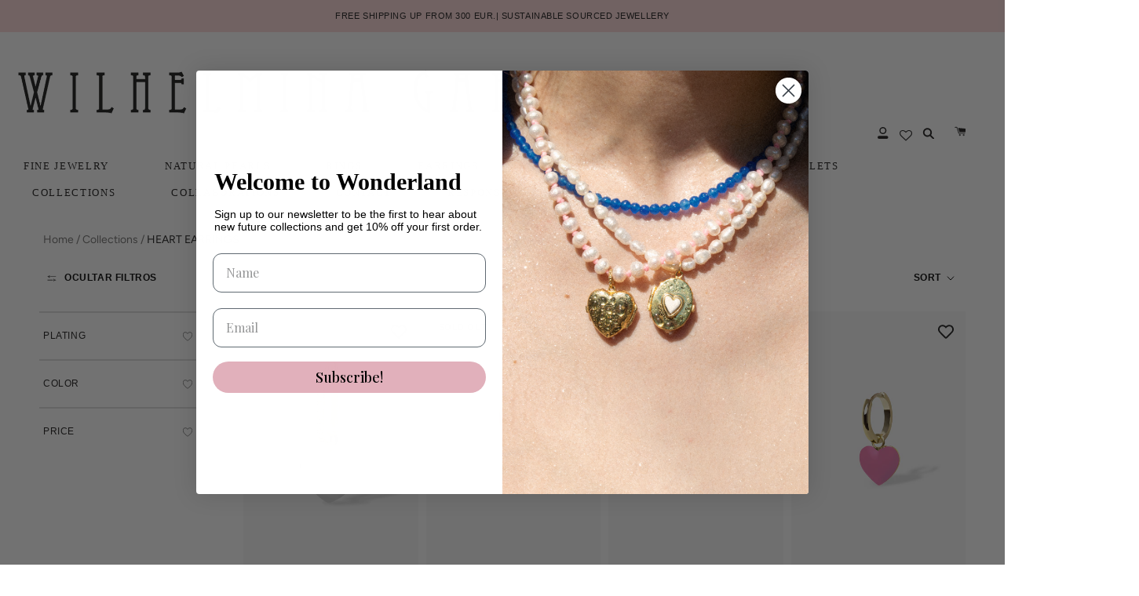

--- FILE ---
content_type: text/html; charset=utf-8
request_url: https://wilhelminagarcia.com/en-de/collections/heart-earrings
body_size: 46551
content:
<!doctype html>

<html class="no-js" lang="en">
  <head>
    <meta charset="utf-8"> 
    <meta http-equiv="X-UA-Compatible" content="IE=edge,chrome=1">
    <meta name="viewport" content="width=device-width, initial-scale=1.0, height=device-height, minimum-scale=1.0, maximum-scale=1.0">
    <meta name="theme-color" content="">

    <title>
      HEART EARRINGS &ndash; Wilhelmina Garcia
    </title>

    <meta name="keywords" content="joyas, joyitas, bisuteria, pendientes, anillos, joyas wilhelmina garia, anillos divertidos, pendientes divertidos, pendientes niños, pendientes jóvenes, collares originales, bisuteria colores, joyería online, anillo oro, anillo plata, pendiente oro, pendiente plata, bisuteria mujer"><link rel="canonical" href="https://wilhelminagarcia.com/en-de/collections/heart-earrings"><link rel="shortcut icon" href="//wilhelminagarcia.com/cdn/shop/files/Logo_WG_redondo-03_96x.png?v=1646064386" type="image/png"><meta property="og:type" content="website">
  <meta property="og:title" content="HEART EARRINGS">
  <meta property="og:image" content="http://wilhelminagarcia.com/cdn/shop/collections/web_val_1.jpg?v=1675265218">
  <meta property="og:image:secure_url" content="https://wilhelminagarcia.com/cdn/shop/collections/web_val_1.jpg?v=1675265218">
  <meta property="og:image:width" content="1654">
  <meta property="og:image:height" content="2480"><meta property="og:url" content="https://wilhelminagarcia.com/en-de/collections/heart-earrings">
<meta property="og:site_name" content="Wilhelmina Garcia"><meta name="twitter:card" content="summary"><meta name="twitter:title" content="HEART EARRINGS">
  <meta name="twitter:description" content="">
  <meta name="twitter:image" content="https://wilhelminagarcia.com/cdn/shop/collections/web_val_1_600x600_crop_center.jpg?v=1675265218">
    <style>
  
  @font-face {
  font-family: Figtree;
  font-weight: 400;
  font-style: normal;
  font-display: fallback;
  src: url("//wilhelminagarcia.com/cdn/fonts/figtree/figtree_n4.3c0838aba1701047e60be6a99a1b0a40ce9b8419.woff2") format("woff2"),
       url("//wilhelminagarcia.com/cdn/fonts/figtree/figtree_n4.c0575d1db21fc3821f17fd6617d3dee552312137.woff") format("woff");
}


  @font-face {
  font-family: Figtree;
  font-weight: 700;
  font-style: normal;
  font-display: fallback;
  src: url("//wilhelminagarcia.com/cdn/fonts/figtree/figtree_n7.2fd9bfe01586148e644724096c9d75e8c7a90e55.woff2") format("woff2"),
       url("//wilhelminagarcia.com/cdn/fonts/figtree/figtree_n7.ea05de92d862f9594794ab281c4c3a67501ef5fc.woff") format("woff");
}

  @font-face {
  font-family: Figtree;
  font-weight: 400;
  font-style: italic;
  font-display: fallback;
  src: url("//wilhelminagarcia.com/cdn/fonts/figtree/figtree_i4.89f7a4275c064845c304a4cf8a4a586060656db2.woff2") format("woff2"),
       url("//wilhelminagarcia.com/cdn/fonts/figtree/figtree_i4.6f955aaaafc55a22ffc1f32ecf3756859a5ad3e2.woff") format("woff");
}

  @font-face {
  font-family: Figtree;
  font-weight: 700;
  font-style: italic;
  font-display: fallback;
  src: url("//wilhelminagarcia.com/cdn/fonts/figtree/figtree_i7.06add7096a6f2ab742e09ec7e498115904eda1fe.woff2") format("woff2"),
       url("//wilhelminagarcia.com/cdn/fonts/figtree/figtree_i7.ee584b5fcaccdbb5518c0228158941f8df81b101.woff") format("woff");
}


  :root {
    --heading-font-family : "system_ui", -apple-system, 'Segoe UI', Roboto, 'Helvetica Neue', 'Noto Sans', 'Liberation Sans', Arial, sans-serif, 'Apple Color Emoji', 'Segoe UI Emoji', 'Segoe UI Symbol', 'Noto Color Emoji';
    --heading-font-weight : 400;
    --heading-font-style  : normal;

    --text-font-family : Figtree, sans-serif;
    --text-font-weight : 400;
    --text-font-style  : normal;

    --base-text-font-size   : 14px;
    --default-text-font-size: 14px;--background          : #ffffff;
    --background-rgb      : 255, 255, 255;
    --light-background    : #ffffff;
    --light-background-rgb: 255, 255, 255;
    --heading-color       : #1c1b1b;
    --text-color          : #1c1b1b;
    --text-color-rgb      : 28, 27, 27;
    --text-color-light    : #6a6a6a;
    --text-color-light-rgb: 106, 106, 106;
    --link-color          : #6a6a6a;
    --link-color-rgb      : 106, 106, 106;
    --border-color        : #dddddd;
    --border-color-rgb    : 221, 221, 221;

    --button-background    : #1c1b1b;
    --button-background-rgb: 28, 27, 27;
    --button-text-color    : #ffffff;

    --header-background       : #ffffff;
    --header-heading-color    : #1c1b1b;
    --header-light-text-color : #6a6a6a;
    --header-border-color     : #dddddd;

    --footer-background    : #fffafa;
    --footer-text-color    : #000000;
    --footer-heading-color : #1c1b1b;
    --footer-border-color  : #d9d5d5;

    --navigation-background      : #ffffff;
    --navigation-background-rgb  : 255, 255, 255;
    --navigation-text-color      : #000000;
    --navigation-text-color-light: rgba(0, 0, 0, 0.5);
    --navigation-border-color    : rgba(0, 0, 0, 0.25);

    --newsletter-popup-background     : #1c1b1b;
    --newsletter-popup-text-color     : #ffffff;
    --newsletter-popup-text-color-rgb : 255, 255, 255;

    --secondary-elements-background       : #1c1b1b;
    --secondary-elements-background-rgb   : 28, 27, 27;
    --secondary-elements-text-color       : #ffffff;
    --secondary-elements-text-color-light : rgba(255, 255, 255, 0.5);
    --secondary-elements-border-color     : rgba(255, 255, 255, 0.25);

    --product-sale-price-color    : #f94c43;
    --product-sale-price-color-rgb: 249, 76, 67;

    /* Shopify related variables */
    --payment-terms-background-color: #ffffff;

    /* Products */

    --horizontal-spacing-four-products-per-row: 10px;
        --horizontal-spacing-two-products-per-row : 10px;

    --vertical-spacing-four-products-per-row: 40px;
        --vertical-spacing-two-products-per-row : 50px;

    /* Animation */
    --drawer-transition-timing: cubic-bezier(0.645, 0.045, 0.355, 1);
    --header-base-height: 80px; /* We set a default for browsers that do not support CSS variables */

    /* Cursors */
    --cursor-zoom-in-svg    : url(//wilhelminagarcia.com/cdn/shop/t/8/assets/cursor-zoom-in.svg?v=170532930330058140181739386724);
    --cursor-zoom-in-2x-svg : url(//wilhelminagarcia.com/cdn/shop/t/8/assets/cursor-zoom-in-2x.svg?v=56685658183649387561739386725);
  }
</style>

<script>
  // IE11 does not have support for CSS variables, so we have to polyfill them
  if (!(((window || {}).CSS || {}).supports && window.CSS.supports('(--a: 0)'))) {
    const script = document.createElement('script');
    script.type = 'text/javascript';
    script.src = 'https://cdn.jsdelivr.net/npm/css-vars-ponyfill@2';
    script.onload = function() {
      cssVars({});
    };

    document.getElementsByTagName('head')[0].appendChild(script);
  }
</script>

    <script>window.performance && window.performance.mark && window.performance.mark('shopify.content_for_header.start');</script><meta name="google-site-verification" content="R3QCw735ZPffCTdWVK4Vi2nGFlQhVOw50KW0wTs2YnI">
<meta id="shopify-digital-wallet" name="shopify-digital-wallet" content="/3026165/digital_wallets/dialog">
<meta name="shopify-checkout-api-token" content="b97479090079178bca38bbd3cbd496fd">
<meta id="in-context-paypal-metadata" data-shop-id="3026165" data-venmo-supported="false" data-environment="production" data-locale="en_US" data-paypal-v4="true" data-currency="EUR">
<link rel="alternate" type="application/atom+xml" title="Feed" href="/en-de/collections/heart-earrings.atom" />
<link rel="alternate" hreflang="x-default" href="https://wilhelminagarcia.com/collections/heart-earrings">
<link rel="alternate" hreflang="en" href="https://wilhelminagarcia.com/collections/heart-earrings">
<link rel="alternate" hreflang="en-KR" href="https://wilhelminagarcia.com/en-kr/collections/heart-earrings">
<link rel="alternate" hreflang="en-GB" href="https://wilhelminagarcia.com/en-gb/collections/heart-earrings">
<link rel="alternate" hreflang="en-DE" href="https://wilhelminagarcia.com/en-de/collections/heart-earrings">
<link rel="alternate" hreflang="en-FR" href="https://wilhelminagarcia.com/en-fr/collections/heart-earrings">
<link rel="alternate" type="application/json+oembed" href="https://wilhelminagarcia.com/en-de/collections/heart-earrings.oembed">
<script async="async" src="/checkouts/internal/preloads.js?locale=en-DE"></script>
<link rel="preconnect" href="https://shop.app" crossorigin="anonymous">
<script async="async" src="https://shop.app/checkouts/internal/preloads.js?locale=en-DE&shop_id=3026165" crossorigin="anonymous"></script>
<script id="apple-pay-shop-capabilities" type="application/json">{"shopId":3026165,"countryCode":"ES","currencyCode":"EUR","merchantCapabilities":["supports3DS"],"merchantId":"gid:\/\/shopify\/Shop\/3026165","merchantName":"Wilhelmina Garcia","requiredBillingContactFields":["postalAddress","email","phone"],"requiredShippingContactFields":["postalAddress","email","phone"],"shippingType":"shipping","supportedNetworks":["visa","maestro","masterCard","amex"],"total":{"type":"pending","label":"Wilhelmina Garcia","amount":"1.00"},"shopifyPaymentsEnabled":true,"supportsSubscriptions":true}</script>
<script id="shopify-features" type="application/json">{"accessToken":"b97479090079178bca38bbd3cbd496fd","betas":["rich-media-storefront-analytics"],"domain":"wilhelminagarcia.com","predictiveSearch":true,"shopId":3026165,"locale":"en"}</script>
<script>var Shopify = Shopify || {};
Shopify.shop = "wilhelmina-garcia.myshopify.com";
Shopify.locale = "en";
Shopify.currency = {"active":"EUR","rate":"1.0"};
Shopify.country = "DE";
Shopify.theme = {"name":"WG","id":170768204104,"schema_name":"Theme Vectoriam","schema_version":"2.0.1","theme_store_id":null,"role":"main"};
Shopify.theme.handle = "null";
Shopify.theme.style = {"id":null,"handle":null};
Shopify.cdnHost = "wilhelminagarcia.com/cdn";
Shopify.routes = Shopify.routes || {};
Shopify.routes.root = "/en-de/";</script>
<script type="module">!function(o){(o.Shopify=o.Shopify||{}).modules=!0}(window);</script>
<script>!function(o){function n(){var o=[];function n(){o.push(Array.prototype.slice.apply(arguments))}return n.q=o,n}var t=o.Shopify=o.Shopify||{};t.loadFeatures=n(),t.autoloadFeatures=n()}(window);</script>
<script>
  window.ShopifyPay = window.ShopifyPay || {};
  window.ShopifyPay.apiHost = "shop.app\/pay";
  window.ShopifyPay.redirectState = null;
</script>
<script id="shop-js-analytics" type="application/json">{"pageType":"collection"}</script>
<script defer="defer" async type="module" src="//wilhelminagarcia.com/cdn/shopifycloud/shop-js/modules/v2/client.init-shop-cart-sync_BT-GjEfc.en.esm.js"></script>
<script defer="defer" async type="module" src="//wilhelminagarcia.com/cdn/shopifycloud/shop-js/modules/v2/chunk.common_D58fp_Oc.esm.js"></script>
<script defer="defer" async type="module" src="//wilhelminagarcia.com/cdn/shopifycloud/shop-js/modules/v2/chunk.modal_xMitdFEc.esm.js"></script>
<script type="module">
  await import("//wilhelminagarcia.com/cdn/shopifycloud/shop-js/modules/v2/client.init-shop-cart-sync_BT-GjEfc.en.esm.js");
await import("//wilhelminagarcia.com/cdn/shopifycloud/shop-js/modules/v2/chunk.common_D58fp_Oc.esm.js");
await import("//wilhelminagarcia.com/cdn/shopifycloud/shop-js/modules/v2/chunk.modal_xMitdFEc.esm.js");

  window.Shopify.SignInWithShop?.initShopCartSync?.({"fedCMEnabled":true,"windoidEnabled":true});

</script>
<script>
  window.Shopify = window.Shopify || {};
  if (!window.Shopify.featureAssets) window.Shopify.featureAssets = {};
  window.Shopify.featureAssets['shop-js'] = {"shop-cart-sync":["modules/v2/client.shop-cart-sync_DZOKe7Ll.en.esm.js","modules/v2/chunk.common_D58fp_Oc.esm.js","modules/v2/chunk.modal_xMitdFEc.esm.js"],"init-fed-cm":["modules/v2/client.init-fed-cm_B6oLuCjv.en.esm.js","modules/v2/chunk.common_D58fp_Oc.esm.js","modules/v2/chunk.modal_xMitdFEc.esm.js"],"shop-cash-offers":["modules/v2/client.shop-cash-offers_D2sdYoxE.en.esm.js","modules/v2/chunk.common_D58fp_Oc.esm.js","modules/v2/chunk.modal_xMitdFEc.esm.js"],"shop-login-button":["modules/v2/client.shop-login-button_QeVjl5Y3.en.esm.js","modules/v2/chunk.common_D58fp_Oc.esm.js","modules/v2/chunk.modal_xMitdFEc.esm.js"],"pay-button":["modules/v2/client.pay-button_DXTOsIq6.en.esm.js","modules/v2/chunk.common_D58fp_Oc.esm.js","modules/v2/chunk.modal_xMitdFEc.esm.js"],"shop-button":["modules/v2/client.shop-button_DQZHx9pm.en.esm.js","modules/v2/chunk.common_D58fp_Oc.esm.js","modules/v2/chunk.modal_xMitdFEc.esm.js"],"avatar":["modules/v2/client.avatar_BTnouDA3.en.esm.js"],"init-windoid":["modules/v2/client.init-windoid_CR1B-cfM.en.esm.js","modules/v2/chunk.common_D58fp_Oc.esm.js","modules/v2/chunk.modal_xMitdFEc.esm.js"],"init-shop-for-new-customer-accounts":["modules/v2/client.init-shop-for-new-customer-accounts_C_vY_xzh.en.esm.js","modules/v2/client.shop-login-button_QeVjl5Y3.en.esm.js","modules/v2/chunk.common_D58fp_Oc.esm.js","modules/v2/chunk.modal_xMitdFEc.esm.js"],"init-shop-email-lookup-coordinator":["modules/v2/client.init-shop-email-lookup-coordinator_BI7n9ZSv.en.esm.js","modules/v2/chunk.common_D58fp_Oc.esm.js","modules/v2/chunk.modal_xMitdFEc.esm.js"],"init-shop-cart-sync":["modules/v2/client.init-shop-cart-sync_BT-GjEfc.en.esm.js","modules/v2/chunk.common_D58fp_Oc.esm.js","modules/v2/chunk.modal_xMitdFEc.esm.js"],"shop-toast-manager":["modules/v2/client.shop-toast-manager_DiYdP3xc.en.esm.js","modules/v2/chunk.common_D58fp_Oc.esm.js","modules/v2/chunk.modal_xMitdFEc.esm.js"],"init-customer-accounts":["modules/v2/client.init-customer-accounts_D9ZNqS-Q.en.esm.js","modules/v2/client.shop-login-button_QeVjl5Y3.en.esm.js","modules/v2/chunk.common_D58fp_Oc.esm.js","modules/v2/chunk.modal_xMitdFEc.esm.js"],"init-customer-accounts-sign-up":["modules/v2/client.init-customer-accounts-sign-up_iGw4briv.en.esm.js","modules/v2/client.shop-login-button_QeVjl5Y3.en.esm.js","modules/v2/chunk.common_D58fp_Oc.esm.js","modules/v2/chunk.modal_xMitdFEc.esm.js"],"shop-follow-button":["modules/v2/client.shop-follow-button_CqMgW2wH.en.esm.js","modules/v2/chunk.common_D58fp_Oc.esm.js","modules/v2/chunk.modal_xMitdFEc.esm.js"],"checkout-modal":["modules/v2/client.checkout-modal_xHeaAweL.en.esm.js","modules/v2/chunk.common_D58fp_Oc.esm.js","modules/v2/chunk.modal_xMitdFEc.esm.js"],"shop-login":["modules/v2/client.shop-login_D91U-Q7h.en.esm.js","modules/v2/chunk.common_D58fp_Oc.esm.js","modules/v2/chunk.modal_xMitdFEc.esm.js"],"lead-capture":["modules/v2/client.lead-capture_BJmE1dJe.en.esm.js","modules/v2/chunk.common_D58fp_Oc.esm.js","modules/v2/chunk.modal_xMitdFEc.esm.js"],"payment-terms":["modules/v2/client.payment-terms_Ci9AEqFq.en.esm.js","modules/v2/chunk.common_D58fp_Oc.esm.js","modules/v2/chunk.modal_xMitdFEc.esm.js"]};
</script>
<script>(function() {
  var isLoaded = false;
  function asyncLoad() {
    if (isLoaded) return;
    isLoaded = true;
    var urls = ["https:\/\/cookie-bar.conversionbear.com\/script?app=cookie_consent\u0026shop=wilhelmina-garcia.myshopify.com","https:\/\/asc.lobuybtn.com\/api\/script?shop=wilhelmina-garcia.myshopify.com","https:\/\/cdn.shopify.com\/s\/files\/1\/0302\/6165\/t\/6\/assets\/yoast-active-script.js?v=1666124539\u0026shop=wilhelmina-garcia.myshopify.com","https:\/\/wishlisthero-assets.revampco.com\/store-front\/bundle2.js?shop=wilhelmina-garcia.myshopify.com","https:\/\/cdn.nfcube.com\/instafeed-2e64c89cca120e261670ab249552a9f9.js?shop=wilhelmina-garcia.myshopify.com","https:\/\/s3.eu-west-1.amazonaws.com\/production-klarna-il-shopify-osm\/3e3f800efae5075d18a49ca83842138d919b5059\/wilhelmina-garcia.myshopify.com-1739386731318.js?shop=wilhelmina-garcia.myshopify.com"];
    for (var i = 0; i < urls.length; i++) {
      var s = document.createElement('script');
      s.type = 'text/javascript';
      s.async = true;
      s.src = urls[i];
      var x = document.getElementsByTagName('script')[0];
      x.parentNode.insertBefore(s, x);
    }
  };
  if(window.attachEvent) {
    window.attachEvent('onload', asyncLoad);
  } else {
    window.addEventListener('load', asyncLoad, false);
  }
})();</script>
<script id="__st">var __st={"a":3026165,"offset":3600,"reqid":"49509bdf-bc64-44e9-81f3-2dca18d5fe02-1769032363","pageurl":"wilhelminagarcia.com\/en-de\/collections\/heart-earrings","u":"7677fb904ad4","p":"collection","rtyp":"collection","rid":272648437820};</script>
<script>window.ShopifyPaypalV4VisibilityTracking = true;</script>
<script id="captcha-bootstrap">!function(){'use strict';const t='contact',e='account',n='new_comment',o=[[t,t],['blogs',n],['comments',n],[t,'customer']],c=[[e,'customer_login'],[e,'guest_login'],[e,'recover_customer_password'],[e,'create_customer']],r=t=>t.map((([t,e])=>`form[action*='/${t}']:not([data-nocaptcha='true']) input[name='form_type'][value='${e}']`)).join(','),a=t=>()=>t?[...document.querySelectorAll(t)].map((t=>t.form)):[];function s(){const t=[...o],e=r(t);return a(e)}const i='password',u='form_key',d=['recaptcha-v3-token','g-recaptcha-response','h-captcha-response',i],f=()=>{try{return window.sessionStorage}catch{return}},m='__shopify_v',_=t=>t.elements[u];function p(t,e,n=!1){try{const o=window.sessionStorage,c=JSON.parse(o.getItem(e)),{data:r}=function(t){const{data:e,action:n}=t;return t[m]||n?{data:e,action:n}:{data:t,action:n}}(c);for(const[e,n]of Object.entries(r))t.elements[e]&&(t.elements[e].value=n);n&&o.removeItem(e)}catch(o){console.error('form repopulation failed',{error:o})}}const l='form_type',E='cptcha';function T(t){t.dataset[E]=!0}const w=window,h=w.document,L='Shopify',v='ce_forms',y='captcha';let A=!1;((t,e)=>{const n=(g='f06e6c50-85a8-45c8-87d0-21a2b65856fe',I='https://cdn.shopify.com/shopifycloud/storefront-forms-hcaptcha/ce_storefront_forms_captcha_hcaptcha.v1.5.2.iife.js',D={infoText:'Protected by hCaptcha',privacyText:'Privacy',termsText:'Terms'},(t,e,n)=>{const o=w[L][v],c=o.bindForm;if(c)return c(t,g,e,D).then(n);var r;o.q.push([[t,g,e,D],n]),r=I,A||(h.body.append(Object.assign(h.createElement('script'),{id:'captcha-provider',async:!0,src:r})),A=!0)});var g,I,D;w[L]=w[L]||{},w[L][v]=w[L][v]||{},w[L][v].q=[],w[L][y]=w[L][y]||{},w[L][y].protect=function(t,e){n(t,void 0,e),T(t)},Object.freeze(w[L][y]),function(t,e,n,w,h,L){const[v,y,A,g]=function(t,e,n){const i=e?o:[],u=t?c:[],d=[...i,...u],f=r(d),m=r(i),_=r(d.filter((([t,e])=>n.includes(e))));return[a(f),a(m),a(_),s()]}(w,h,L),I=t=>{const e=t.target;return e instanceof HTMLFormElement?e:e&&e.form},D=t=>v().includes(t);t.addEventListener('submit',(t=>{const e=I(t);if(!e)return;const n=D(e)&&!e.dataset.hcaptchaBound&&!e.dataset.recaptchaBound,o=_(e),c=g().includes(e)&&(!o||!o.value);(n||c)&&t.preventDefault(),c&&!n&&(function(t){try{if(!f())return;!function(t){const e=f();if(!e)return;const n=_(t);if(!n)return;const o=n.value;o&&e.removeItem(o)}(t);const e=Array.from(Array(32),(()=>Math.random().toString(36)[2])).join('');!function(t,e){_(t)||t.append(Object.assign(document.createElement('input'),{type:'hidden',name:u})),t.elements[u].value=e}(t,e),function(t,e){const n=f();if(!n)return;const o=[...t.querySelectorAll(`input[type='${i}']`)].map((({name:t})=>t)),c=[...d,...o],r={};for(const[a,s]of new FormData(t).entries())c.includes(a)||(r[a]=s);n.setItem(e,JSON.stringify({[m]:1,action:t.action,data:r}))}(t,e)}catch(e){console.error('failed to persist form',e)}}(e),e.submit())}));const S=(t,e)=>{t&&!t.dataset[E]&&(n(t,e.some((e=>e===t))),T(t))};for(const o of['focusin','change'])t.addEventListener(o,(t=>{const e=I(t);D(e)&&S(e,y())}));const B=e.get('form_key'),M=e.get(l),P=B&&M;t.addEventListener('DOMContentLoaded',(()=>{const t=y();if(P)for(const e of t)e.elements[l].value===M&&p(e,B);[...new Set([...A(),...v().filter((t=>'true'===t.dataset.shopifyCaptcha))])].forEach((e=>S(e,t)))}))}(h,new URLSearchParams(w.location.search),n,t,e,['guest_login'])})(!0,!0)}();</script>
<script integrity="sha256-4kQ18oKyAcykRKYeNunJcIwy7WH5gtpwJnB7kiuLZ1E=" data-source-attribution="shopify.loadfeatures" defer="defer" src="//wilhelminagarcia.com/cdn/shopifycloud/storefront/assets/storefront/load_feature-a0a9edcb.js" crossorigin="anonymous"></script>
<script crossorigin="anonymous" defer="defer" src="//wilhelminagarcia.com/cdn/shopifycloud/storefront/assets/shopify_pay/storefront-65b4c6d7.js?v=20250812"></script>
<script data-source-attribution="shopify.dynamic_checkout.dynamic.init">var Shopify=Shopify||{};Shopify.PaymentButton=Shopify.PaymentButton||{isStorefrontPortableWallets:!0,init:function(){window.Shopify.PaymentButton.init=function(){};var t=document.createElement("script");t.src="https://wilhelminagarcia.com/cdn/shopifycloud/portable-wallets/latest/portable-wallets.en.js",t.type="module",document.head.appendChild(t)}};
</script>
<script data-source-attribution="shopify.dynamic_checkout.buyer_consent">
  function portableWalletsHideBuyerConsent(e){var t=document.getElementById("shopify-buyer-consent"),n=document.getElementById("shopify-subscription-policy-button");t&&n&&(t.classList.add("hidden"),t.setAttribute("aria-hidden","true"),n.removeEventListener("click",e))}function portableWalletsShowBuyerConsent(e){var t=document.getElementById("shopify-buyer-consent"),n=document.getElementById("shopify-subscription-policy-button");t&&n&&(t.classList.remove("hidden"),t.removeAttribute("aria-hidden"),n.addEventListener("click",e))}window.Shopify?.PaymentButton&&(window.Shopify.PaymentButton.hideBuyerConsent=portableWalletsHideBuyerConsent,window.Shopify.PaymentButton.showBuyerConsent=portableWalletsShowBuyerConsent);
</script>
<script data-source-attribution="shopify.dynamic_checkout.cart.bootstrap">document.addEventListener("DOMContentLoaded",(function(){function t(){return document.querySelector("shopify-accelerated-checkout-cart, shopify-accelerated-checkout")}if(t())Shopify.PaymentButton.init();else{new MutationObserver((function(e,n){t()&&(Shopify.PaymentButton.init(),n.disconnect())})).observe(document.body,{childList:!0,subtree:!0})}}));
</script>
<script id='scb4127' type='text/javascript' async='' src='https://wilhelminagarcia.com/cdn/shopifycloud/privacy-banner/storefront-banner.js'></script><link id="shopify-accelerated-checkout-styles" rel="stylesheet" media="screen" href="https://wilhelminagarcia.com/cdn/shopifycloud/portable-wallets/latest/accelerated-checkout-backwards-compat.css" crossorigin="anonymous">
<style id="shopify-accelerated-checkout-cart">
        #shopify-buyer-consent {
  margin-top: 1em;
  display: inline-block;
  width: 100%;
}

#shopify-buyer-consent.hidden {
  display: none;
}

#shopify-subscription-policy-button {
  background: none;
  border: none;
  padding: 0;
  text-decoration: underline;
  font-size: inherit;
  cursor: pointer;
}

#shopify-subscription-policy-button::before {
  box-shadow: none;
}

      </style>

<script>window.performance && window.performance.mark && window.performance.mark('shopify.content_for_header.end');</script>

    <link rel="stylesheet" href="//wilhelminagarcia.com/cdn/shop/t/8/assets/theme.css?v=128353886516863138471739386705">

    <script>// This allows to expose several variables to the global scope, to be used in scripts
      window.theme = {
        pageType: "collection",
        moneyFormat: "{{amount}} EUR",
        moneyWithCurrencyFormat: "{{amount}} EUR",
        productImageSize: "tall",
        searchMode: "product,article",
        showPageTransition: false,
        showElementStaggering: true,
        showImageZooming: true
      };

      window.routes = {
        rootUrl: "\/en-de",
        rootUrlWithoutSlash: "\/en-de",
        cartUrl: "\/en-de\/cart",
        cartAddUrl: "\/en-de\/cart\/add",
        cartChangeUrl: "\/en-de\/cart\/change",
        searchUrl: "\/en-de\/search",
        productRecommendationsUrl: "\/en-de\/recommendations\/products"
      };

      window.languages = {
        cartAddNote: "Add Order Note",
        cartEditNote: "Edit Order Note",
        productImageLoadingError: "This image could not be loaded. Please try to reload the page.",
        productFormAddToCart: "Add to cart",
        productFormUnavailable: "Unavailable",
        productFormSoldOut: "Sold Out",
        shippingEstimatorOneResult: "1 option available:",
        shippingEstimatorMoreResults: "{{count}} options available:",
        shippingEstimatorNoResults: "No shipping could be found"
      };

      window.lazySizesConfig = {
        loadHidden: false,
        hFac: 0.5,
        expFactor: 2,
        ricTimeout: 150,
        lazyClass: 'Image--lazyLoad',
        loadingClass: 'Image--lazyLoading',
        loadedClass: 'Image--lazyLoaded'
      };

      document.documentElement.className = document.documentElement.className.replace('no-js', 'js');
      document.documentElement.style.setProperty('--window-height', window.innerHeight + 'px');

      // We do a quick detection of some features (we could use Modernizr but for so little...)
      (function() {
        document.documentElement.className += ((window.CSS && window.CSS.supports('(position: sticky) or (position: -webkit-sticky)')) ? ' supports-sticky' : ' no-supports-sticky');
        document.documentElement.className += (window.matchMedia('(-moz-touch-enabled: 1), (hover: none)')).matches ? ' no-supports-hover' : ' supports-hover';
      }());
    </script>

    <script src="//wilhelminagarcia.com/cdn/shop/t/8/assets/lazysizes.min.js?v=174358363404432586981739386705" async></script><script src="https://polyfill-fastly.net/v3/polyfill.min.js?unknown=polyfill&features=fetch,Element.prototype.closest,Element.prototype.remove,Element.prototype.classList,Array.prototype.includes,Array.prototype.fill,Object.assign,CustomEvent,IntersectionObserver,IntersectionObserverEntry,URL" defer></script>
    <script src="//wilhelminagarcia.com/cdn/shop/t/8/assets/libs.min.js?v=26178543184394469741739386705" defer></script>
    <script src="//wilhelminagarcia.com/cdn/shop/t/8/assets/theme.min.js?v=55365834418760724951739386705" defer></script>
    <script src="//wilhelminagarcia.com/cdn/shop/t/8/assets/custom.js?v=57795671871750577431749824257" defer></script>

    <script>
      (function () {
        window.onpageshow = function() {
          if (window.theme.showPageTransition) {
            var pageTransition = document.querySelector('.PageTransition');

            if (pageTransition) {
              pageTransition.style.visibility = 'visible';
              pageTransition.style.opacity = '0';
            }
          }

          // When the page is loaded from the cache, we have to reload the cart content
          document.documentElement.dispatchEvent(new CustomEvent('cart:refresh', {
            bubbles: true
          }));
        };
      })();
    </script>

    


  <script type="application/ld+json">
  {
    "@context": "http://schema.org",
    "@type": "BreadcrumbList",
  "itemListElement": [{
      "@type": "ListItem",
      "position": 1,
      "name": "Home",
      "item": "https://wilhelminagarcia.com"
    },{
          "@type": "ListItem",
          "position": 2,
          "name": "HEART EARRINGS",
          "item": "https://wilhelminagarcia.com/en-de/collections/heart-earrings"
        }]
  }
  </script>

 
  
<!-- Font icon for header icons -->
<link href="https://wishlisthero-assets.revampco.com/safe-icons/css/wishlisthero-icons.css" rel="stylesheet"/>
<!-- Style for floating buttons and others -->
<style type="text/css">
    .wishlisthero-floating {
        position: absolute;
          right:5px;
        top: 5px;
        z-index: 23;
        border-radius: 100%;
    }

    .wishlisthero-floating:hover {
        background-color: rgba(0, 0, 0, 0.05);
    }

    .wishlisthero-floating button {
        font-size: 20px !important;
        width: 40px !important;
        padding: 0.125em 0 0 !important;
    }
.MuiTypography-body2 ,.MuiTypography-body1 ,.MuiTypography-caption ,.MuiTypography-button ,.MuiTypography-h1 ,.MuiTypography-h2 ,.MuiTypography-h3 ,.MuiTypography-h4 ,.MuiTypography-h5 ,.MuiTypography-h6 ,.MuiTypography-subtitle1 ,.MuiTypography-subtitle2 ,.MuiTypography-overline , MuiButton-root,  .MuiCardHeader-title a{
     font-family: inherit !important; /*Roboto, Helvetica, Arial, sans-serif;*/
}
.MuiTypography-h1 , .MuiTypography-h2 , .MuiTypography-h3 , .MuiTypography-h4 , .MuiTypography-h5 , .MuiTypography-h6 ,  .MuiCardHeader-title a{
     font-family: ,  !important;
     font-family: ,  !important;
     font-family: ,  !important;
     font-family: ,  !important;
}

    /****************************************************************************************/
    /* For some theme shared view need some spacing */
    /*
    #wishlist-hero-shared-list-view {
  margin-top: 15px;
  margin-bottom: 15px;
}
#wishlist-hero-shared-list-view h1 {
  padding-left: 5px;
}

#wishlisthero-product-page-button-container {
  padding-top: 15px;
}
*/
    /****************************************************************************************/
    /* #wishlisthero-product-page-button-container button {
  padding-left: 1px !important;
} */
    /****************************************************************************************/
    /* Customize the indicator when wishlist has items AND the normal indicator not working */
/*     span.wishlist-hero-items-count {

  top: 0px;
  right: -6px;



}

@media screen and (max-width: 749px){
.wishlisthero-product-page-button-container{
width:100%
}
.wishlisthero-product-page-button-container button{
 margin-left:auto !important; margin-right: auto !important;
}
}
@media screen and (max-width: 749px) {
span.wishlist-hero-items-count {
top: 10px;
right: 3px;
}
}*/
</style>
<script>window.wishlisthero_cartDotClasses=['site-header__cart-count', 'is-visible'];</script>
 <script type='text/javascript'>try{
   window.WishListHero_setting = {"ButtonColor":"rgba(0, 0, 0, 1)","IconColor":"rgba(255, 255, 255, 1)","IconType":"Heart","ButtonTextBeforeAdding":"ADD TO WISHLIST","ButtonTextAfterAdding":"ADDED TO WISHLIST","AnimationAfterAddition":"None","ButtonTextAddToCart":"ADD TO CART","ButtonTextOutOfStock":"OUT OF STOCK","ButtonTextAddAllToCart":"ADD ALL TO CART","ButtonTextRemoveAllToCart":"REMOVE ALL FROM WISHLIST","AddedProductNotificationText":"Product added to wishlist successfully","AddedProductToCartNotificationText":"Product added to cart successfully","ViewCartLinkText":"View Cart","SharePopup_TitleText":"Share My wishlist","SharePopup_shareBtnText":"Share","SharePopup_shareHederText":"Share on Social Networks","SharePopup_shareCopyText":"Or copy Wishlist link to share","SharePopup_shareCancelBtnText":"cancel","SharePopup_shareCopyBtnText":"copy","SendEMailPopup_BtnText":"send email","SendEMailPopup_FromText":"From Name","SendEMailPopup_ToText":"To email","SendEMailPopup_BodyText":"Body","SendEMailPopup_SendBtnText":"send","SendEMailPopup_TitleText":"Send My Wislist via Email","AddProductMessageText":"Are you sure you want to add all items to cart ?","RemoveProductMessageText":"Are you sure you want to remove this item from your wishlist ?","RemoveAllProductMessageText":"Are you sure you want to remove all items from your wishlist ?","RemovedProductNotificationText":"Product removed from wishlist successfully","AddAllOutOfStockProductNotificationText":"There seems to have been an issue adding items to cart, please try again later","RemovePopupOkText":"ok","RemovePopup_HeaderText":"ARE YOU SURE?","ViewWishlistText":"View wishlist","EmptyWishlistText":"there are no items in this wishlist","BuyNowButtonText":"Buy Now","BuyNowButtonColor":"rgb(144, 86, 162)","BuyNowTextButtonColor":"rgb(255, 255, 255)","Wishlist_Title":"My Wishlist","WishlistHeaderTitleAlignment":"Left","WishlistProductImageSize":"Normal","PriceColor":"rgba(0, 0, 0, 1)","HeaderFontSize":"30","PriceFontSize":"18","ProductNameFontSize":"16","LaunchPointType":"header_menu","DisplayWishlistAs":"popup_window","DisplayButtonAs":"text_with_icon","PopupSize":"md","HideAddToCartButton":false,"NoRedirectAfterAddToCart":false,"DisableGuestCustomer":false,"LoginPopupContent":"Please login to save your wishlist across devices.","LoginPopupLoginBtnText":"Login","LoginPopupContentFontSize":"20","NotificationPopupPosition":"right","WishlistButtonTextColor":"rgba(255, 255, 255, 1)","EnableRemoveFromWishlistAfterAddButtonText":"REMOVE FROM WISHLIST","_id":"63565a3bb29ed030ea7fa1a6","EnableCollection":false,"EnableShare":true,"RemovePowerBy":false,"EnableFBPixel":false,"DisapleApp":false,"FloatPointPossition":"bottom_right","HeartStateToggle":true,"HeaderMenuItemsIndicator":true,"EnableRemoveFromWishlistAfterAdd":true,"CollectionViewAddedToWishlistIconBackgroundColor":"","CollectionViewAddedToWishlistIconColor":"","CollectionViewIconBackgroundColor":"rgba(255, 255, 255, 0)","CollectionViewIconColor":"rgba(0, 0, 0, 1)","Shop":"wilhelmina-garcia.myshopify.com","shop":"wilhelmina-garcia.myshopify.com","Status":"Active","Plan":"FREE"};  
  }catch(e){ console.error('Error loading config',e); } </script><!-- BEGIN app block: shopify://apps/klaviyo-email-marketing-sms/blocks/klaviyo-onsite-embed/2632fe16-c075-4321-a88b-50b567f42507 -->












  <script async src="https://static.klaviyo.com/onsite/js/U9VpRE/klaviyo.js?company_id=U9VpRE"></script>
  <script>!function(){if(!window.klaviyo){window._klOnsite=window._klOnsite||[];try{window.klaviyo=new Proxy({},{get:function(n,i){return"push"===i?function(){var n;(n=window._klOnsite).push.apply(n,arguments)}:function(){for(var n=arguments.length,o=new Array(n),w=0;w<n;w++)o[w]=arguments[w];var t="function"==typeof o[o.length-1]?o.pop():void 0,e=new Promise((function(n){window._klOnsite.push([i].concat(o,[function(i){t&&t(i),n(i)}]))}));return e}}})}catch(n){window.klaviyo=window.klaviyo||[],window.klaviyo.push=function(){var n;(n=window._klOnsite).push.apply(n,arguments)}}}}();</script>

  




  <script>
    window.klaviyoReviewsProductDesignMode = false
  </script>







<!-- END app block --><script src="https://cdn.shopify.com/extensions/019b97b0-6350-7631-8123-95494b086580/socialwidget-instafeed-78/assets/social-widget.min.js" type="text/javascript" defer="defer"></script>
<script src="https://cdn.shopify.com/extensions/019bb13b-e701-7f34-b935-c9e8620fd922/tms-prod-148/assets/tms-translator.min.js" type="text/javascript" defer="defer"></script>
<link href="https://monorail-edge.shopifysvc.com" rel="dns-prefetch">
<script>(function(){if ("sendBeacon" in navigator && "performance" in window) {try {var session_token_from_headers = performance.getEntriesByType('navigation')[0].serverTiming.find(x => x.name == '_s').description;} catch {var session_token_from_headers = undefined;}var session_cookie_matches = document.cookie.match(/_shopify_s=([^;]*)/);var session_token_from_cookie = session_cookie_matches && session_cookie_matches.length === 2 ? session_cookie_matches[1] : "";var session_token = session_token_from_headers || session_token_from_cookie || "";function handle_abandonment_event(e) {var entries = performance.getEntries().filter(function(entry) {return /monorail-edge.shopifysvc.com/.test(entry.name);});if (!window.abandonment_tracked && entries.length === 0) {window.abandonment_tracked = true;var currentMs = Date.now();var navigation_start = performance.timing.navigationStart;var payload = {shop_id: 3026165,url: window.location.href,navigation_start,duration: currentMs - navigation_start,session_token,page_type: "collection"};window.navigator.sendBeacon("https://monorail-edge.shopifysvc.com/v1/produce", JSON.stringify({schema_id: "online_store_buyer_site_abandonment/1.1",payload: payload,metadata: {event_created_at_ms: currentMs,event_sent_at_ms: currentMs}}));}}window.addEventListener('pagehide', handle_abandonment_event);}}());</script>
<script id="web-pixels-manager-setup">(function e(e,d,r,n,o){if(void 0===o&&(o={}),!Boolean(null===(a=null===(i=window.Shopify)||void 0===i?void 0:i.analytics)||void 0===a?void 0:a.replayQueue)){var i,a;window.Shopify=window.Shopify||{};var t=window.Shopify;t.analytics=t.analytics||{};var s=t.analytics;s.replayQueue=[],s.publish=function(e,d,r){return s.replayQueue.push([e,d,r]),!0};try{self.performance.mark("wpm:start")}catch(e){}var l=function(){var e={modern:/Edge?\/(1{2}[4-9]|1[2-9]\d|[2-9]\d{2}|\d{4,})\.\d+(\.\d+|)|Firefox\/(1{2}[4-9]|1[2-9]\d|[2-9]\d{2}|\d{4,})\.\d+(\.\d+|)|Chrom(ium|e)\/(9{2}|\d{3,})\.\d+(\.\d+|)|(Maci|X1{2}).+ Version\/(15\.\d+|(1[6-9]|[2-9]\d|\d{3,})\.\d+)([,.]\d+|)( \(\w+\)|)( Mobile\/\w+|) Safari\/|Chrome.+OPR\/(9{2}|\d{3,})\.\d+\.\d+|(CPU[ +]OS|iPhone[ +]OS|CPU[ +]iPhone|CPU IPhone OS|CPU iPad OS)[ +]+(15[._]\d+|(1[6-9]|[2-9]\d|\d{3,})[._]\d+)([._]\d+|)|Android:?[ /-](13[3-9]|1[4-9]\d|[2-9]\d{2}|\d{4,})(\.\d+|)(\.\d+|)|Android.+Firefox\/(13[5-9]|1[4-9]\d|[2-9]\d{2}|\d{4,})\.\d+(\.\d+|)|Android.+Chrom(ium|e)\/(13[3-9]|1[4-9]\d|[2-9]\d{2}|\d{4,})\.\d+(\.\d+|)|SamsungBrowser\/([2-9]\d|\d{3,})\.\d+/,legacy:/Edge?\/(1[6-9]|[2-9]\d|\d{3,})\.\d+(\.\d+|)|Firefox\/(5[4-9]|[6-9]\d|\d{3,})\.\d+(\.\d+|)|Chrom(ium|e)\/(5[1-9]|[6-9]\d|\d{3,})\.\d+(\.\d+|)([\d.]+$|.*Safari\/(?![\d.]+ Edge\/[\d.]+$))|(Maci|X1{2}).+ Version\/(10\.\d+|(1[1-9]|[2-9]\d|\d{3,})\.\d+)([,.]\d+|)( \(\w+\)|)( Mobile\/\w+|) Safari\/|Chrome.+OPR\/(3[89]|[4-9]\d|\d{3,})\.\d+\.\d+|(CPU[ +]OS|iPhone[ +]OS|CPU[ +]iPhone|CPU IPhone OS|CPU iPad OS)[ +]+(10[._]\d+|(1[1-9]|[2-9]\d|\d{3,})[._]\d+)([._]\d+|)|Android:?[ /-](13[3-9]|1[4-9]\d|[2-9]\d{2}|\d{4,})(\.\d+|)(\.\d+|)|Mobile Safari.+OPR\/([89]\d|\d{3,})\.\d+\.\d+|Android.+Firefox\/(13[5-9]|1[4-9]\d|[2-9]\d{2}|\d{4,})\.\d+(\.\d+|)|Android.+Chrom(ium|e)\/(13[3-9]|1[4-9]\d|[2-9]\d{2}|\d{4,})\.\d+(\.\d+|)|Android.+(UC? ?Browser|UCWEB|U3)[ /]?(15\.([5-9]|\d{2,})|(1[6-9]|[2-9]\d|\d{3,})\.\d+)\.\d+|SamsungBrowser\/(5\.\d+|([6-9]|\d{2,})\.\d+)|Android.+MQ{2}Browser\/(14(\.(9|\d{2,})|)|(1[5-9]|[2-9]\d|\d{3,})(\.\d+|))(\.\d+|)|K[Aa][Ii]OS\/(3\.\d+|([4-9]|\d{2,})\.\d+)(\.\d+|)/},d=e.modern,r=e.legacy,n=navigator.userAgent;return n.match(d)?"modern":n.match(r)?"legacy":"unknown"}(),u="modern"===l?"modern":"legacy",c=(null!=n?n:{modern:"",legacy:""})[u],f=function(e){return[e.baseUrl,"/wpm","/b",e.hashVersion,"modern"===e.buildTarget?"m":"l",".js"].join("")}({baseUrl:d,hashVersion:r,buildTarget:u}),m=function(e){var d=e.version,r=e.bundleTarget,n=e.surface,o=e.pageUrl,i=e.monorailEndpoint;return{emit:function(e){var a=e.status,t=e.errorMsg,s=(new Date).getTime(),l=JSON.stringify({metadata:{event_sent_at_ms:s},events:[{schema_id:"web_pixels_manager_load/3.1",payload:{version:d,bundle_target:r,page_url:o,status:a,surface:n,error_msg:t},metadata:{event_created_at_ms:s}}]});if(!i)return console&&console.warn&&console.warn("[Web Pixels Manager] No Monorail endpoint provided, skipping logging."),!1;try{return self.navigator.sendBeacon.bind(self.navigator)(i,l)}catch(e){}var u=new XMLHttpRequest;try{return u.open("POST",i,!0),u.setRequestHeader("Content-Type","text/plain"),u.send(l),!0}catch(e){return console&&console.warn&&console.warn("[Web Pixels Manager] Got an unhandled error while logging to Monorail."),!1}}}}({version:r,bundleTarget:l,surface:e.surface,pageUrl:self.location.href,monorailEndpoint:e.monorailEndpoint});try{o.browserTarget=l,function(e){var d=e.src,r=e.async,n=void 0===r||r,o=e.onload,i=e.onerror,a=e.sri,t=e.scriptDataAttributes,s=void 0===t?{}:t,l=document.createElement("script"),u=document.querySelector("head"),c=document.querySelector("body");if(l.async=n,l.src=d,a&&(l.integrity=a,l.crossOrigin="anonymous"),s)for(var f in s)if(Object.prototype.hasOwnProperty.call(s,f))try{l.dataset[f]=s[f]}catch(e){}if(o&&l.addEventListener("load",o),i&&l.addEventListener("error",i),u)u.appendChild(l);else{if(!c)throw new Error("Did not find a head or body element to append the script");c.appendChild(l)}}({src:f,async:!0,onload:function(){if(!function(){var e,d;return Boolean(null===(d=null===(e=window.Shopify)||void 0===e?void 0:e.analytics)||void 0===d?void 0:d.initialized)}()){var d=window.webPixelsManager.init(e)||void 0;if(d){var r=window.Shopify.analytics;r.replayQueue.forEach((function(e){var r=e[0],n=e[1],o=e[2];d.publishCustomEvent(r,n,o)})),r.replayQueue=[],r.publish=d.publishCustomEvent,r.visitor=d.visitor,r.initialized=!0}}},onerror:function(){return m.emit({status:"failed",errorMsg:"".concat(f," has failed to load")})},sri:function(e){var d=/^sha384-[A-Za-z0-9+/=]+$/;return"string"==typeof e&&d.test(e)}(c)?c:"",scriptDataAttributes:o}),m.emit({status:"loading"})}catch(e){m.emit({status:"failed",errorMsg:(null==e?void 0:e.message)||"Unknown error"})}}})({shopId: 3026165,storefrontBaseUrl: "https://wilhelminagarcia.com",extensionsBaseUrl: "https://extensions.shopifycdn.com/cdn/shopifycloud/web-pixels-manager",monorailEndpoint: "https://monorail-edge.shopifysvc.com/unstable/produce_batch",surface: "storefront-renderer",enabledBetaFlags: ["2dca8a86"],webPixelsConfigList: [{"id":"2683633992","configuration":"{\"accountID\":\"U9VpRE\",\"webPixelConfig\":\"eyJlbmFibGVBZGRlZFRvQ2FydEV2ZW50cyI6IHRydWV9\"}","eventPayloadVersion":"v1","runtimeContext":"STRICT","scriptVersion":"524f6c1ee37bacdca7657a665bdca589","type":"APP","apiClientId":123074,"privacyPurposes":["ANALYTICS","MARKETING"],"dataSharingAdjustments":{"protectedCustomerApprovalScopes":["read_customer_address","read_customer_email","read_customer_name","read_customer_personal_data","read_customer_phone"]}},{"id":"900202824","configuration":"{\"config\":\"{\\\"pixel_id\\\":\\\"G-MKYQBQBY6N\\\",\\\"target_country\\\":\\\"ES\\\",\\\"gtag_events\\\":[{\\\"type\\\":\\\"begin_checkout\\\",\\\"action_label\\\":[\\\"G-MKYQBQBY6N\\\",\\\"AW-300230964\\\/sjSyCJCA0IEDELTSlI8B\\\"]},{\\\"type\\\":\\\"search\\\",\\\"action_label\\\":[\\\"G-MKYQBQBY6N\\\",\\\"AW-300230964\\\/TpRXCJOA0IEDELTSlI8B\\\"]},{\\\"type\\\":\\\"view_item\\\",\\\"action_label\\\":[\\\"G-MKYQBQBY6N\\\",\\\"AW-300230964\\\/KfiuCIqA0IEDELTSlI8B\\\",\\\"MC-GKZEEBB9VT\\\"]},{\\\"type\\\":\\\"purchase\\\",\\\"action_label\\\":[\\\"G-MKYQBQBY6N\\\",\\\"AW-300230964\\\/55XvCIeA0IEDELTSlI8B\\\",\\\"MC-GKZEEBB9VT\\\"]},{\\\"type\\\":\\\"page_view\\\",\\\"action_label\\\":[\\\"G-MKYQBQBY6N\\\",\\\"AW-300230964\\\/-X8YCISA0IEDELTSlI8B\\\",\\\"MC-GKZEEBB9VT\\\"]},{\\\"type\\\":\\\"add_payment_info\\\",\\\"action_label\\\":[\\\"G-MKYQBQBY6N\\\",\\\"AW-300230964\\\/ckwLCJaA0IEDELTSlI8B\\\"]},{\\\"type\\\":\\\"add_to_cart\\\",\\\"action_label\\\":[\\\"G-MKYQBQBY6N\\\",\\\"AW-300230964\\\/iV-eCI2A0IEDELTSlI8B\\\"]}],\\\"enable_monitoring_mode\\\":false}\"}","eventPayloadVersion":"v1","runtimeContext":"OPEN","scriptVersion":"b2a88bafab3e21179ed38636efcd8a93","type":"APP","apiClientId":1780363,"privacyPurposes":[],"dataSharingAdjustments":{"protectedCustomerApprovalScopes":["read_customer_address","read_customer_email","read_customer_name","read_customer_personal_data","read_customer_phone"]}},{"id":"325517640","configuration":"{\"pixel_id\":\"2955904284696386\",\"pixel_type\":\"facebook_pixel\",\"metaapp_system_user_token\":\"-\"}","eventPayloadVersion":"v1","runtimeContext":"OPEN","scriptVersion":"ca16bc87fe92b6042fbaa3acc2fbdaa6","type":"APP","apiClientId":2329312,"privacyPurposes":["ANALYTICS","MARKETING","SALE_OF_DATA"],"dataSharingAdjustments":{"protectedCustomerApprovalScopes":["read_customer_address","read_customer_email","read_customer_name","read_customer_personal_data","read_customer_phone"]}},{"id":"158204232","configuration":"{\"tagID\":\"2613843475624\"}","eventPayloadVersion":"v1","runtimeContext":"STRICT","scriptVersion":"18031546ee651571ed29edbe71a3550b","type":"APP","apiClientId":3009811,"privacyPurposes":["ANALYTICS","MARKETING","SALE_OF_DATA"],"dataSharingAdjustments":{"protectedCustomerApprovalScopes":["read_customer_address","read_customer_email","read_customer_name","read_customer_personal_data","read_customer_phone"]}},{"id":"168952136","eventPayloadVersion":"v1","runtimeContext":"LAX","scriptVersion":"1","type":"CUSTOM","privacyPurposes":["ANALYTICS"],"name":"Google Analytics tag (migrated)"},{"id":"shopify-app-pixel","configuration":"{}","eventPayloadVersion":"v1","runtimeContext":"STRICT","scriptVersion":"0450","apiClientId":"shopify-pixel","type":"APP","privacyPurposes":["ANALYTICS","MARKETING"]},{"id":"shopify-custom-pixel","eventPayloadVersion":"v1","runtimeContext":"LAX","scriptVersion":"0450","apiClientId":"shopify-pixel","type":"CUSTOM","privacyPurposes":["ANALYTICS","MARKETING"]}],isMerchantRequest: false,initData: {"shop":{"name":"Wilhelmina Garcia","paymentSettings":{"currencyCode":"EUR"},"myshopifyDomain":"wilhelmina-garcia.myshopify.com","countryCode":"ES","storefrontUrl":"https:\/\/wilhelminagarcia.com\/en-de"},"customer":null,"cart":null,"checkout":null,"productVariants":[],"purchasingCompany":null},},"https://wilhelminagarcia.com/cdn","fcfee988w5aeb613cpc8e4bc33m6693e112",{"modern":"","legacy":""},{"shopId":"3026165","storefrontBaseUrl":"https:\/\/wilhelminagarcia.com","extensionBaseUrl":"https:\/\/extensions.shopifycdn.com\/cdn\/shopifycloud\/web-pixels-manager","surface":"storefront-renderer","enabledBetaFlags":"[\"2dca8a86\"]","isMerchantRequest":"false","hashVersion":"fcfee988w5aeb613cpc8e4bc33m6693e112","publish":"custom","events":"[[\"page_viewed\",{}],[\"collection_viewed\",{\"collection\":{\"id\":\"272648437820\",\"title\":\"HEART EARRINGS\",\"productVariants\":[{\"price\":{\"amount\":156.25,\"currencyCode\":\"EUR\"},\"product\":{\"title\":\"Queen of Hearts of Oval Hoop\",\"vendor\":\"Wilhelmina Garcia\",\"id\":\"8556909494600\",\"untranslatedTitle\":\"Queen of Hearts of Oval Hoop\",\"url\":\"\/en-de\/products\/copy-of-gold-and-silver-earring\",\"type\":\"Shop\"},\"id\":\"47391033786696\",\"image\":{\"src\":\"\/\/wilhelminagarcia.com\/cdn\/shop\/files\/queenofheartsovalearring_gold.jpg?v=1705672281\"},\"sku\":null,\"title\":\"18kt gold plated .925 recycled silver \/ Single \/ Gold\",\"untranslatedTitle\":\"18kt gold plated .925 recycled silver \/ Single \/ Gold\"},{\"price\":{\"amount\":197.5,\"currencyCode\":\"EUR\"},\"product\":{\"title\":\"Gold and Silver Heart Earring\",\"vendor\":\"Wilhelmina Garcia\",\"id\":\"8556907725128\",\"untranslatedTitle\":\"Gold and Silver Heart Earring\",\"url\":\"\/en-de\/products\/copy-of-mi-amor-silver-locket\",\"type\":\"Shop\"},\"id\":\"47391045747016\",\"image\":{\"src\":\"\/\/wilhelminagarcia.com\/cdn\/shop\/files\/gold_heart_silver_earring.jpg?v=1692787530\"},\"sku\":null,\"title\":\"18kt gold plated .925 recycled silver \/ Pair\",\"untranslatedTitle\":\"18kt gold plated .925 recycled silver \/ Pair\"},{\"price\":{\"amount\":65.0,\"currencyCode\":\"EUR\"},\"product\":{\"title\":\"Tiny Heart Stud Earring\",\"vendor\":\"Wilhelmina Garcia\",\"id\":\"6841512296508\",\"untranslatedTitle\":\"Tiny Heart Stud Earring\",\"url\":\"\/en-de\/products\/tiny-heart-stud-earring\",\"type\":\"Shop\"},\"id\":\"39961730449468\",\"image\":{\"src\":\"\/\/wilhelminagarcia.com\/cdn\/shop\/files\/heartstudred.jpg?v=1720019216\"},\"sku\":null,\"title\":\".925 sterling silver\/ 18kt. gold plated \/ single \/ Red\",\"untranslatedTitle\":\".925 sterling silver\/ 18kt. gold plated \/ single \/ Red\"},{\"price\":{\"amount\":105.0,\"currencyCode\":\"EUR\"},\"product\":{\"title\":\"Heart Earring\",\"vendor\":\"Wilhelmina Garcia\",\"id\":\"7102020190268\",\"untranslatedTitle\":\"Heart Earring\",\"url\":\"\/en-de\/products\/gold-blue-heart-earring\",\"type\":\"Shop\"},\"id\":\"46782348820808\",\"image\":{\"src\":\"\/\/wilhelminagarcia.com\/cdn\/shop\/files\/pink_heart_earring_f2d96253-4693-4541-b728-0763b4607512.jpg?v=1690892449\"},\"sku\":null,\"title\":\".925 sterling silver\/ 18kt. gold plated \/ single \/ Pink\",\"untranslatedTitle\":\".925 sterling silver\/ 18kt. gold plated \/ single \/ Pink\"},{\"price\":{\"amount\":325.0,\"currencyCode\":\"EUR\"},\"product\":{\"title\":\"Gold Red Heart Big Earring\",\"vendor\":\"Wilhelmina Garcia\",\"id\":\"4389773082684\",\"untranslatedTitle\":\"Gold Red Heart Big Earring\",\"url\":\"\/en-de\/products\/gold-red-heart-big-earring\",\"type\":\"Shop\"},\"id\":\"31425895891004\",\"image\":{\"src\":\"\/\/wilhelminagarcia.com\/cdn\/shop\/files\/gold_red_heart_big_earring.jpg?v=1685360544\"},\"sku\":\"REDBIGHEARTPAIR\",\"title\":\".925 sterling silver\/ 18kt. gold plated \/ pair\",\"untranslatedTitle\":\".925 sterling silver\/ 18kt. gold plated \/ pair\"},{\"price\":{\"amount\":92.5,\"currencyCode\":\"EUR\"},\"product\":{\"title\":\"Fairy Heart Earring\",\"vendor\":\"Wilhelmina Garcia\",\"id\":\"6841488343100\",\"untranslatedTitle\":\"Fairy Heart Earring\",\"url\":\"\/en-de\/products\/fairy-heart-earring\",\"type\":\"Shop\"},\"id\":\"48964935811400\",\"image\":{\"src\":\"\/\/wilhelminagarcia.com\/cdn\/shop\/files\/fairyheartearring_red.jpg?v=1720018966\"},\"sku\":null,\"title\":\".925 sterling silver\/ 18kt. gold plated \/ single \/ Red\",\"untranslatedTitle\":\".925 sterling silver\/ 18kt. gold plated \/ single \/ Red\"},{\"price\":{\"amount\":217.5,\"currencyCode\":\"EUR\"},\"product\":{\"title\":\"Gold Naked Heart Rope Earring\",\"vendor\":\"Wilhelmina Garcia\",\"id\":\"6960926392380\",\"untranslatedTitle\":\"Gold Naked Heart Rope Earring\",\"url\":\"\/en-de\/products\/gold-naked-heart-rope-earring\",\"type\":\"Shop\"},\"id\":\"40245846835260\",\"image\":{\"src\":\"\/\/wilhelminagarcia.com\/cdn\/shop\/files\/gold_heart_rope_earring_1600x_167d3ba1-03ce-4e08-9dfb-06ad4d515487.png?v=1726216524\"},\"sku\":null,\"title\":\"gold vermeil 18kt. \/ pair\",\"untranslatedTitle\":\"gold vermeil 18kt. \/ pair\"},{\"price\":{\"amount\":217.5,\"currencyCode\":\"EUR\"},\"product\":{\"title\":\"Gold Naked Heart Earring\",\"vendor\":\"Wilhelmina Garcia\",\"id\":\"6960925900860\",\"untranslatedTitle\":\"Gold Naked Heart Earring\",\"url\":\"\/en-de\/products\/gold-naked-heart-earring\",\"type\":\"Shop\"},\"id\":\"40245843066940\",\"image\":{\"src\":\"\/\/wilhelminagarcia.com\/cdn\/shop\/files\/gold_heart_earring.jpg?v=1685361494\"},\"sku\":null,\"title\":\".925 sterling silver\/ 18kt. gold plated \/ pair\",\"untranslatedTitle\":\".925 sterling silver\/ 18kt. gold plated \/ pair\"},{\"price\":{\"amount\":98.75,\"currencyCode\":\"EUR\"},\"product\":{\"title\":\"Heart Rope Earring\",\"vendor\":\"Wilhelmina Garcia\",\"id\":\"6960916922428\",\"untranslatedTitle\":\"Heart Rope Earring\",\"url\":\"\/en-de\/products\/gold-pink-heart-rope-earring\",\"type\":\"Shop\"},\"id\":\"46782353539400\",\"image\":{\"src\":\"\/\/wilhelminagarcia.com\/cdn\/shop\/files\/blue_heart_rope_earring_1600x_1b437a8e-d02a-43d4-a961-a88eb8fac993.webp?v=1726146767\"},\"sku\":null,\"title\":\"gold vermeil 18kt. \/ single \/ Blue\",\"untranslatedTitle\":\"gold vermeil 18kt. \/ single \/ Blue\"},{\"price\":{\"amount\":130.0,\"currencyCode\":\"EUR\"},\"product\":{\"title\":\"Naked Tiny Heart Stud Earring\",\"vendor\":\"Wilhelmina Garcia\",\"id\":\"9116458746184\",\"untranslatedTitle\":\"Naked Tiny Heart Stud Earring\",\"url\":\"\/en-de\/products\/naked-tiny-heart-stud-earring\",\"type\":\"Shop\"},\"id\":\"49040586408264\",\"image\":{\"src\":\"\/\/wilhelminagarcia.com\/cdn\/shop\/files\/Naked_Heart_Stud_Gold.png?v=1726152556\"},\"sku\":null,\"title\":\".925 sterling silver\/ 18kt. gold plated \/ pair\",\"untranslatedTitle\":\".925 sterling silver\/ 18kt. gold plated \/ pair\"}]}}]]"});</script><script>
  window.ShopifyAnalytics = window.ShopifyAnalytics || {};
  window.ShopifyAnalytics.meta = window.ShopifyAnalytics.meta || {};
  window.ShopifyAnalytics.meta.currency = 'EUR';
  var meta = {"products":[{"id":8556909494600,"gid":"gid:\/\/shopify\/Product\/8556909494600","vendor":"Wilhelmina Garcia","type":"Shop","handle":"copy-of-gold-and-silver-earring","variants":[{"id":47391033786696,"price":15625,"name":"Queen of Hearts of Oval Hoop - 18kt gold plated .925 recycled silver \/ Single \/ Gold","public_title":"18kt gold plated .925 recycled silver \/ Single \/ Gold","sku":null},{"id":47921113170248,"price":31250,"name":"Queen of Hearts of Oval Hoop - 18kt gold plated .925 recycled silver \/ Pair \/ Silver","public_title":"18kt gold plated .925 recycled silver \/ Pair \/ Silver","sku":null},{"id":47391048925512,"price":31250,"name":"Queen of Hearts of Oval Hoop - 18kt gold plated .925 recycled silver \/ Pair \/ Gold","public_title":"18kt gold plated .925 recycled silver \/ Pair \/ Gold","sku":null}],"remote":false},{"id":8556907725128,"gid":"gid:\/\/shopify\/Product\/8556907725128","vendor":"Wilhelmina Garcia","type":"Shop","handle":"copy-of-mi-amor-silver-locket","variants":[{"id":47391045747016,"price":19750,"name":"Gold and Silver Heart Earring - 18kt gold plated .925 recycled silver \/ Pair","public_title":"18kt gold plated .925 recycled silver \/ Pair","sku":null}],"remote":false},{"id":6841512296508,"gid":"gid:\/\/shopify\/Product\/6841512296508","vendor":"Wilhelmina Garcia","type":"Shop","handle":"tiny-heart-stud-earring","variants":[{"id":39961730449468,"price":6500,"name":"Tiny Heart Stud Earring - .925 sterling silver\/ 18kt. gold plated \/ single \/ Red","public_title":".925 sterling silver\/ 18kt. gold plated \/ single \/ Red","sku":null},{"id":40124066988092,"price":6500,"name":"Tiny Heart Stud Earring - .925 sterling silver\/ 18kt. gold plated \/ single \/ Peach","public_title":".925 sterling silver\/ 18kt. gold plated \/ single \/ Peach","sku":null},{"id":40124066955324,"price":6500,"name":"Tiny Heart Stud Earring - .925 sterling silver\/ 18kt. gold plated \/ single \/ Black","public_title":".925 sterling silver\/ 18kt. gold plated \/ single \/ Black","sku":null},{"id":40245626667068,"price":6500,"name":"Tiny Heart Stud Earring - .925 sterling silver\/ 18kt. gold plated \/ single \/ Pink","public_title":".925 sterling silver\/ 18kt. gold plated \/ single \/ Pink","sku":null},{"id":40245664677948,"price":6500,"name":"Tiny Heart Stud Earring - .925 sterling silver\/ 18kt. gold plated \/ single \/ Turquoise","public_title":".925 sterling silver\/ 18kt. gold plated \/ single \/ Turquoise","sku":null},{"id":46468876173640,"price":6500,"name":"Tiny Heart Stud Earring - .925 sterling silver\/ 18kt. gold plated \/ single \/ Pastel Purple","public_title":".925 sterling silver\/ 18kt. gold plated \/ single \/ Pastel Purple","sku":null},{"id":46468876206408,"price":13000,"name":"Tiny Heart Stud Earring - .925 sterling silver\/ 18kt. gold plated \/ pair \/ Baby Blue","public_title":".925 sterling silver\/ 18kt. gold plated \/ pair \/ Baby Blue","sku":null},{"id":39961730416700,"price":13000,"name":"Tiny Heart Stud Earring - .925 sterling silver\/ 18kt. gold plated \/ pair \/ Red","public_title":".925 sterling silver\/ 18kt. gold plated \/ pair \/ Red","sku":null},{"id":40124066922556,"price":13000,"name":"Tiny Heart Stud Earring - .925 sterling silver\/ 18kt. gold plated \/ pair \/ Peach","public_title":".925 sterling silver\/ 18kt. gold plated \/ pair \/ Peach","sku":null},{"id":40124066889788,"price":13000,"name":"Tiny Heart Stud Earring - .925 sterling silver\/ 18kt. gold plated \/ pair \/ Black","public_title":".925 sterling silver\/ 18kt. gold plated \/ pair \/ Black","sku":null},{"id":40245626634300,"price":13000,"name":"Tiny Heart Stud Earring - .925 sterling silver\/ 18kt. gold plated \/ pair \/ Pink","public_title":".925 sterling silver\/ 18kt. gold plated \/ pair \/ Pink","sku":null},{"id":40245664645180,"price":13000,"name":"Tiny Heart Stud Earring - .925 sterling silver\/ 18kt. gold plated \/ pair \/ Turquoise","public_title":".925 sterling silver\/ 18kt. gold plated \/ pair \/ Turquoise","sku":null},{"id":46468876239176,"price":13000,"name":"Tiny Heart Stud Earring - .925 sterling silver\/ 18kt. gold plated \/ pair \/ Pastel Purple","public_title":".925 sterling silver\/ 18kt. gold plated \/ pair \/ Pastel Purple","sku":null}],"remote":false},{"id":7102020190268,"gid":"gid:\/\/shopify\/Product\/7102020190268","vendor":"Wilhelmina Garcia","type":"Shop","handle":"gold-blue-heart-earring","variants":[{"id":46782348820808,"price":10500,"name":"Heart Earring - .925 sterling silver\/ 18kt. gold plated \/ single \/ Pink","public_title":".925 sterling silver\/ 18kt. gold plated \/ single \/ Pink","sku":null},{"id":46782348886344,"price":10500,"name":"Heart Earring - .925 sterling silver\/ 18kt. gold plated \/ single \/ Red","public_title":".925 sterling silver\/ 18kt. gold plated \/ single \/ Red","sku":null},{"id":46829973766472,"price":10500,"name":"Heart Earring - .925 sterling silver\/ 18kt. gold plated \/ single \/ Purple","public_title":".925 sterling silver\/ 18kt. gold plated \/ single \/ Purple","sku":null},{"id":48722745622856,"price":10500,"name":"Heart Earring - .925 sterling silver\/ 18kt. gold plated \/ single \/ Black","public_title":".925 sterling silver\/ 18kt. gold plated \/ single \/ Black","sku":null},{"id":40565972959292,"price":21000,"name":"Heart Earring - .925 sterling silver\/ 18kt. gold plated \/ pair \/ Blue","public_title":".925 sterling silver\/ 18kt. gold plated \/ pair \/ Blue","sku":null},{"id":46782348919112,"price":21000,"name":"Heart Earring - .925 sterling silver\/ 18kt. gold plated \/ pair \/ Pink","public_title":".925 sterling silver\/ 18kt. gold plated \/ pair \/ Pink","sku":null},{"id":46782348984648,"price":21000,"name":"Heart Earring - .925 sterling silver\/ 18kt. gold plated \/ pair \/ Red","public_title":".925 sterling silver\/ 18kt. gold plated \/ pair \/ Red","sku":null},{"id":46829973799240,"price":21000,"name":"Heart Earring - .925 sterling silver\/ 18kt. gold plated \/ pair \/ Purple","public_title":".925 sterling silver\/ 18kt. gold plated \/ pair \/ Purple","sku":null},{"id":48722745655624,"price":10500,"name":"Heart Earring - .925 sterling silver\/ 18kt. gold plated \/ pair \/ Black","public_title":".925 sterling silver\/ 18kt. gold plated \/ pair \/ Black","sku":null}],"remote":false},{"id":4389773082684,"gid":"gid:\/\/shopify\/Product\/4389773082684","vendor":"Wilhelmina Garcia","type":"Shop","handle":"gold-red-heart-big-earring","variants":[{"id":31425895891004,"price":32500,"name":"Gold Red Heart Big Earring - .925 sterling silver\/ 18kt. gold plated \/ pair","public_title":".925 sterling silver\/ 18kt. gold plated \/ pair","sku":"REDBIGHEARTPAIR"}],"remote":false},{"id":6841488343100,"gid":"gid:\/\/shopify\/Product\/6841488343100","vendor":"Wilhelmina Garcia","type":"Shop","handle":"fairy-heart-earring","variants":[{"id":48964935811400,"price":9250,"name":"Fairy Heart Earring - .925 sterling silver\/ 18kt. gold plated \/ single \/ Red","public_title":".925 sterling silver\/ 18kt. gold plated \/ single \/ Red","sku":null},{"id":40108693225532,"price":18500,"name":"Fairy Heart Earring - .925 sterling silver\/ 18kt. gold plated \/ pair \/ Naked","public_title":".925 sterling silver\/ 18kt. gold plated \/ pair \/ Naked","sku":null},{"id":48964935876936,"price":9250,"name":"Fairy Heart Earring - .925 sterling silver\/ 18kt. gold plated \/ pair \/ Red","public_title":".925 sterling silver\/ 18kt. gold plated \/ pair \/ Red","sku":null}],"remote":false},{"id":6960926392380,"gid":"gid:\/\/shopify\/Product\/6960926392380","vendor":"Wilhelmina Garcia","type":"Shop","handle":"gold-naked-heart-rope-earring","variants":[{"id":40245846835260,"price":21750,"name":"Gold Naked Heart Rope Earring - gold vermeil 18kt. \/ pair","public_title":"gold vermeil 18kt. \/ pair","sku":null}],"remote":false},{"id":6960925900860,"gid":"gid:\/\/shopify\/Product\/6960925900860","vendor":"Wilhelmina Garcia","type":"Shop","handle":"gold-naked-heart-earring","variants":[{"id":40245843066940,"price":21750,"name":"Gold Naked Heart Earring - .925 sterling silver\/ 18kt. gold plated \/ pair","public_title":".925 sterling silver\/ 18kt. gold plated \/ pair","sku":null}],"remote":false},{"id":6960916922428,"gid":"gid:\/\/shopify\/Product\/6960916922428","vendor":"Wilhelmina Garcia","type":"Shop","handle":"gold-pink-heart-rope-earring","variants":[{"id":46782353539400,"price":9875,"name":"Heart Rope Earring - gold vermeil 18kt. \/ single \/ Blue","public_title":"gold vermeil 18kt. \/ single \/ Blue","sku":null},{"id":46782353572168,"price":9875,"name":"Heart Rope Earring - gold vermeil 18kt. \/ single \/ Red","public_title":"gold vermeil 18kt. \/ single \/ Red","sku":null},{"id":48722743853384,"price":9875,"name":"Heart Rope Earring - gold vermeil 18kt. \/ single \/ Black","public_title":"gold vermeil 18kt. \/ single \/ Black","sku":null},{"id":40245783035964,"price":19750,"name":"Heart Rope Earring - gold vermeil 18kt. \/ pair \/ Pink","public_title":"gold vermeil 18kt. \/ pair \/ Pink","sku":null},{"id":46782353637704,"price":19750,"name":"Heart Rope Earring - gold vermeil 18kt. \/ pair \/ Blue","public_title":"gold vermeil 18kt. \/ pair \/ Blue","sku":null},{"id":46782353670472,"price":19750,"name":"Heart Rope Earring - gold vermeil 18kt. \/ pair \/ Red","public_title":"gold vermeil 18kt. \/ pair \/ Red","sku":null},{"id":48722743886152,"price":19750,"name":"Heart Rope Earring - gold vermeil 18kt. \/ pair \/ Black","public_title":"gold vermeil 18kt. \/ pair \/ Black","sku":null}],"remote":false},{"id":9116458746184,"gid":"gid:\/\/shopify\/Product\/9116458746184","vendor":"Wilhelmina Garcia","type":"Shop","handle":"naked-tiny-heart-stud-earring","variants":[{"id":49040586408264,"price":13000,"name":"Naked Tiny Heart Stud Earring - .925 sterling silver\/ 18kt. gold plated \/ pair","public_title":".925 sterling silver\/ 18kt. gold plated \/ pair","sku":null}],"remote":false}],"page":{"pageType":"collection","resourceType":"collection","resourceId":272648437820,"requestId":"49509bdf-bc64-44e9-81f3-2dca18d5fe02-1769032363"}};
  for (var attr in meta) {
    window.ShopifyAnalytics.meta[attr] = meta[attr];
  }
</script>
<script class="analytics">
  (function () {
    var customDocumentWrite = function(content) {
      var jquery = null;

      if (window.jQuery) {
        jquery = window.jQuery;
      } else if (window.Checkout && window.Checkout.$) {
        jquery = window.Checkout.$;
      }

      if (jquery) {
        jquery('body').append(content);
      }
    };

    var hasLoggedConversion = function(token) {
      if (token) {
        return document.cookie.indexOf('loggedConversion=' + token) !== -1;
      }
      return false;
    }

    var setCookieIfConversion = function(token) {
      if (token) {
        var twoMonthsFromNow = new Date(Date.now());
        twoMonthsFromNow.setMonth(twoMonthsFromNow.getMonth() + 2);

        document.cookie = 'loggedConversion=' + token + '; expires=' + twoMonthsFromNow;
      }
    }

    var trekkie = window.ShopifyAnalytics.lib = window.trekkie = window.trekkie || [];
    if (trekkie.integrations) {
      return;
    }
    trekkie.methods = [
      'identify',
      'page',
      'ready',
      'track',
      'trackForm',
      'trackLink'
    ];
    trekkie.factory = function(method) {
      return function() {
        var args = Array.prototype.slice.call(arguments);
        args.unshift(method);
        trekkie.push(args);
        return trekkie;
      };
    };
    for (var i = 0; i < trekkie.methods.length; i++) {
      var key = trekkie.methods[i];
      trekkie[key] = trekkie.factory(key);
    }
    trekkie.load = function(config) {
      trekkie.config = config || {};
      trekkie.config.initialDocumentCookie = document.cookie;
      var first = document.getElementsByTagName('script')[0];
      var script = document.createElement('script');
      script.type = 'text/javascript';
      script.onerror = function(e) {
        var scriptFallback = document.createElement('script');
        scriptFallback.type = 'text/javascript';
        scriptFallback.onerror = function(error) {
                var Monorail = {
      produce: function produce(monorailDomain, schemaId, payload) {
        var currentMs = new Date().getTime();
        var event = {
          schema_id: schemaId,
          payload: payload,
          metadata: {
            event_created_at_ms: currentMs,
            event_sent_at_ms: currentMs
          }
        };
        return Monorail.sendRequest("https://" + monorailDomain + "/v1/produce", JSON.stringify(event));
      },
      sendRequest: function sendRequest(endpointUrl, payload) {
        // Try the sendBeacon API
        if (window && window.navigator && typeof window.navigator.sendBeacon === 'function' && typeof window.Blob === 'function' && !Monorail.isIos12()) {
          var blobData = new window.Blob([payload], {
            type: 'text/plain'
          });

          if (window.navigator.sendBeacon(endpointUrl, blobData)) {
            return true;
          } // sendBeacon was not successful

        } // XHR beacon

        var xhr = new XMLHttpRequest();

        try {
          xhr.open('POST', endpointUrl);
          xhr.setRequestHeader('Content-Type', 'text/plain');
          xhr.send(payload);
        } catch (e) {
          console.log(e);
        }

        return false;
      },
      isIos12: function isIos12() {
        return window.navigator.userAgent.lastIndexOf('iPhone; CPU iPhone OS 12_') !== -1 || window.navigator.userAgent.lastIndexOf('iPad; CPU OS 12_') !== -1;
      }
    };
    Monorail.produce('monorail-edge.shopifysvc.com',
      'trekkie_storefront_load_errors/1.1',
      {shop_id: 3026165,
      theme_id: 170768204104,
      app_name: "storefront",
      context_url: window.location.href,
      source_url: "//wilhelminagarcia.com/cdn/s/trekkie.storefront.cd680fe47e6c39ca5d5df5f0a32d569bc48c0f27.min.js"});

        };
        scriptFallback.async = true;
        scriptFallback.src = '//wilhelminagarcia.com/cdn/s/trekkie.storefront.cd680fe47e6c39ca5d5df5f0a32d569bc48c0f27.min.js';
        first.parentNode.insertBefore(scriptFallback, first);
      };
      script.async = true;
      script.src = '//wilhelminagarcia.com/cdn/s/trekkie.storefront.cd680fe47e6c39ca5d5df5f0a32d569bc48c0f27.min.js';
      first.parentNode.insertBefore(script, first);
    };
    trekkie.load(
      {"Trekkie":{"appName":"storefront","development":false,"defaultAttributes":{"shopId":3026165,"isMerchantRequest":null,"themeId":170768204104,"themeCityHash":"17696194054771361389","contentLanguage":"en","currency":"EUR","eventMetadataId":"94a55f59-1db7-4fe7-a718-607ef4bf95d3"},"isServerSideCookieWritingEnabled":true,"monorailRegion":"shop_domain","enabledBetaFlags":["65f19447"]},"Session Attribution":{},"S2S":{"facebookCapiEnabled":true,"source":"trekkie-storefront-renderer","apiClientId":580111}}
    );

    var loaded = false;
    trekkie.ready(function() {
      if (loaded) return;
      loaded = true;

      window.ShopifyAnalytics.lib = window.trekkie;

      var originalDocumentWrite = document.write;
      document.write = customDocumentWrite;
      try { window.ShopifyAnalytics.merchantGoogleAnalytics.call(this); } catch(error) {};
      document.write = originalDocumentWrite;

      window.ShopifyAnalytics.lib.page(null,{"pageType":"collection","resourceType":"collection","resourceId":272648437820,"requestId":"49509bdf-bc64-44e9-81f3-2dca18d5fe02-1769032363","shopifyEmitted":true});

      var match = window.location.pathname.match(/checkouts\/(.+)\/(thank_you|post_purchase)/)
      var token = match? match[1]: undefined;
      if (!hasLoggedConversion(token)) {
        setCookieIfConversion(token);
        window.ShopifyAnalytics.lib.track("Viewed Product Category",{"currency":"EUR","category":"Collection: heart-earrings","collectionName":"heart-earrings","collectionId":272648437820,"nonInteraction":true},undefined,undefined,{"shopifyEmitted":true});
      }
    });


        var eventsListenerScript = document.createElement('script');
        eventsListenerScript.async = true;
        eventsListenerScript.src = "//wilhelminagarcia.com/cdn/shopifycloud/storefront/assets/shop_events_listener-3da45d37.js";
        document.getElementsByTagName('head')[0].appendChild(eventsListenerScript);

})();</script>
  <script>
  if (!window.ga || (window.ga && typeof window.ga !== 'function')) {
    window.ga = function ga() {
      (window.ga.q = window.ga.q || []).push(arguments);
      if (window.Shopify && window.Shopify.analytics && typeof window.Shopify.analytics.publish === 'function') {
        window.Shopify.analytics.publish("ga_stub_called", {}, {sendTo: "google_osp_migration"});
      }
      console.error("Shopify's Google Analytics stub called with:", Array.from(arguments), "\nSee https://help.shopify.com/manual/promoting-marketing/pixels/pixel-migration#google for more information.");
    };
    if (window.Shopify && window.Shopify.analytics && typeof window.Shopify.analytics.publish === 'function') {
      window.Shopify.analytics.publish("ga_stub_initialized", {}, {sendTo: "google_osp_migration"});
    }
  }
</script>
<script
  defer
  src="https://wilhelminagarcia.com/cdn/shopifycloud/perf-kit/shopify-perf-kit-3.0.4.min.js"
  data-application="storefront-renderer"
  data-shop-id="3026165"
  data-render-region="gcp-us-east1"
  data-page-type="collection"
  data-theme-instance-id="170768204104"
  data-theme-name="Theme Vectoriam"
  data-theme-version="2.0.1"
  data-monorail-region="shop_domain"
  data-resource-timing-sampling-rate="10"
  data-shs="true"
  data-shs-beacon="true"
  data-shs-export-with-fetch="true"
  data-shs-logs-sample-rate="1"
  data-shs-beacon-endpoint="https://wilhelminagarcia.com/api/collect"
></script>
</head><body class=" features--heading-small features--heading-uppercase features--show-image-zooming features--show-element-staggering  template-collection">
    <span class="LoadingBar"></span>
    <div class="PageOverlay"></div><div id="shopify-section-popup" class="shopify-section"></div>
    <div id="shopify-section-sidebar-menu" class="shopify-section"><section id="sidebar-menu" class="SidebarMenu Drawer Drawer--small Drawer--fromLeft" aria-hidden="true" data-section-id="sidebar-menu" data-section-type="sidebar-menu">
    <header class="Drawer__Header" data-drawer-animated-left>
      <button class="Drawer__Close Icon-Wrapper--clickable" data-action="close-drawer" data-drawer-id="sidebar-menu" aria-label="Close navigation"><svg class="Icon Icon--close" role="presentation" viewBox="0 0 16 14">
      <path d="M15 0L1 14m14 0L1 0" stroke="currentColor" fill="none" fill-rule="evenodd"></path>
    </svg></button>
    </header>

    <div class="Drawer__Content">
      <div class="Drawer__Main" data-drawer-animated-left data-scrollable>
        <div class="Drawer__Container headerLinks">
          <nav class="SidebarMenu__Nav SidebarMenu__Nav--primary" aria-label="Sidebar navigation"><div class="Collapsible headerLinksMobile"><a href="/en-de/pages/fine-jewelry" class="Collapsible__Button Heading Link Link--primary headerLinksMobile u-h6">FINE JEWELRY</a></div><div class="Collapsible headerLinksMobile"><a href="/en-de/collections/pearls" class="Collapsible__Button Heading Link Link--primary headerLinksMobile u-h6">NATURAL PEARLS</a></div><div class="Collapsible headerLinksMobile"><a href="/en-de/collections/rings" class="Collapsible__Button Heading Link Link--primary headerLinksMobile u-h6">RINGS</a></div><div class="Collapsible headerLinksMobile"><button class="Collapsible__Button Heading headerLinksMobile u-h6" data-action="toggle-collapsible" aria-expanded="false">EARRINGS<span class="Collapsible__Plus"></span>
                  </button>

                  <div class="Collapsible__Inner">
                    <div class="Collapsible__Content"><div class="Collapsible"><a href="/en-de/collections/studs" class="Collapsible__Button Heading Text--subdued Link Link--primary u-h7">STUDS</a></div><div class="Collapsible"><a href="/en-de/collections/charm-and-drop-earrings" class="Collapsible__Button Heading Text--subdued Link Link--primary u-h7">CHARM AND DROP EARRINGS</a></div><div class="Collapsible"><a href="/en-de/collections/hoops" class="Collapsible__Button Heading Text--subdued Link Link--primary u-h7">HOOPS</a></div></div>
                  </div></div><div class="Collapsible headerLinksMobile"><button class="Collapsible__Button Heading headerLinksMobile u-h6" data-action="toggle-collapsible" aria-expanded="false">NECKLACES<span class="Collapsible__Plus"></span>
                  </button>

                  <div class="Collapsible__Inner">
                    <div class="Collapsible__Content"><div class="Collapsible"><a href="/en-de/collections/chain-necklaces" class="Collapsible__Button Heading Text--subdued Link Link--primary u-h7">CHAIN NECKLACES</a></div><div class="Collapsible"><a href="/en-de/collections/pearls-and-stones-necklaces" class="Collapsible__Button Heading Text--subdued Link Link--primary u-h7">PEARLS AND STONES NECKLACES</a></div><div class="Collapsible"><a href="/en-de/collections/summer-drop" class="Collapsible__Button Heading Text--subdued Link Link--primary u-h7">SUEDE NECKLACES</a></div></div>
                  </div></div><div class="Collapsible headerLinksMobile"><a href="/en-de/collections/diy" class="Collapsible__Button Heading Link Link--primary headerLinksMobile u-h6">CHARMS</a></div><div class="Collapsible headerLinksMobile"><a href="/en-de/collections/bracelets" class="Collapsible__Button Heading Link Link--primary headerLinksMobile u-h6">BRACELETS</a></div><div class="Collapsible headerLinksMobile"><button class="Collapsible__Button Heading headerLinksMobile u-h6" data-action="toggle-collapsible" aria-expanded="false">COLLECTIONS<span class="Collapsible__Plus"></span>
                  </button>

                  <div class="Collapsible__Inner">
                    <div class="Collapsible__Content"><div class="Collapsible"><a href="/en-de/collections/wg-diamonds" class="Collapsible__Button Heading Text--subdued Link Link--primary u-h7">DIAMONDS &amp; 18kt GOLD</a></div><div class="Collapsible"><a href="/en-de/collections/pearls" class="Collapsible__Button Heading Text--subdued Link Link--primary u-h7">NATURAL PEARLS</a></div><div class="Collapsible"><button class="Collapsible__Button Heading Text--subdued Link--primary u-h7" data-action="toggle-collapsible" aria-expanded="false">Heart Me<span class="Collapsible__Plus"></span>
                            </button>

                            <div class="Collapsible__Inner">
                              <div class="Collapsible__Content">
                                <ul class="Linklist Linklist--bordered Linklist--spacingLoose"><li class="Linklist__Item">
                                      <a href="/en-de/collections/heart-me-2" class="Text--subdued Link Link--primary">HEART ME TOO</a>
                                    </li></ul>
                              </div>
                            </div></div><div class="Collapsible"><a href="/en-de/collections/bloomland" class="Collapsible__Button Heading Text--subdued Link Link--primary u-h7">Bloomland</a></div><div class="Collapsible"><a href="/en-de/collections/dreamy-crystals" class="Collapsible__Button Heading Text--subdued Link Link--primary u-h7">Dreamy Crystals</a></div><div class="Collapsible"><a href="/en-de/collections/gold-and-silver-mix-1" class="Collapsible__Button Heading Text--subdued Link Link--primary u-h7">Mixed Metals</a></div><div class="Collapsible"><a href="/en-de/collections/childhood" class="Collapsible__Button Heading Text--subdued Link Link--primary u-h7">Childhood</a></div><div class="Collapsible"><a href="/en-de/collections/cosmic-wonderland" class="Collapsible__Button Heading Text--subdued Link Link--primary u-h7">Cosmic Wonderland</a></div><div class="Collapsible"><a href="/en-de/collections/animal-kingdom" class="Collapsible__Button Heading Text--subdued Link Link--primary u-h7">Animal Kingdom</a></div><div class="Collapsible"><a href="/en-de/collections/magic-ball" class="Collapsible__Button Heading Text--subdued Link Link--primary u-h7">Magic Ball</a></div><div class="Collapsible"><a href="/en-de/collections/yinlovesyang" class="Collapsible__Button Heading Text--subdued Link Link--primary u-h7">YinLovesYang</a></div></div>
                  </div></div><div class="Collapsible headerLinksMobile"><button class="Collapsible__Button Heading headerLinksMobile u-h6" data-action="toggle-collapsible" aria-expanded="false">COLLABORATIONS<span class="Collapsible__Plus"></span>
                  </button>

                  <div class="Collapsible__Inner">
                    <div class="Collapsible__Content"><div class="Collapsible"><a href="/en-de/collections/wilhelmina-garcia" class="Collapsible__Button Heading Text--subdued Link Link--primary u-h7">WG X Casa Batllo</a></div><div class="Collapsible"><a href="/en-de/collections/cafe-leandraxwg" class="Collapsible__Button Heading Text--subdued Link Link--primary u-h7">CAFE LEANDRA x WG</a></div><div class="Collapsible"><a href="/en-de/collections/i-scream-colour" class="Collapsible__Button Heading Text--subdued Link Link--primary u-h7">I SCREAM COLOUR x WG</a></div><div class="Collapsible"><a href="/en-de/collections/tiny-cottons" class="Collapsible__Button Heading Text--subdued Link Link--primary u-h7">Tiny x WG</a></div></div>
                  </div></div><div class="Collapsible headerLinksMobile"><a href="/en-de/pages/showroom" class="Collapsible__Button Heading Link Link--primary headerLinksMobile u-h6">CONTACT</a></div><div class="Collapsible headerLinksMobile"><a href="/en-de/pages/responsibility" class="Collapsible__Button Heading Link Link--primary headerLinksMobile u-h6">RESPONSIBILITY</a></div></nav><nav class="SidebarMenu__Nav SidebarMenu__Nav--secondary">
            <ul class="Linklist Linklist--spacingLoose"></ul>
            <selector-root class="langSelector" data-id=AO366048> </selector-root>
          </nav>
        </div>
      </div></div>
</section>

</div>
<div id="sidebar-cart" class="Drawer Drawer--fromRight" aria-hidden="true" data-section-id="cart" data-section-type="cart" data-section-settings='{
  "type": "drawer",
  "itemCount": 0,
  "drawer": true,
  "hasShippingEstimator": false
}'>
  <div class="Drawer__Header Drawer__Header--bordered Drawer__Container">
      <span class="Drawer__Title Heading u-h4">Cart</span>

      <button class="Drawer__Close Icon-Wrapper--clickable" data-action="close-drawer" data-drawer-id="sidebar-cart" aria-label="Close cart"><svg class="Icon Icon--close" role="presentation" viewBox="0 0 16 14">
      <path d="M15 0L1 14m14 0L1 0" stroke="currentColor" fill="none" fill-rule="evenodd"></path>
    </svg></button>
  </div>

  <form class="Cart Drawer__Content" action="/en-de/cart" method="POST" novalidate>
    <div class="Drawer__Main" data-scrollable><p class="Cart__Empty Heading u-h5">Your cart is empty</p></div></form>
</div>
<div class="PageContainer">
      <div id="shopify-section-announcement" class="shopify-section"><section id="section-announcement" data-section-id="announcement" data-section-type="announcement-bar">
      <div class="AnnouncementBar">
        <div class="AnnouncementBar__Wrapper"><p class="AnnouncementBar__Content Heading">FREE SHIPPING UP FROM 300 EUR.| SUSTAINABLE SOURCED JEWELLERY
</p></div>
      </div>
    </section>

    <style>
      #section-announcement {
        background: #fcd7d7;
        color: #1c1b1b;
      }
    </style>

    <script>
      document.documentElement.style.setProperty('--announcement-bar-height', document.getElementById('shopify-section-announcement').offsetHeight + 'px');
    </script><style> #shopify-section-announcement span {font-size: 12px; font-family: "Avenir Medium"; text-decoration: none; text-transform: none;} #shopify-section-announcement .Announment_Animate {height: 17px;} </style></div>
      <div id="shopify-section-header" class="shopify-section shopify-section--header"><div id="Search" class="Search" aria-hidden="true">
  <div class="Search__Inner">
    <div class="Search__SearchBar">
      <form action="/en-de/search" name="GET" role="search" class="Search__Form">
        <div class="Search__InputIconWrapper">
          <span class="hidden-tablet-and-up"><svg class="Icon Icon--search" role="presentation" viewBox="0 0 18 17">
      <path d="M18.64 17.02l-5.31-5.31c.81-1.08 1.26-2.43 1.26-3.87C14.5 4.06 11.44 1 7.75 1S1 4.06 1 7.75s3.06 6.75 6.75 6.75c1.44 0 2.79-.45 3.87-1.26l5.31 5.31c.45.45 1.26.54 1.71.09.45-.36.45-1.17 0-1.62zM3.25 7.75c0-2.52 1.98-4.5 4.5-4.5s4.5 1.98 4.5 4.5-1.98 4.5-4.5 4.5-4.5-1.98-4.5-4.5z"/>
    </svg>
  
  
</span>
          <span class="hidden-phone"><svg class="Icon Icon--search-desktop" role="presentation" viewBox="0 0 18 17">
      <path d="M18.64 17.02l-5.31-5.31c.81-1.08 1.26-2.43 1.26-3.87C14.5 4.06 11.44 1 7.75 1S1 4.06 1 7.75s3.06 6.75 6.75 6.75c1.44 0 2.79-.45 3.87-1.26l5.31 5.31c.45.45 1.26.54 1.71.09.45-.36.45-1.17 0-1.62zM3.25 7.75c0-2.52 1.98-4.5 4.5-4.5s4.5 1.98 4.5 4.5-1.98 4.5-4.5 4.5-4.5-1.98-4.5-4.5z"/>
    </svg></span>
        </div>

        <input type="search" class="Search__Input Heading" name="q" autocomplete="off" autocorrect="off" autocapitalize="off" aria-label="Search..." placeholder="Search..." autofocus>
        <input type="hidden" name="type" value="product">
      </form>

      <button class="Search__Close Link Link--primary" data-action="close-search" aria-label="Close search"><svg class="Icon Icon--close" role="presentation" viewBox="0 0 16 14">
      <path d="M15 0L1 14m14 0L1 0" stroke="currentColor" fill="none" fill-rule="evenodd"></path>
    </svg></button>
    </div>

    <div class="Search__Results" aria-hidden="true"><div class="PageLayout PageLayout--breakLap">
          <div class="PageLayout__Section"></div>
          <div class="PageLayout__Section PageLayout__Section--secondary"></div>
        </div></div>
  </div>
</div><header id="section-header"
        class="Header Header--center Header--initialized  Header--withIcons"
        data-section-id="header"
        data-section-type="header"
        data-section-settings='{
  "navigationStyle": "center",
  "hasTransparentHeader": false,
  "isSticky": false
}'
        role="banner">
  <div class="Header__Wrapper hidden-mobile" style="align-items: flex-end; margin-top: 30px; margin-bottom: 20px; padding-bottom: 50px;padding-left: 20px;"><div class="Header__FlexItem Header__FlexItem--logo"><div class="Header__Logo"><a href="/en-de" class="Header__LogoLink" style="padding-right: 30%;"><img class=" Header__LogoImage--primary" style="padding-left: 0%;"
               src="//wilhelminagarcia.com/cdn/shop/files/LOGO_TRANSPARENT_new_220c6318-9b56-4f61-b8f7-aae871e0350b_1500x.png?v=1727960063"
               width="2000"
               height="145"
               alt="Wilhelmina Garcia"></a></div></div>

    <div class="Header__FlexItem Header__FlexItem--fill" style="margin-right: 0%;">
        <selector-root class="langSelector" data-id=AO366048> </selector-root>
      
<a href="/en-de/account" class="Header__Icon Icon-Wrapper Icon-Wrapper--clickable hidden-phone"><svg class="Icon Icon--account" role="presentation" viewBox="0 0 20 20"
      <g fill-rule="evenodd">
        <path d="M9 12A6 6 0 1 1 9 0a6 6 0 0 1 0 12zm0-2a4 4 0 1 0 0-8 4 4 0 0 0 0 8z"/>
        <rect width="18" height="5" y="15" rx="2.5"/>
      </g>
    </svg></a>



<!-- Wishlist Hero Header Icon -->
 <a class="site-header__icon site-header__link wishlist-hero-header-icon " href="#hero-wishlist">
    <i aria-hidden="true" class="wlh-icon-heart-empty wlh-Icon" focusable="false" role="presentation" style="font-size: 16px;font-weight:900;padding-top: 3px;color:inherit;"></i>
</a> 
<!-- end -->

      <a href="/en-de/search" class="Header__Icon Icon-Wrapper Icon-Wrapper--clickable " data-action="toggle-search" aria-label="Search">
        <span class="hidden-tablet-and-up"><svg class="Icon Icon--search" role="presentation" viewBox="0 0 18 17">
      <path d="M18.64 17.02l-5.31-5.31c.81-1.08 1.26-2.43 1.26-3.87C14.5 4.06 11.44 1 7.75 1S1 4.06 1 7.75s3.06 6.75 6.75 6.75c1.44 0 2.79-.45 3.87-1.26l5.31 5.31c.45.45 1.26.54 1.71.09.45-.36.45-1.17 0-1.62zM3.25 7.75c0-2.52 1.98-4.5 4.5-4.5s4.5 1.98 4.5 4.5-1.98 4.5-4.5 4.5-4.5-1.98-4.5-4.5z"/>
    </svg>
  
  
</span>
        <span class="hidden-phone"><svg class="Icon Icon--search-desktop" role="presentation" viewBox="0 0 18 17">
      <path d="M18.64 17.02l-5.31-5.31c.81-1.08 1.26-2.43 1.26-3.87C14.5 4.06 11.44 1 7.75 1S1 4.06 1 7.75s3.06 6.75 6.75 6.75c1.44 0 2.79-.45 3.87-1.26l5.31 5.31c.45.45 1.26.54 1.71.09.45-.36.45-1.17 0-1.62zM3.25 7.75c0-2.52 1.98-4.5 4.5-4.5s4.5 1.98 4.5 4.5-1.98 4.5-4.5 4.5-4.5-1.98-4.5-4.5z"/>
    </svg></span>
      </a>

      <a href="/en-de/cart" class="Header__Icon Icon-Wrapper Icon-Wrapper--clickable " data-action="open-drawer" data-drawer-id="sidebar-cart" aria-expanded="false" aria-label="Open cart">
        <span class="hidden-tablet-and-up"><svg class="Icon Icon--cart" role="presentation" viewBox="0 0 17 20">
      <path d="M18.936 5.564c-.144-.175-.35-.207-.55-.207h-.003L6.774 4.286c-.272 0-.417.089-.491.18-.079.096-.16.263-.094.585l2.016 5.705c.163.407.642.673 1.068.673h8.401c.433 0 .854-.285.941-.725l.484-4.571c.045-.221-.015-.388-.163-.567z"/><path fill="#444" d="M17.107 12.5H7.659L4.98 4.117l-.362-1.059c-.138-.401-.292-.559-.695-.559H.924c-.411 0-.748.303-.748.714s.337.714.748.714h2.413l3.002 9.48c.126.38.295.52.942.52h9.825c.411 0 .748-.303.748-.714s-.336-.714-.748-.714zm-6.683 3.73a1.498 1.498 0 1 1-2.997 0 1.498 1.498 0 0 1 2.997 0zm6.429 0a1.498 1.498 0 1 1-2.997 0 1.498 1.498 0 0 1 2.997 0z"/>
    </svg></span>
        <span class="hidden-phone"><svg class="Icon Icon--cart-desktop" role="presentation" viewBox="0 0 17 20">
      <path d="M18.936 5.564c-.144-.175-.35-.207-.55-.207h-.003L6.774 4.286c-.272 0-.417.089-.491.18-.079.096-.16.263-.094.585l2.016 5.705c.163.407.642.673 1.068.673h8.401c.433 0 .854-.285.941-.725l.484-4.571c.045-.221-.015-.388-.163-.567z"/><path fill="#444" d="M17.107 12.5H7.659L4.98 4.117l-.362-1.059c-.138-.401-.292-.559-.695-.559H.924c-.411 0-.748.303-.748.714s.337.714.748.714h2.413l3.002 9.48c.126.38.295.52.942.52h9.825c.411 0 .748-.303.748-.714s-.336-.714-.748-.714zm-6.683 3.73a1.498 1.498 0 1 1-2.997 0 1.498 1.498 0 0 1 2.997 0zm6.429 0a1.498 1.498 0 1 1-2.997 0 1.498 1.498 0 0 1 2.997 0z"/>
    </svg></span>
        <span class="Header__CartDot "></span>
      </a>
    </div>
  </div>
  <div class="hidden-mobile">
      <button class="Header__Icon Icon-Wrapper Icon-Wrapper--clickable hidden-desk" aria-expanded="false" data-action="open-drawer" data-drawer-id="sidebar-menu" aria-label="Open navigation">
        <span class="hidden-tablet-and-up"><svg class="Icon Icon--nav" role="presentation" viewBox="0 0 20 14">
      <path d="M0 14v-1h20v1H0zm0-7.5h20v1H0v-1zM0 0h20v1H0V0z" fill="currentColor"></path>
    </svg></span>
        <span class="hidden-phone"><svg class="Icon Icon--nav-desktop" role="presentation" viewBox="0 0 24 16">
      <path d="M0 15.985v-2h24v2H0zm0-9h24v2H0v-2zm0-7h24v2H0v-2z" fill="currentColor"></path>
    </svg></span>
      </button><nav class="Header__MainNav hidden-pocket hidden-lap" aria-label="Main navigation" style="">
          <ul class="HorizontalList HorizontalList--spacingExtraLoose"><li class="HorizontalList__Item_new HorizontalList__Item HorizontalList__Item__mega" >
                <a href="/en-de/pages/fine-jewelry" class="Heading u-h6 headerLinks Link--secondary">FINE JEWELRY<span class="Header__LinkSpacer">FINE JEWELRY</span></a></li><li class="HorizontalList__Item_new HorizontalList__Item HorizontalList__Item__mega" >
                <a href="/en-de/collections/pearls" class="Heading u-h6 headerLinks Link--secondary">NATURAL PEARLS<span class="Header__LinkSpacer">NATURAL PEARLS</span></a></li><li class="HorizontalList__Item_new HorizontalList__Item HorizontalList__Item__mega" >
                <a href="/en-de/collections/rings" class="Heading u-h6 headerLinks Link--secondary">RINGS<span class="Header__LinkSpacer">RINGS</span></a></li><li class="HorizontalList__Item_new HorizontalList__Item HorizontalList__Item__mega" aria-haspopup="true">
                <a href="/en-de/collections/earrings" class="Heading u-h6 headerLinks Link--secondary">EARRINGS<span class="Header__LinkSpacer">EARRINGS</span></a><div class="MegaMenu MegaMenuImg " aria-hidden="true" style="max-width: 600px" >
                      <div class="disp-grid grid-1x1">
                        
                          

                            

                            <div class="disp-grid grid-1x2 disp-grid-li">
                              

                              
                                
                                
                                  <div class="imgNavMegaMenu" style="background-image: url('//wilhelminagarcia.com/cdn/shop/files/rosastuds_medium.png?v=1742995238')"></div>
                                
                              

                              <a href="/en-de/collections/studs" class="MegaMenu__Title Heading Text--subdued u-h5" style="margin-bottom: 0;">STUDS</a>

                              

                            </div>
                          

                            

                            <div class="disp-grid grid-1x2 disp-grid-li">
                              

                              
                                
                                
                                  <div class="imgNavMegaMenu" style="background-image: url('//wilhelminagarcia.com/cdn/shop/files/gold_heart_earring_medium.jpg?v=1685361494')"></div>
                                
                              

                              <a href="/en-de/collections/charm-and-drop-earrings" class="MegaMenu__Title Heading Text--subdued u-h5" style="margin-bottom: 0;">CHARM AND DROP EARRINGS</a>

                              

                            </div>
                          

                            

                            <div class="disp-grid grid-1x2 disp-grid-li">
                              

                              
                                
                                
                                  <div class="imgNavMegaMenu" style="background-image: url('//wilhelminagarcia.com/cdn/shop/files/gold_hoops_69aee270-4d23-4b03-bb65-937a260d61a6_medium.jpg?v=1685367039')"></div>
                                
                              

                              <a href="/en-de/collections/hoops" class="MegaMenu__Title Heading Text--subdued u-h5" style="margin-bottom: 0;">HOOPS</a>

                              

                            </div>
                          
                          
</div>
                    </div></li><li class="HorizontalList__Item_new HorizontalList__Item HorizontalList__Item__mega" aria-haspopup="true">
                <a href="/en-de/collections/necklaces" class="Heading u-h6 headerLinks Link--secondary">NECKLACES<span class="Header__LinkSpacer">NECKLACES</span></a><div class="MegaMenu MegaMenuImg " aria-hidden="true" style="max-width: 800px" >
                      <div class="disp-grid grid-1x1">
                        
                          

                            

                            <div class="disp-grid grid-1x2 disp-grid-li">
                              

                              
                                
                                
                                  <div class="imgNavMegaMenu" style="background-image: url('//wilhelminagarcia.com/cdn/shop/files/GreenCloverNecklace_1000x_6c45ac2d-3230-4de1-9f33-5b535db03d8d_medium.png?v=1728648269')"></div>
                                
                              

                              <a href="/en-de/collections/chain-necklaces" class="MegaMenu__Title Heading Text--subdued u-h5" style="margin-bottom: 0;">CHAIN NECKLACES</a>

                              

                            </div>
                          

                            

                            <div class="disp-grid grid-1x2 disp-grid-li">
                              

                              
                                
                                
                                  <div class="imgNavMegaMenu" style="background-image: url('//wilhelminagarcia.com/cdn/shop/files/naked_pearl_and_dating_necklace_medium.jpg?v=1726228734')"></div>
                                
                              

                              <a href="/en-de/collections/pearls-and-stones-necklaces" class="MegaMenu__Title Heading Text--subdued u-h5" style="margin-bottom: 0;">PEARLS AND STONES NECKLACES</a>

                              

                            </div>
                          

                            

                            <div class="disp-grid grid-1x2 disp-grid-li">
                              

                              
                                
                                
                                  <div class="imgNavMegaMenu" style="background-image: url('//wilhelminagarcia.com/cdn/shop/files/LittleMermaid_d2194f59-9f98-4de4-841a-5687bb45dd6a_medium.png?v=1690377793')"></div>
                                
                              

                              <a href="/en-de/collections/summer-drop" class="MegaMenu__Title Heading Text--subdued u-h5" style="margin-bottom: 0;">SUEDE NECKLACES</a>

                              

                            </div>
                          
                          
</div>
                    </div></li><li class="HorizontalList__Item_new HorizontalList__Item HorizontalList__Item__mega" >
                <a href="/en-de/collections/diy" class="Heading u-h6 headerLinks Link--secondary">CHARMS<span class="Header__LinkSpacer">CHARMS</span></a></li><li class="HorizontalList__Item_new HorizontalList__Item HorizontalList__Item__mega" >
                <a href="/en-de/collections/bracelets" class="Heading u-h6 headerLinks Link--secondary">BRACELETS<span class="Header__LinkSpacer">BRACELETS</span></a></li><li class="HorizontalList__Item_new HorizontalList__Item HorizontalList__Item__mega" aria-haspopup="true">
                <a href="/en-de/collections/dreamy-crystals" class="Heading u-h6 headerLinks Link--secondary">COLLECTIONS<span class="Header__LinkSpacer">COLLECTIONS</span></a><div class="MegaMenu MegaMenuImg " aria-hidden="true" style="max-width: 800px" >
                      <div class="disp-grid grid-1x1">
                        
                          

                            

                            <div class="disp-grid grid-1x2 disp-grid-li">
                              

                              
                                
                                
                                  <div class="imgNavMegaMenu" style="background-image: url('//wilhelminagarcia.com/cdn/shop/files/ccc_medium.png?v=1744208327')"></div>
                                
                              

                              <a href="/en-de/collections/wg-diamonds" class="MegaMenu__Title Heading Text--subdued u-h5" style="margin-bottom: 0;">DIAMONDS & 18KT GOLD</a>

                              

                            </div>
                          

                            

                            <div class="disp-grid grid-1x2 disp-grid-li">
                              

                              
                                
                                
                                  <div class="imgNavMegaMenu" style="background-image: url('//wilhelminagarcia.com/cdn/shop/files/gold_heart_bracelet_2656e94d-9ea3-4640-9fbc-c423e0823f3b_medium.jpg?v=1726222715')"></div>
                                
                              

                              <a href="/en-de/collections/pearls" class="MegaMenu__Title Heading Text--subdued u-h5" style="margin-bottom: 0;">NATURAL PEARLS</a>

                              

                            </div>
                          

                            

                            <div class="">
                              

                              

                              <a href="/en-de/collections/heart-me" class="MegaMenu__Title Heading Text--subdued u-h5" style="margin-bottom: 0;">HEART ME</a>

                              
                                <ul class="disp-grid grid-1x1">
                                  
                                    <li class="disp-grid grid-1x2 disp-grid-li"> 
                                      
                                      
                                        
                                        
                                          <div class="imgNavMegaMenu" style="background-image: url('//wilhelminagarcia.com/cdn/shop/files/CarameloNecklace_medium.jpg?v=1733309389')"></div>
                                        
                                      
                                      <a href="/en-de/collections/heart-me-2" class="Mod_AlignP MegaMenu__Title Heading Text--subdued u-h5">HEART ME TOO</a>
                                    </li>
                                  
                                </ul>
                              

                            </div>
                          

                            

                            <div class="disp-grid grid-1x2 disp-grid-li">
                              

                              
                                
                                
                                  <div class="imgNavMegaMenu" style="background-image: url('//wilhelminagarcia.com/cdn/shop/files/daisy_5705da2c-7da8-4091-962b-c31af933fec8_medium.jpg?v=1728378366')"></div>
                                
                              

                              <a href="/en-de/collections/bloomland" class="MegaMenu__Title Heading Text--subdued u-h5" style="margin-bottom: 0;">BLOOMLAND</a>

                              

                            </div>
                          

                            

                            <div class="disp-grid grid-1x2 disp-grid-li">
                              

                              
                                
                                
                                  <div class="imgNavMegaMenu" style="background-image: url('//wilhelminagarcia.com/cdn/shop/files/BlueMarbledRing_2_medium.jpg?v=1725873892')"></div>
                                
                              

                              <a href="/en-de/collections/dreamy-crystals" class="MegaMenu__Title Heading Text--subdued u-h5" style="margin-bottom: 0;">DREAMY CRYSTALS</a>

                              

                            </div>
                          

                            

                            <div class="disp-grid grid-1x2 disp-grid-li">
                              

                              
                                
                                
                                  <div class="imgNavMegaMenu" style="background-image: url('//wilhelminagarcia.com/cdn/shop/files/gold_heart_silver_earring_medium.jpg?v=1692787530')"></div>
                                
                              

                              <a href="/en-de/collections/gold-and-silver-mix-1" class="MegaMenu__Title Heading Text--subdued u-h5" style="margin-bottom: 0;">MIXED METALS</a>

                              

                            </div>
                          

                            

                            <div class="disp-grid grid-1x2 disp-grid-li">
                              

                              
                                
                                
                                  <div class="imgNavMegaMenu" style="background-image: url('//wilhelminagarcia.com/cdn/shop/files/pearl_heart_locket_medium.jpg?v=1689862172')"></div>
                                
                              

                              <a href="/en-de/collections/childhood" class="MegaMenu__Title Heading Text--subdued u-h5" style="margin-bottom: 0;">CHILDHOOD</a>

                              

                            </div>
                          

                            

                            <div class="disp-grid grid-1x2 disp-grid-li">
                              

                              
                                
                                
                                  <div class="imgNavMegaMenu" style="background-image: url('//wilhelminagarcia.com/cdn/shop/files/CW001-SUNLIGHTRING_PURPLE_medium.png?v=1720521772')"></div>
                                
                              

                              <a href="/en-de/collections/cosmic-wonderland" class="MegaMenu__Title Heading Text--subdued u-h5" style="margin-bottom: 0;">COSMIC WONDERLAND</a>

                              

                            </div>
                          

                            

                            <div class="disp-grid grid-1x2 disp-grid-li">
                              

                              
                                
                                
                                  <div class="imgNavMegaMenu" style="background-image: url('//wilhelminagarcia.com/cdn/shop/files/Fantailnecklace_medium.jpg?v=1685439663')"></div>
                                
                              

                              <a href="/en-de/collections/animal-kingdom" class="MegaMenu__Title Heading Text--subdued u-h5" style="margin-bottom: 0;">ANIMAL KINGDOM</a>

                              

                            </div>
                          

                            

                            <div class="disp-grid grid-1x2 disp-grid-li">
                              

                              
                                
                                
                                  <div class="imgNavMegaMenu" style="background-image: url('//wilhelminagarcia.com/cdn/shop/files/julieta_ring_pink_medium.jpg?v=1685371771')"></div>
                                
                              

                              <a href="/en-de/collections/magic-ball" class="MegaMenu__Title Heading Text--subdued u-h5" style="margin-bottom: 0;">MAGIC BALL</a>

                              

                            </div>
                          

                            

                            <div class="disp-grid grid-1x2 disp-grid-li">
                              

                              
                                
                                
                                  <div class="imgNavMegaMenu" style="background-image: url('//wilhelminagarcia.com/cdn/shop/files/GoldYinYangOvalHoopEarring_medium.jpg?v=1685011835')"></div>
                                
                              

                              <a href="/en-de/collections/yinlovesyang" class="MegaMenu__Title Heading Text--subdued u-h5" style="margin-bottom: 0;">YINLOVESYANG</a>

                              

                            </div>
                          
                          
</div>
                    </div></li><li class="HorizontalList__Item_new HorizontalList__Item HorizontalList__Item__mega" aria-haspopup="true">
                <a href="/en-de/collections/i-scream-colour" class="Heading u-h6 headerLinks Link--secondary">COLLABORATIONS<span class="Header__LinkSpacer">COLLABORATIONS</span></a><div class="MegaMenu MegaMenuImg " aria-hidden="true" style="max-width: 800px" >
                      <div class="disp-grid grid-1x1">
                        
                          

                            

                            <div class="disp-grid grid-1x2 disp-grid-li">
                              

                              
                                
                                
                                  <div class="imgNavMegaMenu" style="background-image: url('//wilhelminagarcia.com/cdn/shop/files/RING_ROSA_medium.png?v=1742919074')"></div>
                                
                              

                              <a href="/en-de/collections/wilhelmina-garcia" class="MegaMenu__Title Heading Text--subdued u-h5" style="margin-bottom: 0;">WG X CASA BATLLO</a>

                              

                            </div>
                          

                            

                            <div class="disp-grid grid-1x2 disp-grid-li">
                              

                              
                                
                                
                                  <div class="imgNavMegaMenu" style="background-image: url('//wilhelminagarcia.com/cdn/shop/files/cheetah_ring_medium.jpg?v=1695126765')"></div>
                                
                              

                              <a href="/en-de/collections/cafe-leandraxwg" class="MegaMenu__Title Heading Text--subdued u-h5" style="margin-bottom: 0;">CAFE LEANDRA X WG</a>

                              

                            </div>
                          

                            

                            <div class="disp-grid grid-1x2 disp-grid-li">
                              

                              
                                
                                
                                  <div class="imgNavMegaMenu" style="background-image: url('//wilhelminagarcia.com/cdn/shop/files/iscreamcolour_pearl_angel_g2_medium.jpg?v=1715343239')"></div>
                                
                              

                              <a href="/en-de/collections/i-scream-colour" class="MegaMenu__Title Heading Text--subdued u-h5" style="margin-bottom: 0;">I SCREAM COLOUR X WG</a>

                              

                            </div>
                          

                            

                            <div class="disp-grid grid-1x2 disp-grid-li">
                              

                              
                                
                                
                                  <div class="imgNavMegaMenu" style="background-image: url('//wilhelminagarcia.com/cdn/shop/files/tiny_1_star_medium.jpg?v=1685356845')"></div>
                                
                              

                              <a href="/en-de/collections/tiny-cottons" class="MegaMenu__Title Heading Text--subdued u-h5" style="margin-bottom: 0;">TINY X WG</a>

                              

                            </div>
                          
                          
</div>
                    </div></li><li class="HorizontalList__Item_new HorizontalList__Item HorizontalList__Item__mega" >
                <a href="/en-de/pages/showroom" class="Heading u-h6 headerLinks Link--secondary">CONTACT<span class="Header__LinkSpacer">CONTACT</span></a></li><li class="HorizontalList__Item_new HorizontalList__Item HorizontalList__Item__mega" >
                <a href="/en-de/pages/responsibility" class="Heading u-h6 headerLinks Link--secondary">RESPONSIBILITY<span class="Header__LinkSpacer">RESPONSIBILITY</span></a></li></ul>
        </nav></div>

  <div class="Header__Wrapper hidden-desk">
  <div class="Header__FlexItem Header__FlexItem--fill">



<!-- Wishlist Hero Header Icon -->
 <a class="site-header__icon site-header__link wishlist-hero-header-icon " href="#hero-wishlist">
    <i aria-hidden="true" class="wlh-icon-heart-empty wlh-Icon" focusable="false" role="presentation" style="font-size: 16px;font-weight:900;padding-top: 3px;color:inherit;"></i>
</a> 
<!-- end -->


      <a href="/en-de/search" class="Header__Icon Icon-Wrapper Icon-Wrapper--clickable " data-action="toggle-search" aria-label="Search">
        <span class="hidden-tablet-and-up"><svg class="Icon Icon--search" role="presentation" viewBox="0 0 18 17">
      <path d="M18.64 17.02l-5.31-5.31c.81-1.08 1.26-2.43 1.26-3.87C14.5 4.06 11.44 1 7.75 1S1 4.06 1 7.75s3.06 6.75 6.75 6.75c1.44 0 2.79-.45 3.87-1.26l5.31 5.31c.45.45 1.26.54 1.71.09.45-.36.45-1.17 0-1.62zM3.25 7.75c0-2.52 1.98-4.5 4.5-4.5s4.5 1.98 4.5 4.5-1.98 4.5-4.5 4.5-4.5-1.98-4.5-4.5z"/>
    </svg>
  
  
</span>
        <span class="hidden-phone"><svg class="Icon Icon--search-desktop" role="presentation" viewBox="0 0 18 17">
      <path d="M18.64 17.02l-5.31-5.31c.81-1.08 1.26-2.43 1.26-3.87C14.5 4.06 11.44 1 7.75 1S1 4.06 1 7.75s3.06 6.75 6.75 6.75c1.44 0 2.79-.45 3.87-1.26l5.31 5.31c.45.45 1.26.54 1.71.09.45-.36.45-1.17 0-1.62zM3.25 7.75c0-2.52 1.98-4.5 4.5-4.5s4.5 1.98 4.5 4.5-1.98 4.5-4.5 4.5-4.5-1.98-4.5-4.5z"/>
    </svg></span>
      </a><a href="/en-de/account" class="Header__Icon Icon-Wrapper Icon-Wrapper--clickable"><svg class="Icon Icon--account" role="presentation" viewBox="0 0 20 20"
      <g fill-rule="evenodd">
        <path d="M9 12A6 6 0 1 1 9 0a6 6 0 0 1 0 12zm0-2a4 4 0 1 0 0-8 4 4 0 0 0 0 8z"/>
        <rect width="18" height="5" y="15" rx="2.5"/>
      </g>
    </svg></a></div><div class="Header__FlexItem Header__FlexItem--logo"><div class="Header__Logo"><a href="/en-de" class="Header__LogoLink"><img class="Header__LogoImage Header__LogoImage--primary"
               src="//wilhelminagarcia.com/cdn/shop/files/LOGO_TRANSPARENT_new_220c6318-9b56-4f61-b8f7-aae871e0350b_315x.png?v=1727960063"
               srcset="//wilhelminagarcia.com/cdn/shop/files/LOGO_TRANSPARENT_new_220c6318-9b56-4f61-b8f7-aae871e0350b_315x.png?v=1727960063 1x, //wilhelminagarcia.com/cdn/shop/files/LOGO_TRANSPARENT_new_220c6318-9b56-4f61-b8f7-aae871e0350b_315x@2x.png?v=1727960063 2x"
               width="2000"
               height="145"
               alt="Wilhelmina Garcia"></a></div></div>

    <div class="Header__FlexItem Header__FlexItem--fill">
      <a href="/en-de/cart" class="Header__Icon Icon-Wrapper Icon-Wrapper--clickable " data-action="open-drawer" data-drawer-id="sidebar-cart" aria-expanded="false" aria-label="Open cart">
        <span class="hidden-tablet-and-up"><svg class="Icon Icon--cart" role="presentation" viewBox="0 0 17 20">
      <path d="M18.936 5.564c-.144-.175-.35-.207-.55-.207h-.003L6.774 4.286c-.272 0-.417.089-.491.18-.079.096-.16.263-.094.585l2.016 5.705c.163.407.642.673 1.068.673h8.401c.433 0 .854-.285.941-.725l.484-4.571c.045-.221-.015-.388-.163-.567z"/><path fill="#444" d="M17.107 12.5H7.659L4.98 4.117l-.362-1.059c-.138-.401-.292-.559-.695-.559H.924c-.411 0-.748.303-.748.714s.337.714.748.714h2.413l3.002 9.48c.126.38.295.52.942.52h9.825c.411 0 .748-.303.748-.714s-.336-.714-.748-.714zm-6.683 3.73a1.498 1.498 0 1 1-2.997 0 1.498 1.498 0 0 1 2.997 0zm6.429 0a1.498 1.498 0 1 1-2.997 0 1.498 1.498 0 0 1 2.997 0z"/>
    </svg></span>
        <span class="hidden-phone"><svg class="Icon Icon--cart-desktop" role="presentation" viewBox="0 0 17 20">
      <path d="M18.936 5.564c-.144-.175-.35-.207-.55-.207h-.003L6.774 4.286c-.272 0-.417.089-.491.18-.079.096-.16.263-.094.585l2.016 5.705c.163.407.642.673 1.068.673h8.401c.433 0 .854-.285.941-.725l.484-4.571c.045-.221-.015-.388-.163-.567z"/><path fill="#444" d="M17.107 12.5H7.659L4.98 4.117l-.362-1.059c-.138-.401-.292-.559-.695-.559H.924c-.411 0-.748.303-.748.714s.337.714.748.714h2.413l3.002 9.48c.126.38.295.52.942.52h9.825c.411 0 .748-.303.748-.714s-.336-.714-.748-.714zm-6.683 3.73a1.498 1.498 0 1 1-2.997 0 1.498 1.498 0 0 1 2.997 0zm6.429 0a1.498 1.498 0 1 1-2.997 0 1.498 1.498 0 0 1 2.997 0z"/>
    </svg></span>
        <span class="Header__CartDot "></span>
      </a>

      <button class="Header__Icon Icon-Wrapper Icon-Wrapper--clickable hidden-desk" aria-expanded="false" data-action="open-drawer" data-drawer-id="sidebar-menu" aria-label="Open navigation">
        <span class="hidden-tablet-and-up"><svg class="Icon Icon--nav" role="presentation" viewBox="0 0 20 14">
      <path d="M0 14v-1h20v1H0zm0-7.5h20v1H0v-1zM0 0h20v1H0V0z" fill="currentColor"></path>
    </svg></span>
        <span class="hidden-phone"><svg class="Icon Icon--nav-desktop" role="presentation" viewBox="0 0 24 16">
      <path d="M0 15.985v-2h24v2H0zm0-9h24v2H0v-2zm0-7h24v2H0v-2z" fill="currentColor"></path>
    </svg></span>
      </button><nav class="Header__MainNav hidden-pocket hidden-lap" aria-label="Main navigation">
          <ul class="HorizontalList HorizontalList--spacingExtraLoose"><li class="HorizontalList__Item HorizontalList__Item__mega" >
                <a href="/en-de/pages/fine-jewelry" class="Heading u-h6 headerLinks Link--secondary">FINE JEWELRY<span class="Header__LinkSpacer">FINE JEWELRY</span></a></li><li class="HorizontalList__Item HorizontalList__Item__mega" >
                <a href="/en-de/collections/pearls" class="Heading u-h6 headerLinks Link--secondary">NATURAL PEARLS<span class="Header__LinkSpacer">NATURAL PEARLS</span></a></li><li class="HorizontalList__Item HorizontalList__Item__mega" >
                <a href="/en-de/collections/rings" class="Heading u-h6 headerLinks Link--secondary">RINGS<span class="Header__LinkSpacer">RINGS</span></a></li><li class="HorizontalList__Item HorizontalList__Item__mega" aria-haspopup="true">
                <a href="/en-de/collections/earrings" class="Heading u-h6 headerLinks Link--secondary">EARRINGS<span class="Header__LinkSpacer">EARRINGS</span></a><div class="MegaMenu MegaMenuImg " aria-hidden="true" style="max-width: 600px" >
                      <div class="disp-grid grid-1x1">
                        
                          

                            

                            <div class="disp-grid grid-1x2 disp-grid-li">
                              

                              
                                
                                
                                  <div class="imgNavMegaMenu" style="background-image: url('//wilhelminagarcia.com/cdn/shop/files/rosastuds_medium.png?v=1742995238')"></div>
                                
                              

                              <a href="/en-de/collections/studs" class="MegaMenu__Title Heading Text--subdued u-h5" style="margin-bottom: 0">STUDS</a>

                              

                            </div>
                          

                            

                            <div class="disp-grid grid-1x2 disp-grid-li">
                              

                              
                                
                                
                                  <div class="imgNavMegaMenu" style="background-image: url('//wilhelminagarcia.com/cdn/shop/files/gold_heart_earring_medium.jpg?v=1685361494')"></div>
                                
                              

                              <a href="/en-de/collections/charm-and-drop-earrings" class="MegaMenu__Title Heading Text--subdued u-h5" style="margin-bottom: 0">CHARM AND DROP EARRINGS</a>

                              

                            </div>
                          

                            

                            <div class="disp-grid grid-1x2 disp-grid-li">
                              

                              
                                
                                
                                  <div class="imgNavMegaMenu" style="background-image: url('//wilhelminagarcia.com/cdn/shop/files/gold_hoops_69aee270-4d23-4b03-bb65-937a260d61a6_medium.jpg?v=1685367039')"></div>
                                
                              

                              <a href="/en-de/collections/hoops" class="MegaMenu__Title Heading Text--subdued u-h5" style="margin-bottom: 0">HOOPS</a>

                              

                            </div>
                          
                          
</div>
                    </div></li><li class="HorizontalList__Item HorizontalList__Item__mega" aria-haspopup="true">
                <a href="/en-de/collections/necklaces" class="Heading u-h6 headerLinks Link--secondary">NECKLACES<span class="Header__LinkSpacer">NECKLACES</span></a><div class="MegaMenu MegaMenuImg " aria-hidden="true" style="max-width: 800px" >
                      <div class="disp-grid grid-1x1">
                        
                          

                            

                            <div class="disp-grid grid-1x2 disp-grid-li">
                              

                              
                                
                                
                                  <div class="imgNavMegaMenu" style="background-image: url('//wilhelminagarcia.com/cdn/shop/files/GreenCloverNecklace_1000x_6c45ac2d-3230-4de1-9f33-5b535db03d8d_medium.png?v=1728648269')"></div>
                                
                              

                              <a href="/en-de/collections/chain-necklaces" class="MegaMenu__Title Heading Text--subdued u-h5" style="margin-bottom: 0">CHAIN NECKLACES</a>

                              

                            </div>
                          

                            

                            <div class="disp-grid grid-1x2 disp-grid-li">
                              

                              
                                
                                
                                  <div class="imgNavMegaMenu" style="background-image: url('//wilhelminagarcia.com/cdn/shop/files/naked_pearl_and_dating_necklace_medium.jpg?v=1726228734')"></div>
                                
                              

                              <a href="/en-de/collections/pearls-and-stones-necklaces" class="MegaMenu__Title Heading Text--subdued u-h5" style="margin-bottom: 0">PEARLS AND STONES NECKLACES</a>

                              

                            </div>
                          

                            

                            <div class="disp-grid grid-1x2 disp-grid-li">
                              

                              
                                
                                
                                  <div class="imgNavMegaMenu" style="background-image: url('//wilhelminagarcia.com/cdn/shop/files/LittleMermaid_d2194f59-9f98-4de4-841a-5687bb45dd6a_medium.png?v=1690377793')"></div>
                                
                              

                              <a href="/en-de/collections/summer-drop" class="MegaMenu__Title Heading Text--subdued u-h5" style="margin-bottom: 0">SUEDE NECKLACES</a>

                              

                            </div>
                          
                          
</div>
                    </div></li><li class="HorizontalList__Item HorizontalList__Item__mega" >
                <a href="/en-de/collections/diy" class="Heading u-h6 headerLinks Link--secondary">CHARMS<span class="Header__LinkSpacer">CHARMS</span></a></li><li class="HorizontalList__Item HorizontalList__Item__mega" >
                <a href="/en-de/collections/bracelets" class="Heading u-h6 headerLinks Link--secondary">BRACELETS<span class="Header__LinkSpacer">BRACELETS</span></a></li><li class="HorizontalList__Item HorizontalList__Item__mega" aria-haspopup="true">
                <a href="/en-de/collections/dreamy-crystals" class="Heading u-h6 headerLinks Link--secondary">COLLECTIONS<span class="Header__LinkSpacer">COLLECTIONS</span></a><div class="MegaMenu MegaMenuImg " aria-hidden="true" style="max-width: 800px" >
                      <div class="disp-grid grid-1x1">
                        
                          

                            

                            <div class="disp-grid grid-1x2 disp-grid-li">
                              

                              
                                
                                
                                  <div class="imgNavMegaMenu" style="background-image: url('//wilhelminagarcia.com/cdn/shop/files/ccc_medium.png?v=1744208327')"></div>
                                
                              

                              <a href="/en-de/collections/wg-diamonds" class="MegaMenu__Title Heading Text--subdued u-h5" style="margin-bottom: 0">DIAMONDS & 18KT GOLD</a>

                              

                            </div>
                          

                            

                            <div class="disp-grid grid-1x2 disp-grid-li">
                              

                              
                                
                                
                                  <div class="imgNavMegaMenu" style="background-image: url('//wilhelminagarcia.com/cdn/shop/files/gold_heart_bracelet_2656e94d-9ea3-4640-9fbc-c423e0823f3b_medium.jpg?v=1726222715')"></div>
                                
                              

                              <a href="/en-de/collections/pearls" class="MegaMenu__Title Heading Text--subdued u-h5" style="margin-bottom: 0">NATURAL PEARLS</a>

                              

                            </div>
                          

                            

                            <div class="">
                              

                              

                              <a href="/en-de/collections/heart-me" class="MegaMenu__Title Heading Text--subdued u-h5" style="margin-bottom: 0">HEART ME</a>

                              
                                <ul class="disp-grid grid-1x1">
                                  
                                    <li class="disp-grid grid-1x2 disp-grid-li"> 
                                      
                                      
                                        
                                        
                                          <div class="imgNavMegaMenu" style="background-image: url('//wilhelminagarcia.com/cdn/shop/files/CarameloNecklace_medium.jpg?v=1733309389')"></div>
                                        
                                      
                                      <a href="/en-de/collections/heart-me-2" class="Link Link--secondary u-h5">HEART ME TOO</a>
                                    </li>
                                  
                                </ul>
                              

                            </div>
                          

                            

                            <div class="disp-grid grid-1x2 disp-grid-li">
                              

                              
                                
                                
                                  <div class="imgNavMegaMenu" style="background-image: url('//wilhelminagarcia.com/cdn/shop/files/daisy_5705da2c-7da8-4091-962b-c31af933fec8_medium.jpg?v=1728378366')"></div>
                                
                              

                              <a href="/en-de/collections/bloomland" class="MegaMenu__Title Heading Text--subdued u-h5" style="margin-bottom: 0">BLOOMLAND</a>

                              

                            </div>
                          

                            

                            <div class="disp-grid grid-1x2 disp-grid-li">
                              

                              
                                
                                
                                  <div class="imgNavMegaMenu" style="background-image: url('//wilhelminagarcia.com/cdn/shop/files/BlueMarbledRing_2_medium.jpg?v=1725873892')"></div>
                                
                              

                              <a href="/en-de/collections/dreamy-crystals" class="MegaMenu__Title Heading Text--subdued u-h5" style="margin-bottom: 0">DREAMY CRYSTALS</a>

                              

                            </div>
                          

                            

                            <div class="disp-grid grid-1x2 disp-grid-li">
                              

                              
                                
                                
                                  <div class="imgNavMegaMenu" style="background-image: url('//wilhelminagarcia.com/cdn/shop/files/gold_heart_silver_earring_medium.jpg?v=1692787530')"></div>
                                
                              

                              <a href="/en-de/collections/gold-and-silver-mix-1" class="MegaMenu__Title Heading Text--subdued u-h5" style="margin-bottom: 0">MIXED METALS</a>

                              

                            </div>
                          

                            

                            <div class="disp-grid grid-1x2 disp-grid-li">
                              

                              
                                
                                
                                  <div class="imgNavMegaMenu" style="background-image: url('//wilhelminagarcia.com/cdn/shop/files/pearl_heart_locket_medium.jpg?v=1689862172')"></div>
                                
                              

                              <a href="/en-de/collections/childhood" class="MegaMenu__Title Heading Text--subdued u-h5" style="margin-bottom: 0">CHILDHOOD</a>

                              

                            </div>
                          

                            

                            <div class="disp-grid grid-1x2 disp-grid-li">
                              

                              
                                
                                
                                  <div class="imgNavMegaMenu" style="background-image: url('//wilhelminagarcia.com/cdn/shop/files/CW001-SUNLIGHTRING_PURPLE_medium.png?v=1720521772')"></div>
                                
                              

                              <a href="/en-de/collections/cosmic-wonderland" class="MegaMenu__Title Heading Text--subdued u-h5" style="margin-bottom: 0">COSMIC WONDERLAND</a>

                              

                            </div>
                          

                            

                            <div class="disp-grid grid-1x2 disp-grid-li">
                              

                              
                                
                                
                                  <div class="imgNavMegaMenu" style="background-image: url('//wilhelminagarcia.com/cdn/shop/files/Fantailnecklace_medium.jpg?v=1685439663')"></div>
                                
                              

                              <a href="/en-de/collections/animal-kingdom" class="MegaMenu__Title Heading Text--subdued u-h5" style="margin-bottom: 0">ANIMAL KINGDOM</a>

                              

                            </div>
                          

                            

                            <div class="disp-grid grid-1x2 disp-grid-li">
                              

                              
                                
                                
                                  <div class="imgNavMegaMenu" style="background-image: url('//wilhelminagarcia.com/cdn/shop/files/julieta_ring_pink_medium.jpg?v=1685371771')"></div>
                                
                              

                              <a href="/en-de/collections/magic-ball" class="MegaMenu__Title Heading Text--subdued u-h5" style="margin-bottom: 0">MAGIC BALL</a>

                              

                            </div>
                          

                            

                            <div class="disp-grid grid-1x2 disp-grid-li">
                              

                              
                                
                                
                                  <div class="imgNavMegaMenu" style="background-image: url('//wilhelminagarcia.com/cdn/shop/files/GoldYinYangOvalHoopEarring_medium.jpg?v=1685011835')"></div>
                                
                              

                              <a href="/en-de/collections/yinlovesyang" class="MegaMenu__Title Heading Text--subdued u-h5" style="margin-bottom: 0">YINLOVESYANG</a>

                              

                            </div>
                          
                          
</div>
                    </div></li><li class="HorizontalList__Item HorizontalList__Item__mega" aria-haspopup="true">
                <a href="/en-de/collections/i-scream-colour" class="Heading u-h6 headerLinks Link--secondary">COLLABORATIONS<span class="Header__LinkSpacer">COLLABORATIONS</span></a><div class="MegaMenu MegaMenuImg " aria-hidden="true" style="max-width: 800px" >
                      <div class="disp-grid grid-1x1">
                        
                          

                            

                            <div class="disp-grid grid-1x2 disp-grid-li">
                              

                              
                                
                                
                                  <div class="imgNavMegaMenu" style="background-image: url('//wilhelminagarcia.com/cdn/shop/files/RING_ROSA_medium.png?v=1742919074')"></div>
                                
                              

                              <a href="/en-de/collections/wilhelmina-garcia" class="MegaMenu__Title Heading Text--subdued u-h5" style="margin-bottom: 0">WG X CASA BATLLO</a>

                              

                            </div>
                          

                            

                            <div class="disp-grid grid-1x2 disp-grid-li">
                              

                              
                                
                                
                                  <div class="imgNavMegaMenu" style="background-image: url('//wilhelminagarcia.com/cdn/shop/files/cheetah_ring_medium.jpg?v=1695126765')"></div>
                                
                              

                              <a href="/en-de/collections/cafe-leandraxwg" class="MegaMenu__Title Heading Text--subdued u-h5" style="margin-bottom: 0">CAFE LEANDRA X WG</a>

                              

                            </div>
                          

                            

                            <div class="disp-grid grid-1x2 disp-grid-li">
                              

                              
                                
                                
                                  <div class="imgNavMegaMenu" style="background-image: url('//wilhelminagarcia.com/cdn/shop/files/iscreamcolour_pearl_angel_g2_medium.jpg?v=1715343239')"></div>
                                
                              

                              <a href="/en-de/collections/i-scream-colour" class="MegaMenu__Title Heading Text--subdued u-h5" style="margin-bottom: 0">I SCREAM COLOUR X WG</a>

                              

                            </div>
                          

                            

                            <div class="disp-grid grid-1x2 disp-grid-li">
                              

                              
                                
                                
                                  <div class="imgNavMegaMenu" style="background-image: url('//wilhelminagarcia.com/cdn/shop/files/tiny_1_star_medium.jpg?v=1685356845')"></div>
                                
                              

                              <a href="/en-de/collections/tiny-cottons" class="MegaMenu__Title Heading Text--subdued u-h5" style="margin-bottom: 0">TINY X WG</a>

                              

                            </div>
                          
                          
</div>
                    </div></li><li class="HorizontalList__Item HorizontalList__Item__mega" >
                <a href="/en-de/pages/showroom" class="Heading u-h6 headerLinks Link--secondary">CONTACT<span class="Header__LinkSpacer">CONTACT</span></a></li><li class="HorizontalList__Item HorizontalList__Item__mega" >
                <a href="/en-de/pages/responsibility" class="Heading u-h6 headerLinks Link--secondary">RESPONSIBILITY<span class="Header__LinkSpacer">RESPONSIBILITY</span></a></li></ul>
          
              <selector-root class="langSelector" data-id=AO366048> </selector-root>
          
        </nav></div>

  </div>
</header>

<style>:root {
      --use-sticky-header: 0;
      --use-unsticky-header: 1;
    }.Header__LogoImage {
      max-width: 315px;
    }

    @media screen and (max-width: 640px) {
      .Header__LogoImage {
        max-width: 200px;
      }
    }:root {
      --header-is-not-transparent: 1;
      --header-is-transparent: 0;
    }</style>

<script>
  document.documentElement.style.setProperty('--header-height', document.getElementById('shopify-section-header').offsetHeight + 'px');
</script>

</div>

      

<nav class="breadcrumb" role="navigation" aria-label="breadcrumbs">

  <a href="/" title="Home" style="color: #71706f;">Home</a>

  

    <span style="color: #71706f;" aria-hidden="true">/</span>

    <a href="/collections" title="Collections" style="color: #71706f;">Collections</a>

    <span style="color: #71706f;" aria-hidden="true">/</span>

    <span>HEART EARRINGS</span>

  

</nav>

  
      <main id="main" role="main">
        <div id="shopify-section-template--23189224423752__main" class="shopify-section shopify-section--bordered"><section data-section-id="template--23189224423752__main" data-section-type="collection" data-section-settings='{
  "sectionId": "template--23189224423752__main",
  "filterPosition": "sidebar"
}'><div id="collection-filter-drawer" class="CollectionFilters Drawer Drawer--secondary Drawer--fromRight" aria-hidden="true">
        <header class="Drawer__Header Drawer__Header--bordered Drawer__Header--center Drawer__Container">
          <span class="Drawer__Title Heading u-h4">Filters</span>

          <button class="Drawer__Close Icon-Wrapper--clickable" data-action="close-drawer" data-drawer-id="collection-filter-drawer" aria-label="Close navigation"><svg class="Icon Icon--close" role="presentation" viewBox="0 0 16 14">
      <path d="M15 0L1 14m14 0L1 0" stroke="currentColor" fill="none" fill-rule="evenodd"></path>
    </svg></button>
        </header>

        <div class="Drawer__Content">
          <div class="Drawer__Main" data-scrollable>
            <form id="collection-filters-drawer-form" class="collection-filters-form">
              <div class="Collapsible Collapsible--padded " data-filter-index="0">
              <button type="button" class="Collapsible__Button Heading u-h6" data-action="toggle-collapsible" aria-expanded="false">Plating<span class="Collapsible__Plus">
                  <svg class="Icon Icon--black-heart" xmlns="http://www.w3.org/2000/svg" width="30.455" height="27.938" viewBox="0 0 30.455 27.938">
        <path id="Path_54" data-name="Path 54" d="M580.227,151.5c-.657-9.762-12.144-8.235-14.4-3.187a.325.325,0,0,1-.6,0c-2.26-5.048-13.747-6.575-14.405,3.187-.695,10.335,14.7,19.676,14.7,19.676S580.923,161.837,580.227,151.5Z" transform="translate(-550.295 -143.824)" fill="#161615" stroke="#040506" stroke-miterlimit="10" stroke-width="1"/>
      </svg>
                  <svg class="Icon Icon--heart" xmlns="http://www.w3.org/2000/svg" viewBox="0 0 62.112 57.039">
      <path id="Path_202" data-name="Path 202" d="M-5253.226,3237.464c-1.329-19.756-24.579-16.666-29.153-6.448a.657.657,0,0,1-1.209,0c-4.575-10.217-27.823-13.308-29.154,6.448-1.408,20.918,29.758,39.823,29.758,39.823S-5251.817,3258.382-5253.226,3237.464Z" transform="translate(5314.041 -3221.71)" fill="none" stroke="#040506" stroke-miterlimit="10" stroke-width="2.5"/>
    </svg>
                </span>
              </button>

              <div class="Collapsible__Inner">
                <div class="Collapsible__Content">
                  <ul class="Linklist"><li class="Linklist__Item">

                            
                                <svg class="Icon Icon--heart" xmlns="http://www.w3.org/2000/svg" viewBox="0 0 62.112 57.039">
      <path id="Path_202" data-name="Path 202" d="M-5253.226,3237.464c-1.329-19.756-24.579-16.666-29.153-6.448a.657.657,0,0,1-1.209,0c-4.575-10.217-27.823-13.308-29.154,6.448-1.408,20.918,29.758,39.823,29.758,39.823S-5251.817,3258.382-5253.226,3237.464Z" transform="translate(5314.041 -3221.71)" fill="none" stroke="#040506" stroke-miterlimit="10" stroke-width="2.5"/>
    </svg>
                            
                            
                            <input class="Linklist__Checkbox u-visually-hidden" id="drawer-filter-p-m-custom-platinggold-plated" type="checkbox" name="filter.p.m.custom.plating" value="Gold plated" >
                            <label for="drawer-filter-p-m-custom-platinggold-plated" class="Text--subdued Link Link--primary">Gold plated
                              
                              

                              <div class="Linklist__Checkbox_Close">x</div>
                            </label>
                          </li><li class="Linklist__Item">

                            
                                <svg class="Icon Icon--heart" xmlns="http://www.w3.org/2000/svg" viewBox="0 0 62.112 57.039">
      <path id="Path_202" data-name="Path 202" d="M-5253.226,3237.464c-1.329-19.756-24.579-16.666-29.153-6.448a.657.657,0,0,1-1.209,0c-4.575-10.217-27.823-13.308-29.154,6.448-1.408,20.918,29.758,39.823,29.758,39.823S-5251.817,3258.382-5253.226,3237.464Z" transform="translate(5314.041 -3221.71)" fill="none" stroke="#040506" stroke-miterlimit="10" stroke-width="2.5"/>
    </svg>
                            
                            
                            <input class="Linklist__Checkbox u-visually-hidden" id="drawer-filter-p-m-custom-platingsilver" type="checkbox" name="filter.p.m.custom.plating" value="Silver" >
                            <label for="drawer-filter-p-m-custom-platingsilver" class="Text--subdued Link Link--primary">Silver
                              
                              

                              <div class="Linklist__Checkbox_Close">x</div>
                            </label>
                          </li></ul>
                </div>
              </div>
            </div><div class="Collapsible Collapsible--padded " data-filter-index="1">
              <button type="button" class="Collapsible__Button Heading u-h6" data-action="toggle-collapsible" aria-expanded="false">Color<span class="Collapsible__Plus">
                  <svg class="Icon Icon--black-heart" xmlns="http://www.w3.org/2000/svg" width="30.455" height="27.938" viewBox="0 0 30.455 27.938">
        <path id="Path_54" data-name="Path 54" d="M580.227,151.5c-.657-9.762-12.144-8.235-14.4-3.187a.325.325,0,0,1-.6,0c-2.26-5.048-13.747-6.575-14.405,3.187-.695,10.335,14.7,19.676,14.7,19.676S580.923,161.837,580.227,151.5Z" transform="translate(-550.295 -143.824)" fill="#161615" stroke="#040506" stroke-miterlimit="10" stroke-width="1"/>
      </svg>
                  <svg class="Icon Icon--heart" xmlns="http://www.w3.org/2000/svg" viewBox="0 0 62.112 57.039">
      <path id="Path_202" data-name="Path 202" d="M-5253.226,3237.464c-1.329-19.756-24.579-16.666-29.153-6.448a.657.657,0,0,1-1.209,0c-4.575-10.217-27.823-13.308-29.154,6.448-1.408,20.918,29.758,39.823,29.758,39.823S-5251.817,3258.382-5253.226,3237.464Z" transform="translate(5314.041 -3221.71)" fill="none" stroke="#040506" stroke-miterlimit="10" stroke-width="2.5"/>
    </svg>
                </span>
              </button>

              <div class="Collapsible__Inner">
                <div class="Collapsible__Content">
                  <ul class="Linklist"><li class="Linklist__Item">

                            <svg class="Icon Icon--red-heart" xmlns="http://www.w3.org/2000/svg" viewBox="0 0 18.596 16.947">
        <path id="Path_113" data-name="Path 113" d="M124.393,1244.4c-.415-6.163-7.668-5.2-9.1-2.012a.205.205,0,0,1-.378,0c-1.427-3.187-8.679-4.151-9.094,2.012-.44,6.526,9.283,12.424,9.283,12.424S124.832,1250.922,124.393,1244.4Z" transform="translate(-105.812 -1239.873)" fill="#d9000f"/>
      </svg>
                              
                            
                            <input class="Linklist__Checkbox u-visually-hidden" id="drawer-filter-p-m-custom-enamel_multiplered" type="checkbox" name="filter.p.m.custom.enamel_multiple" value="Red" >
                            <label for="drawer-filter-p-m-custom-enamel_multiplered" class="Text--subdued Link Link--primary">Red
                              
                              

                              <div class="Linklist__Checkbox_Close">x</div>
                            </label>
                          </li><li class="Linklist__Item">

                            <svg class="Icon Icon--pink-heart" xmlns="http://www.w3.org/2000/svg" viewBox="0 0 18.596 16.947">
        <path id="Path_105" data-name="Path 105" d="M124.516,1014.367c-.415-6.164-7.668-5.2-9.1-2.012a.205.205,0,0,1-.378,0c-1.427-3.188-8.679-4.152-9.094,2.012-.44,6.525,9.283,12.423,9.283,12.423S124.955,1020.892,124.516,1014.367Z" transform="translate(-105.935 -1009.843)" fill="#e083b4"/>
      </svg>
                              
                            
                            <input class="Linklist__Checkbox u-visually-hidden" id="drawer-filter-p-m-custom-enamel_multiplepink" type="checkbox" name="filter.p.m.custom.enamel_multiple" value="Pink" >
                            <label for="drawer-filter-p-m-custom-enamel_multiplepink" class="Text--subdued Link Link--primary">Pink
                              
                              

                              <div class="Linklist__Checkbox_Close">x</div>
                            </label>
                          </li><li class="Linklist__Item">

                            <svg class="Icon Icon--purple-heart" xmlns="http://www.w3.org/2000/svg" viewBox="0 0 18.596 16.947">
        <path id="Path_110" data-name="Path 110" d="M124.393,1061.232c-.415-6.163-7.668-5.2-9.1-2.011a.206.206,0,0,1-.378,0c-1.427-3.188-8.679-4.152-9.094,2.011-.44,6.526,9.283,12.424,9.283,12.424S124.832,1067.758,124.393,1061.232Z" transform="translate(-105.812 -1056.709)" fill="#a180b8"/>
      </svg>
                              
                            
                            <input class="Linklist__Checkbox u-visually-hidden" id="drawer-filter-p-m-custom-enamel_multiplepurple" type="checkbox" name="filter.p.m.custom.enamel_multiple" value="Purple" >
                            <label for="drawer-filter-p-m-custom-enamel_multiplepurple" class="Text--subdued Link Link--primary">Purple
                              
                              

                              <div class="Linklist__Checkbox_Close">x</div>
                            </label>
                          </li><li class="Linklist__Item">

                            <svg class="Icon Icon--blue-heart" xmlns="http://www.w3.org/2000/svg" viewBox="0 0 18.596 16.947">
        <path id="Path_109" data-name="Path 109" d="M124.393,1107.238c-.415-6.163-7.668-5.2-9.1-2.012a.205.205,0,0,1-.378,0c-1.427-3.187-8.679-4.151-9.094,2.012-.44,6.526,9.283,12.424,9.283,12.424S124.832,1113.764,124.393,1107.238Z" transform="translate(-105.812 -1102.715)" fill="#0056a3"/>
      </svg>
                              
                            
                            <input class="Linklist__Checkbox u-visually-hidden" id="drawer-filter-p-m-custom-enamel_multipleblue" type="checkbox" name="filter.p.m.custom.enamel_multiple" value="Blue" >
                            <label for="drawer-filter-p-m-custom-enamel_multipleblue" class="Text--subdued Link Link--primary">Blue
                              
                              

                              <div class="Linklist__Checkbox_Close">x</div>
                            </label>
                          </li><li class="Linklist__Item">

                            <svg class="Icon Icon--black-heart" xmlns="http://www.w3.org/2000/svg" width="30.455" height="27.938" viewBox="0 0 30.455 27.938">
        <path id="Path_54" data-name="Path 54" d="M580.227,151.5c-.657-9.762-12.144-8.235-14.4-3.187a.325.325,0,0,1-.6,0c-2.26-5.048-13.747-6.575-14.405,3.187-.695,10.335,14.7,19.676,14.7,19.676S580.923,161.837,580.227,151.5Z" transform="translate(-550.295 -143.824)" fill="#161615" stroke="#040506" stroke-miterlimit="10" stroke-width="1"/>
      </svg>
                              
                            
                            <input class="Linklist__Checkbox u-visually-hidden" id="drawer-filter-p-m-custom-enamel_multipleblack" type="checkbox" name="filter.p.m.custom.enamel_multiple" value="Black" >
                            <label for="drawer-filter-p-m-custom-enamel_multipleblack" class="Text--subdued Link Link--primary">Black
                              
                              

                              <div class="Linklist__Checkbox_Close">x</div>
                            </label>
                          </li></ul>
                </div>
              </div>
            </div><div class="Collapsible Collapsible--padded " data-filter-index="2">
              <button type="button" class="Collapsible__Button Heading u-h6" data-action="toggle-collapsible" aria-expanded="false">Price<span class="Collapsible__Plus">
                  <svg class="Icon Icon--black-heart" xmlns="http://www.w3.org/2000/svg" width="30.455" height="27.938" viewBox="0 0 30.455 27.938">
        <path id="Path_54" data-name="Path 54" d="M580.227,151.5c-.657-9.762-12.144-8.235-14.4-3.187a.325.325,0,0,1-.6,0c-2.26-5.048-13.747-6.575-14.405,3.187-.695,10.335,14.7,19.676,14.7,19.676S580.923,161.837,580.227,151.5Z" transform="translate(-550.295 -143.824)" fill="#161615" stroke="#040506" stroke-miterlimit="10" stroke-width="1"/>
      </svg>
                  <svg class="Icon Icon--heart" xmlns="http://www.w3.org/2000/svg" viewBox="0 0 62.112 57.039">
      <path id="Path_202" data-name="Path 202" d="M-5253.226,3237.464c-1.329-19.756-24.579-16.666-29.153-6.448a.657.657,0,0,1-1.209,0c-4.575-10.217-27.823-13.308-29.154,6.448-1.408,20.918,29.758,39.823,29.758,39.823S-5251.817,3258.382-5253.226,3237.464Z" transform="translate(5314.041 -3221.71)" fill="none" stroke="#040506" stroke-miterlimit="10" stroke-width="2.5"/>
    </svg>
                </span>
              </button>

              <div class="Collapsible__Inner">
                <div class="Collapsible__Content">
                  <ul class="Linklist"><price-range class="price-range">
                          

                          <div class="price-range__range-group range-group" style="--range-min: 0.0%; --range-max: 100.0%">
                            <input type="range" aria-label="From" class="range" min="0" max="325" value="0">
                            <input type="range" aria-label="To" class="range" min="0" max="325" value="325">
                          </div>

                          <div class="price-range__input-group">
                            <div class="price-range__input input-prefix text--xsmall">
                              <span class="input-prefix__value text--subdued">€</span>
                              <input aria-label="From" class="input-prefix__field" type="number" inputmode="numeric"  name="filter.v.price.gte" id="filter-v-price-gte" min="0" max="325" placeholder="0">
                            </div>

                            <span class="price-range__delimiter text--small">-</span>

                            <div class="price-range__input input-prefix text--xsmall">
                              <span class="input-prefix__value text--subdued">€</span>
                              <input aria-label="To" class="input-prefix__field" type="number" inputmode="numeric"  name="filter.v.price.lte" id="filter-v-price-lte" min="0" max="325" placeholder="325">
                            </div>
                          </div>
                        </price-range></ul>
                </div>
              </div>
            </div><input type="hidden" name="sort_by" value="manual">
            </form>
          </div>

          <div class="Drawer__Footer Drawer__Footer--padded" data-drawer-animated-bottom>
            <div class="ButtonGroup">
              <button type="button" class="ButtonGroup__Item ButtonGroup__Item--expand Button Button--primary" data-action="close-drawer" data-drawer-id="collection-filter-drawer">See results</button>
            </div>
          </div>
        </div>
      </div><div id="collection-sort-popover" class="Popover" aria-hidden="true">
        <header class="Popover__Header">
          <button class="Popover__Close Icon-Wrapper--clickable" data-action="close-popover" aria-label="Close"><svg class="Icon Icon--close" role="presentation" viewBox="0 0 16 14">
      <path d="M15 0L1 14m14 0L1 0" stroke="currentColor" fill="none" fill-rule="evenodd"></path>
    </svg></button>
          <span class="Popover__Title Heading u-h4">Sort</span>
        </header>

        <div class="Popover__Content">
          <div class="Popover__ValueList" data-scrollable>
            
<button class="Popover__Value is-selected Heading Link Link--primary u-h6" data-value="manual" data-action="select-value">
                Featured
              </button><button class="Popover__Value  Heading Link Link--primary u-h6" data-value="best-selling" data-action="select-value">
                Best selling
              </button><button class="Popover__Value  Heading Link Link--primary u-h6" data-value="title-ascending" data-action="select-value">
                Alphabetically, A-Z
              </button><button class="Popover__Value  Heading Link Link--primary u-h6" data-value="title-descending" data-action="select-value">
                Alphabetically, Z-A
              </button><button class="Popover__Value  Heading Link Link--primary u-h6" data-value="price-ascending" data-action="select-value">
                Price, low to high
              </button><button class="Popover__Value  Heading Link Link--primary u-h6" data-value="price-descending" data-action="select-value">
                Price, high to low
              </button><button class="Popover__Value  Heading Link Link--primary u-h6" data-value="created-ascending" data-action="select-value">
                Date, old to new
              </button><button class="Popover__Value  Heading Link Link--primary u-h6" data-value="created-descending" data-action="select-value">
                Date, new to old
              </button></div>
        </div>
      </div><div class="CollectionMain"><div class="CollectionToolbar CollectionToolbar--top CollectionToolbar--reverse"><div class="CollectionToolbar__Group"><button
                  class="CollectionToolbar__Item CollectionToolbar__Item--filter Heading Text--subdued u-h6
                    hidden-lap-and-up"
                  data-action="open-drawer"
                  data-drawer-id="collection-filter-drawer"
                  aria-label="Show filters"
                >
                  Filter
                  
                </button><button
                    class="CollectionToolbar__Item CollectionToolbar__Item--filter CollectionToolbar__Item_Sidebar Heading u-h6
                      Text--subdued hidden-pocket"
                    onClick="toggleSidebarFilter()"
                  ><svg class="Icon Icon--filters" version="1.0" xmlns="http://www.w3.org/2000/svg" width="54.000000pt" height="41.000000pt" viewBox="0 0 54.000000 41.000000" preserveAspectRatio="xMidYMid meet">
      <g transform="translate(0.000000,41.000000) scale(0.100000,-0.100000)" fill="#000000" stroke="none">
        <path d="M118 358 c-3 -32 -5 -33 -50 -36 -33 -2 -48 -8 -48 -17 0 -9 15 -15 48 -17 45 -3 47 -4 50 -36 2 -20 8 -32 15 -29 8 2 13 34 15 85 2 67 0 82 -12 82 -9 0 -16 -12 -18 -32z"/>
        <path d="M180 305 c0 -13 25 -15 165 -15 140 0 165 2 165 15 0 13 -25 15 -165 15 -140 0 -165 -2 -165 -15z"/>
        <path d="M380 110 c0 -64 3 -80 15 -80 10 0 15 10 15 30 0 29 1 30 51 30 43 0 50 3 47 18 -2 13 -15 18 -51 20 -45 3 -47 5 -47 33 0 19 -5 29 -15 29 -12 0 -15 -16 -15 -80z"/>
        <path d="M27 124 c-4 -4 -7 -13 -7 -21 0 -11 31 -13 163 -11 136 3 162 5 162 18 0 13 -25 15 -156 18 -85 1 -158 -1 -162 -4z"/>
      </g>
    </svg><span id="title_show" style="display:none;"> </span>
                    <span id="title_hide">Ocultar filtros</span>
                    
                  </button>
                  
</div><button class="CollectionToolbar__Item CollectionToolbar__Item--sort Heading Text--subdued u-h6"
                    aria-label="Show sort by"
                    aria-haspopup="true"
                    aria-expanded="false"
                    aria-controls="collection-sort-popover">
              Sort <svg class="Icon Icon--select-arrow" role="presentation" viewBox="0 0 19 12">
      <polyline fill="none" stroke="currentColor" points="17 2 9.5 10 2 2" fill-rule="evenodd" stroke-width="2" stroke-linecap="square"></polyline>
    </svg>
            </button></div><div class="CollectionInner"><div class="CollectionInner__Sidebar CollectionInner__Sidebar--withTopToolbar hidden-pocket">
            <div class="CollectionFilters">
              <form id="collection-filters-sidebar-form" class="collection-filters-form">
                <div class="Collapsible Collapsible--padded " data-filter-index="0">
              <button type="button" class="Collapsible__Button Heading u-h6" data-action="toggle-collapsible" aria-expanded="false">Plating<span class="Collapsible__Plus">
                  <svg class="Icon Icon--black-heart" xmlns="http://www.w3.org/2000/svg" width="30.455" height="27.938" viewBox="0 0 30.455 27.938">
        <path id="Path_54" data-name="Path 54" d="M580.227,151.5c-.657-9.762-12.144-8.235-14.4-3.187a.325.325,0,0,1-.6,0c-2.26-5.048-13.747-6.575-14.405,3.187-.695,10.335,14.7,19.676,14.7,19.676S580.923,161.837,580.227,151.5Z" transform="translate(-550.295 -143.824)" fill="#161615" stroke="#040506" stroke-miterlimit="10" stroke-width="1"/>
      </svg>
                  <svg class="Icon Icon--heart" xmlns="http://www.w3.org/2000/svg" viewBox="0 0 62.112 57.039">
      <path id="Path_202" data-name="Path 202" d="M-5253.226,3237.464c-1.329-19.756-24.579-16.666-29.153-6.448a.657.657,0,0,1-1.209,0c-4.575-10.217-27.823-13.308-29.154,6.448-1.408,20.918,29.758,39.823,29.758,39.823S-5251.817,3258.382-5253.226,3237.464Z" transform="translate(5314.041 -3221.71)" fill="none" stroke="#040506" stroke-miterlimit="10" stroke-width="2.5"/>
    </svg>
                </span>
              </button>

              <div class="Collapsible__Inner">
                <div class="Collapsible__Content">
                  <ul class="Linklist"><li class="Linklist__Item">

                            
                                <svg class="Icon Icon--heart" xmlns="http://www.w3.org/2000/svg" viewBox="0 0 62.112 57.039">
      <path id="Path_202" data-name="Path 202" d="M-5253.226,3237.464c-1.329-19.756-24.579-16.666-29.153-6.448a.657.657,0,0,1-1.209,0c-4.575-10.217-27.823-13.308-29.154,6.448-1.408,20.918,29.758,39.823,29.758,39.823S-5251.817,3258.382-5253.226,3237.464Z" transform="translate(5314.041 -3221.71)" fill="none" stroke="#040506" stroke-miterlimit="10" stroke-width="2.5"/>
    </svg>
                            
                            
                            <input class="Linklist__Checkbox u-visually-hidden" id="sidebar-filter-p-m-custom-platinggold-plated" type="checkbox" name="filter.p.m.custom.plating" value="Gold plated" >
                            <label for="sidebar-filter-p-m-custom-platinggold-plated" class="Text--subdued Link Link--primary">Gold plated
                              
                              

                              <div class="Linklist__Checkbox_Close">x</div>
                            </label>
                          </li><li class="Linklist__Item">

                            
                                <svg class="Icon Icon--heart" xmlns="http://www.w3.org/2000/svg" viewBox="0 0 62.112 57.039">
      <path id="Path_202" data-name="Path 202" d="M-5253.226,3237.464c-1.329-19.756-24.579-16.666-29.153-6.448a.657.657,0,0,1-1.209,0c-4.575-10.217-27.823-13.308-29.154,6.448-1.408,20.918,29.758,39.823,29.758,39.823S-5251.817,3258.382-5253.226,3237.464Z" transform="translate(5314.041 -3221.71)" fill="none" stroke="#040506" stroke-miterlimit="10" stroke-width="2.5"/>
    </svg>
                            
                            
                            <input class="Linklist__Checkbox u-visually-hidden" id="sidebar-filter-p-m-custom-platingsilver" type="checkbox" name="filter.p.m.custom.plating" value="Silver" >
                            <label for="sidebar-filter-p-m-custom-platingsilver" class="Text--subdued Link Link--primary">Silver
                              
                              

                              <div class="Linklist__Checkbox_Close">x</div>
                            </label>
                          </li></ul>
                </div>
              </div>
            </div><div class="Collapsible Collapsible--padded " data-filter-index="1">
              <button type="button" class="Collapsible__Button Heading u-h6" data-action="toggle-collapsible" aria-expanded="false">Color<span class="Collapsible__Plus">
                  <svg class="Icon Icon--black-heart" xmlns="http://www.w3.org/2000/svg" width="30.455" height="27.938" viewBox="0 0 30.455 27.938">
        <path id="Path_54" data-name="Path 54" d="M580.227,151.5c-.657-9.762-12.144-8.235-14.4-3.187a.325.325,0,0,1-.6,0c-2.26-5.048-13.747-6.575-14.405,3.187-.695,10.335,14.7,19.676,14.7,19.676S580.923,161.837,580.227,151.5Z" transform="translate(-550.295 -143.824)" fill="#161615" stroke="#040506" stroke-miterlimit="10" stroke-width="1"/>
      </svg>
                  <svg class="Icon Icon--heart" xmlns="http://www.w3.org/2000/svg" viewBox="0 0 62.112 57.039">
      <path id="Path_202" data-name="Path 202" d="M-5253.226,3237.464c-1.329-19.756-24.579-16.666-29.153-6.448a.657.657,0,0,1-1.209,0c-4.575-10.217-27.823-13.308-29.154,6.448-1.408,20.918,29.758,39.823,29.758,39.823S-5251.817,3258.382-5253.226,3237.464Z" transform="translate(5314.041 -3221.71)" fill="none" stroke="#040506" stroke-miterlimit="10" stroke-width="2.5"/>
    </svg>
                </span>
              </button>

              <div class="Collapsible__Inner">
                <div class="Collapsible__Content">
                  <ul class="Linklist"><li class="Linklist__Item">

                            <svg class="Icon Icon--red-heart" xmlns="http://www.w3.org/2000/svg" viewBox="0 0 18.596 16.947">
        <path id="Path_113" data-name="Path 113" d="M124.393,1244.4c-.415-6.163-7.668-5.2-9.1-2.012a.205.205,0,0,1-.378,0c-1.427-3.187-8.679-4.151-9.094,2.012-.44,6.526,9.283,12.424,9.283,12.424S124.832,1250.922,124.393,1244.4Z" transform="translate(-105.812 -1239.873)" fill="#d9000f"/>
      </svg>
                              
                            
                            <input class="Linklist__Checkbox u-visually-hidden" id="sidebar-filter-p-m-custom-enamel_multiplered" type="checkbox" name="filter.p.m.custom.enamel_multiple" value="Red" >
                            <label for="sidebar-filter-p-m-custom-enamel_multiplered" class="Text--subdued Link Link--primary">Red
                              
                              

                              <div class="Linklist__Checkbox_Close">x</div>
                            </label>
                          </li><li class="Linklist__Item">

                            <svg class="Icon Icon--pink-heart" xmlns="http://www.w3.org/2000/svg" viewBox="0 0 18.596 16.947">
        <path id="Path_105" data-name="Path 105" d="M124.516,1014.367c-.415-6.164-7.668-5.2-9.1-2.012a.205.205,0,0,1-.378,0c-1.427-3.188-8.679-4.152-9.094,2.012-.44,6.525,9.283,12.423,9.283,12.423S124.955,1020.892,124.516,1014.367Z" transform="translate(-105.935 -1009.843)" fill="#e083b4"/>
      </svg>
                              
                            
                            <input class="Linklist__Checkbox u-visually-hidden" id="sidebar-filter-p-m-custom-enamel_multiplepink" type="checkbox" name="filter.p.m.custom.enamel_multiple" value="Pink" >
                            <label for="sidebar-filter-p-m-custom-enamel_multiplepink" class="Text--subdued Link Link--primary">Pink
                              
                              

                              <div class="Linklist__Checkbox_Close">x</div>
                            </label>
                          </li><li class="Linklist__Item">

                            <svg class="Icon Icon--purple-heart" xmlns="http://www.w3.org/2000/svg" viewBox="0 0 18.596 16.947">
        <path id="Path_110" data-name="Path 110" d="M124.393,1061.232c-.415-6.163-7.668-5.2-9.1-2.011a.206.206,0,0,1-.378,0c-1.427-3.188-8.679-4.152-9.094,2.011-.44,6.526,9.283,12.424,9.283,12.424S124.832,1067.758,124.393,1061.232Z" transform="translate(-105.812 -1056.709)" fill="#a180b8"/>
      </svg>
                              
                            
                            <input class="Linklist__Checkbox u-visually-hidden" id="sidebar-filter-p-m-custom-enamel_multiplepurple" type="checkbox" name="filter.p.m.custom.enamel_multiple" value="Purple" >
                            <label for="sidebar-filter-p-m-custom-enamel_multiplepurple" class="Text--subdued Link Link--primary">Purple
                              
                              

                              <div class="Linklist__Checkbox_Close">x</div>
                            </label>
                          </li><li class="Linklist__Item">

                            <svg class="Icon Icon--blue-heart" xmlns="http://www.w3.org/2000/svg" viewBox="0 0 18.596 16.947">
        <path id="Path_109" data-name="Path 109" d="M124.393,1107.238c-.415-6.163-7.668-5.2-9.1-2.012a.205.205,0,0,1-.378,0c-1.427-3.187-8.679-4.151-9.094,2.012-.44,6.526,9.283,12.424,9.283,12.424S124.832,1113.764,124.393,1107.238Z" transform="translate(-105.812 -1102.715)" fill="#0056a3"/>
      </svg>
                              
                            
                            <input class="Linklist__Checkbox u-visually-hidden" id="sidebar-filter-p-m-custom-enamel_multipleblue" type="checkbox" name="filter.p.m.custom.enamel_multiple" value="Blue" >
                            <label for="sidebar-filter-p-m-custom-enamel_multipleblue" class="Text--subdued Link Link--primary">Blue
                              
                              

                              <div class="Linklist__Checkbox_Close">x</div>
                            </label>
                          </li><li class="Linklist__Item">

                            <svg class="Icon Icon--black-heart" xmlns="http://www.w3.org/2000/svg" width="30.455" height="27.938" viewBox="0 0 30.455 27.938">
        <path id="Path_54" data-name="Path 54" d="M580.227,151.5c-.657-9.762-12.144-8.235-14.4-3.187a.325.325,0,0,1-.6,0c-2.26-5.048-13.747-6.575-14.405,3.187-.695,10.335,14.7,19.676,14.7,19.676S580.923,161.837,580.227,151.5Z" transform="translate(-550.295 -143.824)" fill="#161615" stroke="#040506" stroke-miterlimit="10" stroke-width="1"/>
      </svg>
                              
                            
                            <input class="Linklist__Checkbox u-visually-hidden" id="sidebar-filter-p-m-custom-enamel_multipleblack" type="checkbox" name="filter.p.m.custom.enamel_multiple" value="Black" >
                            <label for="sidebar-filter-p-m-custom-enamel_multipleblack" class="Text--subdued Link Link--primary">Black
                              
                              

                              <div class="Linklist__Checkbox_Close">x</div>
                            </label>
                          </li></ul>
                </div>
              </div>
            </div><div class="Collapsible Collapsible--padded " data-filter-index="2">
              <button type="button" class="Collapsible__Button Heading u-h6" data-action="toggle-collapsible" aria-expanded="false">Price<span class="Collapsible__Plus">
                  <svg class="Icon Icon--black-heart" xmlns="http://www.w3.org/2000/svg" width="30.455" height="27.938" viewBox="0 0 30.455 27.938">
        <path id="Path_54" data-name="Path 54" d="M580.227,151.5c-.657-9.762-12.144-8.235-14.4-3.187a.325.325,0,0,1-.6,0c-2.26-5.048-13.747-6.575-14.405,3.187-.695,10.335,14.7,19.676,14.7,19.676S580.923,161.837,580.227,151.5Z" transform="translate(-550.295 -143.824)" fill="#161615" stroke="#040506" stroke-miterlimit="10" stroke-width="1"/>
      </svg>
                  <svg class="Icon Icon--heart" xmlns="http://www.w3.org/2000/svg" viewBox="0 0 62.112 57.039">
      <path id="Path_202" data-name="Path 202" d="M-5253.226,3237.464c-1.329-19.756-24.579-16.666-29.153-6.448a.657.657,0,0,1-1.209,0c-4.575-10.217-27.823-13.308-29.154,6.448-1.408,20.918,29.758,39.823,29.758,39.823S-5251.817,3258.382-5253.226,3237.464Z" transform="translate(5314.041 -3221.71)" fill="none" stroke="#040506" stroke-miterlimit="10" stroke-width="2.5"/>
    </svg>
                </span>
              </button>

              <div class="Collapsible__Inner">
                <div class="Collapsible__Content">
                  <ul class="Linklist"><price-range class="price-range">
                          

                          <div class="price-range__range-group range-group" style="--range-min: 0.0%; --range-max: 100.0%">
                            <input type="range" aria-label="From" class="range" min="0" max="325" value="0">
                            <input type="range" aria-label="To" class="range" min="0" max="325" value="325">
                          </div>

                          <div class="price-range__input-group">
                            <div class="price-range__input input-prefix text--xsmall">
                              <span class="input-prefix__value text--subdued">€</span>
                              <input aria-label="From" class="input-prefix__field" type="number" inputmode="numeric"  name="filter.v.price.gte" id="filter-v-price-gte" min="0" max="325" placeholder="0">
                            </div>

                            <span class="price-range__delimiter text--small">-</span>

                            <div class="price-range__input input-prefix text--xsmall">
                              <span class="input-prefix__value text--subdued">€</span>
                              <input aria-label="To" class="input-prefix__field" type="number" inputmode="numeric"  name="filter.v.price.lte" id="filter-v-price-lte" min="0" max="325" placeholder="325">
                            </div>
                          </div>
                        </price-range></ul>
                </div>
              </div>
            </div><input type="hidden" name="sort_by" value="manual">
</form>
            </div>
          </div><div class="CollectionInner__Products">
          <div class="ProductListWrapper">
        <div
          class="ProductList ProductList--grid Grid "
          data-mobile-count="2"
          data-desktop-count="4"
        >
          
<div class="Grid__Cell 1/2--phone 1/3--tablet-and-up 1/4--desk"><div class="ProductItem ">
  <div class="ProductItem__Wrapper"><a href="/en-de/products/copy-of-gold-and-silver-earring" class="ProductItem__ImageWrapper "><div class="AspectRatio AspectRatio--tall" style="max-width: 1654px;  --aspect-ratio: 0.6669354838709678">
        <div id="product-tooltip_popup-wrapper_8556909494600" class="product-tooltip_popup-wrapper" data-product-id="8556909494600" onclick="event.preventDefault();" >
          <div class="popupVariantCont"> 
            
              
              
              
              
              
              
              
          
              
              <button 
                class="btnPrdPopup "
                 
                  onclick="event.preventDefault(); _addMeToCart(event,this); hidePopupOnAdd(event);"
                  data-action="open-drawer"
                  data-drawer-id="sidebar-cart"
                
                data-product-id="8556909494600"
                data-variant_id="47391033786696"
                 data-option-Option1="18kt gold plated .925 recycled silver" data-option-Option2="Single" data-option-Option3="Gold"
            >
                
                      
                
            </button>

            
              
              
              
              
              
              
              
          
              
              <button 
                class="btnPrdPopup "
                 
                  onclick="event.preventDefault(); _addMeToCart(event,this); hidePopupOnAdd(event);"
                  data-action="open-drawer"
                  data-drawer-id="sidebar-cart"
                
                data-product-id="8556909494600"
                data-variant_id="47921113170248"
                 data-option-Option1="18kt gold plated .925 recycled silver" data-option-Option2="Pair" data-option-Option3="Silver"
            >
                
                      
                
            </button>

            
              
              
              
              
              
              
              
          
              
              <button 
                class="btnPrdPopup "
                 
                  onclick="event.preventDefault(); _addMeToCart(event,this); hidePopupOnAdd(event);"
                  data-action="open-drawer"
                  data-drawer-id="sidebar-cart"
                
                data-product-id="8556909494600"
                data-variant_id="47391048925512"
                 data-option-Option1="18kt gold plated .925 recycled silver" data-option-Option2="Pair" data-option-Option3="Gold"
            >
                
                      
                
            </button>

            

          </div>
        </div>







<div data-wlh-id="8556909494600" 
 data-wlh-link="/en-de/products/copy-of-gold-and-silver-earring?variant=47391033786696"
data-wlh-variantid="47391033786696" 
 data-wlh-price="156.25" 
 data-wlh-name="Queen of Hearts of Oval Hoop" 
 data-wlh-image="//wilhelminagarcia.com/cdn/shop/files/queenofheartsovalearring_gold_1024x.jpg?v=1705672281" 
 class="wishlist-hero-custom-button wishlisthero-floating" 
 data-wlh-mode="icon_only"
 data-wlh-view="Collection"
 style="left: auto; position: absolute;
    right: 5px;
    top: 5px;
    z-index: 23;
    border-radius: 100%;"></div> 

        

        
            <img class="ProductItem__Image Image--lazyLoad Image--fadeIn" data-src="//wilhelminagarcia.com/cdn/shop/files/queenofheartsovalearring_silver_{width}x.jpg?v=1705672281" data-widths="[200,400,600,700,800,900,1000,1200]" data-sizes="auto" alt="Queen of Hearts of Oval Hoop" data-media-id="47393056162120">
            <span class="Image__Loader"></span>

            <noscript>
              <img class="ProductItem__Image ProductItem__Image--alternate" src="//wilhelminagarcia.com/cdn/shop/files/WG-WinterHearts2023-08_600x.jpg?v=1705672281" alt="Queen of Hearts of Oval Hoop">
              <img class="ProductItem__Image" src="//wilhelminagarcia.com/cdn/shop/files/queenofheartsovalearring_silver_600x.jpg?v=1705672281" alt="Queen of Hearts of Oval Hoop">
            </noscript>
        
      </div>
    </a><div class="ProductItem__Info  ProductItem__Info--left">
        
        <button 
            type="button"
            
                id="product-tooltip_button_8556909494600"
                class="ProductItem__AddToCart product-tooltip_button quick-add-button  "
                onClick="showQuickViewPopup(event)"
              
        >
          <svg class="Icon Icon--add-to-cart" id="Capa_1" data-name="Capa 1" xmlns="http://www.w3.org/2000/svg" viewBox="0 0 209 255">
        <defs><style>.cls-1{fill:none;stroke:#000;stroke-miterlimit:10;stroke-width:12px;}</style></defs><rect class="cls-1" x="6" y="52" width="197" height="197"/>
        <path class="cls-1" d="M200.75,178a49.5,49.5,0,0,1,99,0" transform="translate(-145.5 -122.5)"/>
          <line class="cls-1" x1="104.5" y1="104" x2="104.5" y2="197"/><line class="cls-1" x1="151" y1="150.5" x2="58" y2="150.5"/>
      </svg>
        </button><h2 class="ProductItem__Title "> 
          <a href="/en-de/collections/heart-earrings/products/copy-of-gold-and-silver-earring">Queen of Hearts of Oval Hoop</a>
        </h2><div class="ProductItem__PriceList  Heading"><span class="ProductItem__Price Price ">From 156.25 EUR</span></div>
      </div></div></div></div>
            
              
              
            
<div class="Grid__Cell 1/2--phone 1/3--tablet-and-up 1/4--desk"><div class="ProductItem ">
  <div class="ProductItem__Wrapper"><a href="/en-de/products/copy-of-mi-amor-silver-locket" class="ProductItem__ImageWrapper "><div class="AspectRatio AspectRatio--tall" style="max-width: 1654px;  --aspect-ratio: 0.6669354838709678">
        <div id="product-tooltip_popup-wrapper_8556907725128" class="product-tooltip_popup-wrapper" data-product-id="8556907725128" onclick="event.preventDefault();" >
          <div class="popupVariantCont"> 
            
              
              
              
              
              
              
              
          
              
              <button 
                class="btnPrdPopup  disabledBtnPopup"
                
                data-product-id="8556907725128"
                data-variant_id="47391045747016"
                 data-option-Option1="18kt gold plated .925 recycled silver" data-option-Option2="Pair"
            >
                
                    <del></del>
                  
            </button>

            

          </div>
        </div>







<div data-wlh-id="8556907725128" 
 data-wlh-link="/en-de/products/copy-of-mi-amor-silver-locket?variant=47391045747016"
data-wlh-variantid="47391045747016" 
 data-wlh-price="197.5" 
 data-wlh-name="Gold and Silver Heart Earring" 
 data-wlh-image="//wilhelminagarcia.com/cdn/shop/files/gold_heart_silver_earring_1024x.jpg?v=1692787530" 
 class="wishlist-hero-custom-button wishlisthero-floating" 
 data-wlh-mode="icon_only"
 data-wlh-view="Collection"
 style="left: auto; position: absolute;
    right: 5px;
    top: 5px;
    z-index: 23;
    border-radius: 100%;"></div> 

        

        
            <img class="ProductItem__Image Image--lazyLoad Image--fadeIn" data-src="//wilhelminagarcia.com/cdn/shop/files/gold_heart_silver_earring_{width}x.jpg?v=1692787530" data-widths="[200,400,600,700,800,900,1000,1200]" data-sizes="auto" alt="Gold and Silver Heart Earring" data-media-id="45153014219080">
            <span class="Image__Loader"></span>

            <noscript>
              <img class="ProductItem__Image ProductItem__Image--alternate" src="//wilhelminagarcia.com/cdn/shop/files/WG-WinterHearts2023-09-34_600x.jpg?v=1704721841" alt="Gold and Silver Heart Earring">
              <img class="ProductItem__Image" src="//wilhelminagarcia.com/cdn/shop/files/gold_heart_silver_earring_600x.jpg?v=1692787530" alt="Gold and Silver Heart Earring">
            </noscript>
        
      </div>
    </a><div class="ProductItem__LabelList">
          <span class="ProductItem__Label ProductItem__Label--soldOut Heading Text--subdued">Sold out</span>
        </div><div class="ProductItem__Info  ProductItem__Info--left">
        
        <button 
            type="button"
            
                class="ProductItem__AddToCart add-to-cart-form product-tooltip_button quick-add-button "
                onclick="_addMeToCart(event,this)"
                data-action="open-drawer"
                data-drawer-id="sidebar-cart" 
                data-variant_id="47391045747016"
            
        >
          <svg class="Icon Icon--add-to-cart" id="Capa_1" data-name="Capa 1" xmlns="http://www.w3.org/2000/svg" viewBox="0 0 209 255">
        <defs><style>.cls-1{fill:none;stroke:#000;stroke-miterlimit:10;stroke-width:12px;}</style></defs><rect class="cls-1" x="6" y="52" width="197" height="197"/>
        <path class="cls-1" d="M200.75,178a49.5,49.5,0,0,1,99,0" transform="translate(-145.5 -122.5)"/>
          <line class="cls-1" x1="104.5" y1="104" x2="104.5" y2="197"/><line class="cls-1" x1="151" y1="150.5" x2="58" y2="150.5"/>
      </svg>
        </button><h2 class="ProductItem__Title "> 
          <a href="/en-de/collections/heart-earrings/products/copy-of-mi-amor-silver-locket">Gold and Silver Heart Earring</a>
        </h2><div class="ProductItem__PriceList  Heading"><span class="ProductItem__Price Price ">197.50 EUR</span></div>
      </div></div></div></div>
            
              
              
            
<div class="Grid__Cell 1/2--phone 1/3--tablet-and-up 1/4--desk"><div class="ProductItem ">
  <div class="ProductItem__Wrapper"><a href="/en-de/products/tiny-heart-stud-earring" class="ProductItem__ImageWrapper "><div class="AspectRatio AspectRatio--tall" style="max-width: 1654px;  --aspect-ratio: 0.6669354838709678">
        <div id="product-tooltip_popup-wrapper_6841512296508" class="product-tooltip_popup-wrapper" data-product-id="6841512296508" onclick="event.preventDefault();" >
          <div class="popupVariantCont"> 
            
              
              
              
              
              
              
              
          
              
              <button 
                class="btnPrdPopup "
                 
                  onclick="event.preventDefault(); _addMeToCart(event,this); hidePopupOnAdd(event);"
                  data-action="open-drawer"
                  data-drawer-id="sidebar-cart"
                
                data-product-id="6841512296508"
                data-variant_id="39961730449468"
                 data-option-Option1=".925 sterling silver/ 18kt. gold plated" data-option-Option2="single" data-option-Option3="Red"
            >
                
                      
                
            </button>

            
              
              
              
              
              
              
              
          
              
              <button 
                class="btnPrdPopup "
                 
                  onclick="event.preventDefault(); _addMeToCart(event,this); hidePopupOnAdd(event);"
                  data-action="open-drawer"
                  data-drawer-id="sidebar-cart"
                
                data-product-id="6841512296508"
                data-variant_id="40124066988092"
                 data-option-Option1=".925 sterling silver/ 18kt. gold plated" data-option-Option2="single" data-option-Option3="Peach"
            >
                
                      
                
            </button>

            
              
              
              
              
              
              
              
          
              
              <button 
                class="btnPrdPopup "
                 
                  onclick="event.preventDefault(); _addMeToCart(event,this); hidePopupOnAdd(event);"
                  data-action="open-drawer"
                  data-drawer-id="sidebar-cart"
                
                data-product-id="6841512296508"
                data-variant_id="40124066955324"
                 data-option-Option1=".925 sterling silver/ 18kt. gold plated" data-option-Option2="single" data-option-Option3="Black"
            >
                
                      
                
            </button>

            
              
              
              
              
              
              
              
          
              
              <button 
                class="btnPrdPopup "
                 
                  onclick="event.preventDefault(); _addMeToCart(event,this); hidePopupOnAdd(event);"
                  data-action="open-drawer"
                  data-drawer-id="sidebar-cart"
                
                data-product-id="6841512296508"
                data-variant_id="40245626667068"
                 data-option-Option1=".925 sterling silver/ 18kt. gold plated" data-option-Option2="single" data-option-Option3="Pink"
            >
                
                      
                
            </button>

            
              
              
              
              
              
              
              
          
              
              <button 
                class="btnPrdPopup "
                 
                  onclick="event.preventDefault(); _addMeToCart(event,this); hidePopupOnAdd(event);"
                  data-action="open-drawer"
                  data-drawer-id="sidebar-cart"
                
                data-product-id="6841512296508"
                data-variant_id="40245664677948"
                 data-option-Option1=".925 sterling silver/ 18kt. gold plated" data-option-Option2="single" data-option-Option3="Turquoise"
            >
                
                      
                
            </button>

            
              
              
              
              
              
              
              
          
              
              <button 
                class="btnPrdPopup "
                 
                  onclick="event.preventDefault(); _addMeToCart(event,this); hidePopupOnAdd(event);"
                  data-action="open-drawer"
                  data-drawer-id="sidebar-cart"
                
                data-product-id="6841512296508"
                data-variant_id="46468876173640"
                 data-option-Option1=".925 sterling silver/ 18kt. gold plated" data-option-Option2="single" data-option-Option3="Pastel Purple"
            >
                
                      
                
            </button>

            
              
              
              
              
              
              
              
          
              
              <button 
                class="btnPrdPopup "
                 
                  onclick="event.preventDefault(); _addMeToCart(event,this); hidePopupOnAdd(event);"
                  data-action="open-drawer"
                  data-drawer-id="sidebar-cart"
                
                data-product-id="6841512296508"
                data-variant_id="46468876206408"
                 data-option-Option1=".925 sterling silver/ 18kt. gold plated" data-option-Option2="pair" data-option-Option3="Baby Blue"
            >
                
                      
                
            </button>

            
              
              
              
              
              
              
              
          
              
              <button 
                class="btnPrdPopup "
                 
                  onclick="event.preventDefault(); _addMeToCart(event,this); hidePopupOnAdd(event);"
                  data-action="open-drawer"
                  data-drawer-id="sidebar-cart"
                
                data-product-id="6841512296508"
                data-variant_id="39961730416700"
                 data-option-Option1=".925 sterling silver/ 18kt. gold plated" data-option-Option2="pair" data-option-Option3="Red"
            >
                
                      
                
            </button>

            
              
              
              
              
              
              
              
          
              
              <button 
                class="btnPrdPopup "
                 
                  onclick="event.preventDefault(); _addMeToCart(event,this); hidePopupOnAdd(event);"
                  data-action="open-drawer"
                  data-drawer-id="sidebar-cart"
                
                data-product-id="6841512296508"
                data-variant_id="40124066922556"
                 data-option-Option1=".925 sterling silver/ 18kt. gold plated" data-option-Option2="pair" data-option-Option3="Peach"
            >
                
                      
                
            </button>

            
              
              
              
              
              
              
              
          
              
              <button 
                class="btnPrdPopup "
                 
                  onclick="event.preventDefault(); _addMeToCart(event,this); hidePopupOnAdd(event);"
                  data-action="open-drawer"
                  data-drawer-id="sidebar-cart"
                
                data-product-id="6841512296508"
                data-variant_id="40124066889788"
                 data-option-Option1=".925 sterling silver/ 18kt. gold plated" data-option-Option2="pair" data-option-Option3="Black"
            >
                
                      
                
            </button>

            
              
              
              
              
              
              
              
          
              
              <button 
                class="btnPrdPopup "
                 
                  onclick="event.preventDefault(); _addMeToCart(event,this); hidePopupOnAdd(event);"
                  data-action="open-drawer"
                  data-drawer-id="sidebar-cart"
                
                data-product-id="6841512296508"
                data-variant_id="40245626634300"
                 data-option-Option1=".925 sterling silver/ 18kt. gold plated" data-option-Option2="pair" data-option-Option3="Pink"
            >
                
                      
                
            </button>

            
              
              
              
              
              
              
              
          
              
              <button 
                class="btnPrdPopup  disabledBtnPopup"
                
                data-product-id="6841512296508"
                data-variant_id="40245664645180"
                 data-option-Option1=".925 sterling silver/ 18kt. gold plated" data-option-Option2="pair" data-option-Option3="Turquoise"
            >
                
                    <del></del>
                  
            </button>

            
              
              
              
              
              
              
              
          
              
              <button 
                class="btnPrdPopup  disabledBtnPopup"
                
                data-product-id="6841512296508"
                data-variant_id="46468876239176"
                 data-option-Option1=".925 sterling silver/ 18kt. gold plated" data-option-Option2="pair" data-option-Option3="Pastel Purple"
            >
                
                    <del></del>
                  
            </button>

            

          </div>
        </div>







<div data-wlh-id="6841512296508" 
 data-wlh-link="/en-de/products/tiny-heart-stud-earring?variant=39961730449468"
data-wlh-variantid="39961730449468" 
 data-wlh-price="65.0" 
 data-wlh-name="Tiny Heart Stud Earring" 
 data-wlh-image="//wilhelminagarcia.com/cdn/shop/files/heartstudred_1024x.jpg?v=1720019216" 
 class="wishlist-hero-custom-button wishlisthero-floating" 
 data-wlh-mode="icon_only"
 data-wlh-view="Collection"
 style="left: auto; position: absolute;
    right: 5px;
    top: 5px;
    z-index: 23;
    border-radius: 100%;"></div> 

        

        
            <img class="ProductItem__Image Image--lazyLoad Image--fadeIn" data-src="//wilhelminagarcia.com/cdn/shop/files/heartstudblue_{width}x.jpg?v=1726151655" data-widths="[200,400,600,700,800,900,1000,1200]" data-sizes="auto" alt="Tiny Heart Stud Earring" data-media-id="43705721848136">
            <span class="Image__Loader"></span>

            <noscript>
              <img class="ProductItem__Image ProductItem__Image--alternate" src="//wilhelminagarcia.com/cdn/shop/files/HEART-05_600x.png?v=1727787565" alt="Tiny Heart Stud Earring">
              <img class="ProductItem__Image" src="//wilhelminagarcia.com/cdn/shop/files/heartstudblue_600x.jpg?v=1726151655" alt="Tiny Heart Stud Earring">
            </noscript>
        
      </div>
    </a><div class="ProductItem__Info  ProductItem__Info--left">
        
        <button 
            type="button"
            
                id="product-tooltip_button_6841512296508"
                class="ProductItem__AddToCart product-tooltip_button quick-add-button  "
                onClick="showQuickViewPopup(event)"
              
        >
          <svg class="Icon Icon--add-to-cart" id="Capa_1" data-name="Capa 1" xmlns="http://www.w3.org/2000/svg" viewBox="0 0 209 255">
        <defs><style>.cls-1{fill:none;stroke:#000;stroke-miterlimit:10;stroke-width:12px;}</style></defs><rect class="cls-1" x="6" y="52" width="197" height="197"/>
        <path class="cls-1" d="M200.75,178a49.5,49.5,0,0,1,99,0" transform="translate(-145.5 -122.5)"/>
          <line class="cls-1" x1="104.5" y1="104" x2="104.5" y2="197"/><line class="cls-1" x1="151" y1="150.5" x2="58" y2="150.5"/>
      </svg>
        </button><h2 class="ProductItem__Title "> 
          <a href="/en-de/collections/heart-earrings/products/tiny-heart-stud-earring">Tiny Heart Stud Earring</a>
        </h2><div class="ProductItem__PriceList  Heading"><span class="ProductItem__Price Price ">From 65 EUR</span></div>
      </div></div></div></div>
            
              
              
            
<div class="Grid__Cell 1/2--phone 1/3--tablet-and-up 1/4--desk"><div class="ProductItem ">
  <div class="ProductItem__Wrapper"><a href="/en-de/products/gold-blue-heart-earring" class="ProductItem__ImageWrapper "><div class="AspectRatio AspectRatio--tall" style="max-width: 1654px;  --aspect-ratio: 0.6669354838709678">
        <div id="product-tooltip_popup-wrapper_7102020190268" class="product-tooltip_popup-wrapper" data-product-id="7102020190268" onclick="event.preventDefault();" >
          <div class="popupVariantCont"> 
            
              
              
              
              
              
              
              
          
              
              <button 
                class="btnPrdPopup "
                 
                  onclick="event.preventDefault(); _addMeToCart(event,this); hidePopupOnAdd(event);"
                  data-action="open-drawer"
                  data-drawer-id="sidebar-cart"
                
                data-product-id="7102020190268"
                data-variant_id="46782348820808"
                 data-option-Option1=".925 sterling silver/ 18kt. gold plated" data-option-Option2="single" data-option-Option3="Pink"
            >
                
                      
                
            </button>

            
              
              
              
              
              
              
              
          
              
              <button 
                class="btnPrdPopup "
                 
                  onclick="event.preventDefault(); _addMeToCart(event,this); hidePopupOnAdd(event);"
                  data-action="open-drawer"
                  data-drawer-id="sidebar-cart"
                
                data-product-id="7102020190268"
                data-variant_id="46782348886344"
                 data-option-Option1=".925 sterling silver/ 18kt. gold plated" data-option-Option2="single" data-option-Option3="Red"
            >
                
                      
                
            </button>

            
              
              
              
              
              
              
              
          
              
              <button 
                class="btnPrdPopup "
                 
                  onclick="event.preventDefault(); _addMeToCart(event,this); hidePopupOnAdd(event);"
                  data-action="open-drawer"
                  data-drawer-id="sidebar-cart"
                
                data-product-id="7102020190268"
                data-variant_id="46829973766472"
                 data-option-Option1=".925 sterling silver/ 18kt. gold plated" data-option-Option2="single" data-option-Option3="Purple"
            >
                
                      
                
            </button>

            
              
              
              
              
              
              
              
          
              
              <button 
                class="btnPrdPopup "
                 
                  onclick="event.preventDefault(); _addMeToCart(event,this); hidePopupOnAdd(event);"
                  data-action="open-drawer"
                  data-drawer-id="sidebar-cart"
                
                data-product-id="7102020190268"
                data-variant_id="48722745622856"
                 data-option-Option1=".925 sterling silver/ 18kt. gold plated" data-option-Option2="single" data-option-Option3="Black"
            >
                
                      
                
            </button>

            
              
              
              
              
              
              
              
          
              
              <button 
                class="btnPrdPopup "
                 
                  onclick="event.preventDefault(); _addMeToCart(event,this); hidePopupOnAdd(event);"
                  data-action="open-drawer"
                  data-drawer-id="sidebar-cart"
                
                data-product-id="7102020190268"
                data-variant_id="40565972959292"
                 data-option-Option1=".925 sterling silver/ 18kt. gold plated" data-option-Option2="pair" data-option-Option3="Blue"
            >
                
                      
                
            </button>

            
              
              
              
              
              
              
              
          
              
              <button 
                class="btnPrdPopup "
                 
                  onclick="event.preventDefault(); _addMeToCart(event,this); hidePopupOnAdd(event);"
                  data-action="open-drawer"
                  data-drawer-id="sidebar-cart"
                
                data-product-id="7102020190268"
                data-variant_id="46782348919112"
                 data-option-Option1=".925 sterling silver/ 18kt. gold plated" data-option-Option2="pair" data-option-Option3="Pink"
            >
                
                      
                
            </button>

            
              
              
              
              
              
              
              
          
              
              <button 
                class="btnPrdPopup "
                 
                  onclick="event.preventDefault(); _addMeToCart(event,this); hidePopupOnAdd(event);"
                  data-action="open-drawer"
                  data-drawer-id="sidebar-cart"
                
                data-product-id="7102020190268"
                data-variant_id="46782348984648"
                 data-option-Option1=".925 sterling silver/ 18kt. gold plated" data-option-Option2="pair" data-option-Option3="Red"
            >
                
                      
                
            </button>

            
              
              
              
              
              
              
              
          
              
              <button 
                class="btnPrdPopup "
                 
                  onclick="event.preventDefault(); _addMeToCart(event,this); hidePopupOnAdd(event);"
                  data-action="open-drawer"
                  data-drawer-id="sidebar-cart"
                
                data-product-id="7102020190268"
                data-variant_id="46829973799240"
                 data-option-Option1=".925 sterling silver/ 18kt. gold plated" data-option-Option2="pair" data-option-Option3="Purple"
            >
                
                      
                
            </button>

            
              
              
              
              
              
              
              
          
              
              <button 
                class="btnPrdPopup "
                 
                  onclick="event.preventDefault(); _addMeToCart(event,this); hidePopupOnAdd(event);"
                  data-action="open-drawer"
                  data-drawer-id="sidebar-cart"
                
                data-product-id="7102020190268"
                data-variant_id="48722745655624"
                 data-option-Option1=".925 sterling silver/ 18kt. gold plated" data-option-Option2="pair" data-option-Option3="Black"
            >
                
                      
                
            </button>

            

          </div>
        </div>







<div data-wlh-id="7102020190268" 
 data-wlh-link="/en-de/products/gold-blue-heart-earring?variant=46782348820808"
data-wlh-variantid="46782348820808" 
 data-wlh-price="105.0" 
 data-wlh-name="Heart Earring" 
 data-wlh-image="//wilhelminagarcia.com/cdn/shop/files/pink_heart_earring_f2d96253-4693-4541-b728-0763b4607512_1024x.jpg?v=1690892449" 
 class="wishlist-hero-custom-button wishlisthero-floating" 
 data-wlh-mode="icon_only"
 data-wlh-view="Collection"
 style="left: auto; position: absolute;
    right: 5px;
    top: 5px;
    z-index: 23;
    border-radius: 100%;"></div> 

        

        
            <img class="ProductItem__Image Image--lazyLoad Image--fadeIn" data-src="//wilhelminagarcia.com/cdn/shop/files/pink_heart_earring_f2d96253-4693-4541-b728-0763b4607512_{width}x.jpg?v=1690892449" data-widths="[200,400,600,700,800,900,1000,1200]" data-sizes="auto" alt="Heart Earring" data-media-id="43951428370760">
            <span class="Image__Loader"></span>

            <noscript>
              <img class="ProductItem__Image ProductItem__Image--alternate" src="//wilhelminagarcia.com/cdn/shop/files/HEART-07_600x.png?v=1727787730" alt="Heart Earring">
              <img class="ProductItem__Image" src="//wilhelminagarcia.com/cdn/shop/files/pink_heart_earring_f2d96253-4693-4541-b728-0763b4607512_600x.jpg?v=1690892449" alt="Heart Earring">
            </noscript>
        
      </div>
    </a><div class="ProductItem__Info  ProductItem__Info--left">
        
        <button 
            type="button"
            
                id="product-tooltip_button_7102020190268"
                class="ProductItem__AddToCart product-tooltip_button quick-add-button  "
                onClick="showQuickViewPopup(event)"
              
        >
          <svg class="Icon Icon--add-to-cart" id="Capa_1" data-name="Capa 1" xmlns="http://www.w3.org/2000/svg" viewBox="0 0 209 255">
        <defs><style>.cls-1{fill:none;stroke:#000;stroke-miterlimit:10;stroke-width:12px;}</style></defs><rect class="cls-1" x="6" y="52" width="197" height="197"/>
        <path class="cls-1" d="M200.75,178a49.5,49.5,0,0,1,99,0" transform="translate(-145.5 -122.5)"/>
          <line class="cls-1" x1="104.5" y1="104" x2="104.5" y2="197"/><line class="cls-1" x1="151" y1="150.5" x2="58" y2="150.5"/>
      </svg>
        </button><h2 class="ProductItem__Title "> 
          <a href="/en-de/collections/heart-earrings/products/gold-blue-heart-earring">Heart Earring</a>
        </h2><div class="ProductItem__PriceList  Heading"><span class="ProductItem__Price Price ">From 105 EUR</span></div>
      </div></div></div></div>
            
              
              
            
<div class="Grid__Cell 1/2--phone 1/3--tablet-and-up 1/4--desk"><div class="ProductItem ">
  <div class="ProductItem__Wrapper"><a href="/en-de/products/gold-red-heart-big-earring" class="ProductItem__ImageWrapper "><div class="AspectRatio AspectRatio--tall" style="max-width: 1654px;  --aspect-ratio: 0.6669354838709678">
        <div id="product-tooltip_popup-wrapper_4389773082684" class="product-tooltip_popup-wrapper" data-product-id="4389773082684" onclick="event.preventDefault();" >
          <div class="popupVariantCont"> 
            
              
              
              
              
              
              
              
          
              
              <button 
                class="btnPrdPopup "
                 
                  onclick="event.preventDefault(); _addMeToCart(event,this); hidePopupOnAdd(event);"
                  data-action="open-drawer"
                  data-drawer-id="sidebar-cart"
                
                data-product-id="4389773082684"
                data-variant_id="31425895891004"
                 data-option-Option1=".925 sterling silver/ 18kt. gold plated" data-option-Option2="pair"
            >
                
                      
                
            </button>

            

          </div>
        </div>







<div data-wlh-id="4389773082684" 
 data-wlh-link="/en-de/products/gold-red-heart-big-earring?variant=31425895891004"
data-wlh-variantid="31425895891004" 
 data-wlh-price="325.0" 
 data-wlh-name="Gold Red Heart Big Earring" 
 data-wlh-image="//wilhelminagarcia.com/cdn/shop/files/gold_red_heart_big_earring_1024x.jpg?v=1685360544" 
 class="wishlist-hero-custom-button wishlisthero-floating" 
 data-wlh-mode="icon_only"
 data-wlh-view="Collection"
 style="left: auto; position: absolute;
    right: 5px;
    top: 5px;
    z-index: 23;
    border-radius: 100%;"></div> 

        

        
            <img class="ProductItem__Image Image--lazyLoad Image--fadeIn" data-src="//wilhelminagarcia.com/cdn/shop/files/gold_red_heart_big_earring_{width}x.jpg?v=1685360544" data-widths="[200,400,600,700,800,900,1000,1200]" data-sizes="auto" alt="Gold Red Heart Big Earring" data-media-id="43703551164744">
            <span class="Image__Loader"></span>

            <noscript>
              <img class="ProductItem__Image ProductItem__Image--alternate" src="//wilhelminagarcia.com/cdn/shop/products/2019.10.22_WIHELMINA30754_35606bac-3d22-44b9-b297-2e6872e4e175_600x.jpg?v=1727788178" alt="Gold Red Heart Big Earring - Wilhelmina Garcia">
              <img class="ProductItem__Image" src="//wilhelminagarcia.com/cdn/shop/files/gold_red_heart_big_earring_600x.jpg?v=1685360544" alt="Gold Red Heart Big Earring">
            </noscript>
        
      </div>
    </a><div class="ProductItem__Info  ProductItem__Info--left">
        
        <button 
            type="button"
            
                class="ProductItem__AddToCart add-to-cart-form product-tooltip_button quick-add-button "
                onclick="_addMeToCart(event,this)"
                data-action="open-drawer"
                data-drawer-id="sidebar-cart" 
                data-variant_id="31425895891004"
            
        >
          <svg class="Icon Icon--add-to-cart" id="Capa_1" data-name="Capa 1" xmlns="http://www.w3.org/2000/svg" viewBox="0 0 209 255">
        <defs><style>.cls-1{fill:none;stroke:#000;stroke-miterlimit:10;stroke-width:12px;}</style></defs><rect class="cls-1" x="6" y="52" width="197" height="197"/>
        <path class="cls-1" d="M200.75,178a49.5,49.5,0,0,1,99,0" transform="translate(-145.5 -122.5)"/>
          <line class="cls-1" x1="104.5" y1="104" x2="104.5" y2="197"/><line class="cls-1" x1="151" y1="150.5" x2="58" y2="150.5"/>
      </svg>
        </button><h2 class="ProductItem__Title "> 
          <a href="/en-de/collections/heart-earrings/products/gold-red-heart-big-earring">Gold Red Heart Big Earring</a>
        </h2><div class="ProductItem__PriceList  Heading"><span class="ProductItem__Price Price ">325 EUR</span></div>
      </div></div></div></div>
            
              
              
            
<div class="Grid__Cell 1/2--phone 1/3--tablet-and-up 1/4--desk"><div class="ProductItem ">
  <div class="ProductItem__Wrapper"><a href="/en-de/products/fairy-heart-earring" class="ProductItem__ImageWrapper "><div class="AspectRatio AspectRatio--tall" style="max-width: 1654px;  --aspect-ratio: 0.6669354838709678">
        <div id="product-tooltip_popup-wrapper_6841488343100" class="product-tooltip_popup-wrapper" data-product-id="6841488343100" onclick="event.preventDefault();" >
          <div class="popupVariantCont"> 
            
              
              
              
              
              
              
              
          
              
              <button 
                class="btnPrdPopup "
                 
                  onclick="event.preventDefault(); _addMeToCart(event,this); hidePopupOnAdd(event);"
                  data-action="open-drawer"
                  data-drawer-id="sidebar-cart"
                
                data-product-id="6841488343100"
                data-variant_id="48964935811400"
                 data-option-Option1=".925 sterling silver/ 18kt. gold plated" data-option-Option2="single" data-option-Option3="Red"
            >
                
                      
                
            </button>

            
              
              
              
              
              
              
              
          
              
              <button 
                class="btnPrdPopup "
                 
                  onclick="event.preventDefault(); _addMeToCart(event,this); hidePopupOnAdd(event);"
                  data-action="open-drawer"
                  data-drawer-id="sidebar-cart"
                
                data-product-id="6841488343100"
                data-variant_id="40108693225532"
                 data-option-Option1=".925 sterling silver/ 18kt. gold plated" data-option-Option2="pair" data-option-Option3="Naked"
            >
                
                      
                
            </button>

            
              
              
              
              
              
              
              
          
              
              <button 
                class="btnPrdPopup "
                 
                  onclick="event.preventDefault(); _addMeToCart(event,this); hidePopupOnAdd(event);"
                  data-action="open-drawer"
                  data-drawer-id="sidebar-cart"
                
                data-product-id="6841488343100"
                data-variant_id="48964935876936"
                 data-option-Option1=".925 sterling silver/ 18kt. gold plated" data-option-Option2="pair" data-option-Option3="Red"
            >
                
                      
                
            </button>

            

          </div>
        </div>







<div data-wlh-id="6841488343100" 
 data-wlh-link="/en-de/products/fairy-heart-earring?variant=48964935811400"
data-wlh-variantid="48964935811400" 
 data-wlh-price="92.5" 
 data-wlh-name="Fairy Heart Earring" 
 data-wlh-image="//wilhelminagarcia.com/cdn/shop/files/fairyheartearring_red_1024x.jpg?v=1720018966" 
 class="wishlist-hero-custom-button wishlisthero-floating" 
 data-wlh-mode="icon_only"
 data-wlh-view="Collection"
 style="left: auto; position: absolute;
    right: 5px;
    top: 5px;
    z-index: 23;
    border-radius: 100%;"></div> 

        

        
            <img class="ProductItem__Image Image--lazyLoad Image--fadeIn" data-src="//wilhelminagarcia.com/cdn/shop/files/fairyearringheart_naked_{width}x.jpg?v=1685438782" data-widths="[200,400,600,700,800,900,1000,1200]" data-sizes="auto" alt="Fairy Heart Earring" data-media-id="43714721907016">
            <span class="Image__Loader"></span>

            <noscript>
              <img class="ProductItem__Image ProductItem__Image--alternate" src="//wilhelminagarcia.com/cdn/shop/products/closeup3_600x.png?v=1720018966" alt="Fairy Heart Earring">
              <img class="ProductItem__Image" src="//wilhelminagarcia.com/cdn/shop/files/fairyearringheart_naked_600x.jpg?v=1685438782" alt="Fairy Heart Earring">
            </noscript>
        
      </div>
    </a><div class="ProductItem__Info  ProductItem__Info--left">
        
        <button 
            type="button"
            
                id="product-tooltip_button_6841488343100"
                class="ProductItem__AddToCart product-tooltip_button quick-add-button  "
                onClick="showQuickViewPopup(event)"
              
        >
          <svg class="Icon Icon--add-to-cart" id="Capa_1" data-name="Capa 1" xmlns="http://www.w3.org/2000/svg" viewBox="0 0 209 255">
        <defs><style>.cls-1{fill:none;stroke:#000;stroke-miterlimit:10;stroke-width:12px;}</style></defs><rect class="cls-1" x="6" y="52" width="197" height="197"/>
        <path class="cls-1" d="M200.75,178a49.5,49.5,0,0,1,99,0" transform="translate(-145.5 -122.5)"/>
          <line class="cls-1" x1="104.5" y1="104" x2="104.5" y2="197"/><line class="cls-1" x1="151" y1="150.5" x2="58" y2="150.5"/>
      </svg>
        </button><h2 class="ProductItem__Title "> 
          <a href="/en-de/collections/heart-earrings/products/fairy-heart-earring">Fairy Heart Earring</a>
        </h2><div class="ProductItem__PriceList  Heading"><span class="ProductItem__Price Price ">From 92.50 EUR</span></div>
      </div></div></div></div>
            
              
              
            
<div class="Grid__Cell 1/2--phone 1/3--tablet-and-up 1/4--desk"><div class="ProductItem ">
  <div class="ProductItem__Wrapper"><a href="/en-de/products/gold-naked-heart-rope-earring" class="ProductItem__ImageWrapper "><div class="AspectRatio AspectRatio--tall" style="max-width: 1600px;  --aspect-ratio: 0.6669445602334306">
        <div id="product-tooltip_popup-wrapper_6960926392380" class="product-tooltip_popup-wrapper" data-product-id="6960926392380" onclick="event.preventDefault();" >
          <div class="popupVariantCont"> 
            
              
              
              
              
              
              
              
          
              
              <button 
                class="btnPrdPopup "
                 
                  onclick="event.preventDefault(); _addMeToCart(event,this); hidePopupOnAdd(event);"
                  data-action="open-drawer"
                  data-drawer-id="sidebar-cart"
                
                data-product-id="6960926392380"
                data-variant_id="40245846835260"
                 data-option-Option1="gold vermeil 18kt." data-option-Option2="pair"
            >
                
                      
                
            </button>

            

          </div>
        </div>







<div data-wlh-id="6960926392380" 
 data-wlh-link="/en-de/products/gold-naked-heart-rope-earring?variant=40245846835260"
data-wlh-variantid="40245846835260" 
 data-wlh-price="217.5" 
 data-wlh-name="Gold Naked Heart Rope Earring" 
 data-wlh-image="//wilhelminagarcia.com/cdn/shop/files/gold_heart_rope_earring_1600x_167d3ba1-03ce-4e08-9dfb-06ad4d515487_1024x.png?v=1726216524" 
 class="wishlist-hero-custom-button wishlisthero-floating" 
 data-wlh-mode="icon_only"
 data-wlh-view="Collection"
 style="left: auto; position: absolute;
    right: 5px;
    top: 5px;
    z-index: 23;
    border-radius: 100%;"></div> 

        

        
            <img class="ProductItem__Image Image--lazyLoad Image--fadeIn" data-src="//wilhelminagarcia.com/cdn/shop/files/gold_heart_rope_earring_1600x_167d3ba1-03ce-4e08-9dfb-06ad4d515487_{width}x.png?v=1726216524" data-widths="[200,400,600,700,800,900,1000,1200]" data-sizes="auto" alt="Gold Naked Heart Rope Earring" data-media-id="51300017537352">
            <span class="Image__Loader"></span>

            <noscript>
              <img class="ProductItem__Image ProductItem__Image--alternate" src="//wilhelminagarcia.com/cdn/shop/files/HEART-09_600x.png?v=1727787715" alt="Gold Naked Heart Rope Earring">
              <img class="ProductItem__Image" src="//wilhelminagarcia.com/cdn/shop/files/gold_heart_rope_earring_1600x_167d3ba1-03ce-4e08-9dfb-06ad4d515487_600x.png?v=1726216524" alt="Gold Naked Heart Rope Earring">
            </noscript>
        
      </div>
    </a><div class="ProductItem__Info  ProductItem__Info--left">
        
        <button 
            type="button"
            
                class="ProductItem__AddToCart add-to-cart-form product-tooltip_button quick-add-button "
                onclick="_addMeToCart(event,this)"
                data-action="open-drawer"
                data-drawer-id="sidebar-cart" 
                data-variant_id="40245846835260"
            
        >
          <svg class="Icon Icon--add-to-cart" id="Capa_1" data-name="Capa 1" xmlns="http://www.w3.org/2000/svg" viewBox="0 0 209 255">
        <defs><style>.cls-1{fill:none;stroke:#000;stroke-miterlimit:10;stroke-width:12px;}</style></defs><rect class="cls-1" x="6" y="52" width="197" height="197"/>
        <path class="cls-1" d="M200.75,178a49.5,49.5,0,0,1,99,0" transform="translate(-145.5 -122.5)"/>
          <line class="cls-1" x1="104.5" y1="104" x2="104.5" y2="197"/><line class="cls-1" x1="151" y1="150.5" x2="58" y2="150.5"/>
      </svg>
        </button><h2 class="ProductItem__Title "> 
          <a href="/en-de/collections/heart-earrings/products/gold-naked-heart-rope-earring">Gold Naked Heart Rope Earring</a>
        </h2><div class="ProductItem__PriceList  Heading"><span class="ProductItem__Price Price ">217.50 EUR</span></div>
      </div></div></div></div>
            
              
              
            
<div class="Grid__Cell 1/2--phone 1/3--tablet-and-up 1/4--desk"><div class="ProductItem ">
  <div class="ProductItem__Wrapper"><a href="/en-de/products/gold-naked-heart-earring" class="ProductItem__ImageWrapper "><div class="AspectRatio AspectRatio--tall" style="max-width: 1654px;  --aspect-ratio: 0.6669354838709678">
        <div id="product-tooltip_popup-wrapper_6960925900860" class="product-tooltip_popup-wrapper" data-product-id="6960925900860" onclick="event.preventDefault();" >
          <div class="popupVariantCont"> 
            
              
              
              
              
              
              
              
          
              
              <button 
                class="btnPrdPopup "
                 
                  onclick="event.preventDefault(); _addMeToCart(event,this); hidePopupOnAdd(event);"
                  data-action="open-drawer"
                  data-drawer-id="sidebar-cart"
                
                data-product-id="6960925900860"
                data-variant_id="40245843066940"
                 data-option-Option1=".925 sterling silver/ 18kt. gold plated" data-option-Option2="pair"
            >
                
                      
                
            </button>

            

          </div>
        </div>







<div data-wlh-id="6960925900860" 
 data-wlh-link="/en-de/products/gold-naked-heart-earring?variant=40245843066940"
data-wlh-variantid="40245843066940" 
 data-wlh-price="217.5" 
 data-wlh-name="Gold Naked Heart Earring" 
 data-wlh-image="//wilhelminagarcia.com/cdn/shop/files/gold_heart_earring_1024x.jpg?v=1685361494" 
 class="wishlist-hero-custom-button wishlisthero-floating" 
 data-wlh-mode="icon_only"
 data-wlh-view="Collection"
 style="left: auto; position: absolute;
    right: 5px;
    top: 5px;
    z-index: 23;
    border-radius: 100%;"></div> 

        

        
            <img class="ProductItem__Image Image--lazyLoad Image--fadeIn" data-src="//wilhelminagarcia.com/cdn/shop/files/gold_heart_earring_{width}x.jpg?v=1685361494" data-widths="[200,400,600,700,800,900,1000,1200]" data-sizes="auto" alt="Gold Naked Heart Earring" data-media-id="43703722541384">
            <span class="Image__Loader"></span>

            <noscript>
              <img class="ProductItem__Image ProductItem__Image--alternate" src="//wilhelminagarcia.com/cdn/shop/files/HEART-10_600x.png?v=1727787745" alt="Gold Naked Heart Earring">
              <img class="ProductItem__Image" src="//wilhelminagarcia.com/cdn/shop/files/gold_heart_earring_600x.jpg?v=1685361494" alt="Gold Naked Heart Earring">
            </noscript>
        
      </div>
    </a><div class="ProductItem__Info  ProductItem__Info--left">
        
        <button 
            type="button"
            
                class="ProductItem__AddToCart add-to-cart-form product-tooltip_button quick-add-button "
                onclick="_addMeToCart(event,this)"
                data-action="open-drawer"
                data-drawer-id="sidebar-cart" 
                data-variant_id="40245843066940"
            
        >
          <svg class="Icon Icon--add-to-cart" id="Capa_1" data-name="Capa 1" xmlns="http://www.w3.org/2000/svg" viewBox="0 0 209 255">
        <defs><style>.cls-1{fill:none;stroke:#000;stroke-miterlimit:10;stroke-width:12px;}</style></defs><rect class="cls-1" x="6" y="52" width="197" height="197"/>
        <path class="cls-1" d="M200.75,178a49.5,49.5,0,0,1,99,0" transform="translate(-145.5 -122.5)"/>
          <line class="cls-1" x1="104.5" y1="104" x2="104.5" y2="197"/><line class="cls-1" x1="151" y1="150.5" x2="58" y2="150.5"/>
      </svg>
        </button><h2 class="ProductItem__Title "> 
          <a href="/en-de/collections/heart-earrings/products/gold-naked-heart-earring">Gold Naked Heart Earring</a>
        </h2><div class="ProductItem__PriceList  Heading"><span class="ProductItem__Price Price ">217.50 EUR</span></div>
      </div></div></div></div>
            
              
              
            
<div class="Grid__Cell 1/2--phone 1/3--tablet-and-up 1/4--desk"><div class="ProductItem ">
  <div class="ProductItem__Wrapper"><a href="/en-de/products/gold-pink-heart-rope-earring" class="ProductItem__ImageWrapper "><div class="AspectRatio AspectRatio--tall" style="max-width: 1654px;  --aspect-ratio: 0.6669354838709678">
        <div id="product-tooltip_popup-wrapper_6960916922428" class="product-tooltip_popup-wrapper" data-product-id="6960916922428" onclick="event.preventDefault();" >
          <div class="popupVariantCont"> 
            
              
              
              
              
              
              
              
          
              
              <button 
                class="btnPrdPopup "
                 
                  onclick="event.preventDefault(); _addMeToCart(event,this); hidePopupOnAdd(event);"
                  data-action="open-drawer"
                  data-drawer-id="sidebar-cart"
                
                data-product-id="6960916922428"
                data-variant_id="46782353539400"
                 data-option-Option1="gold vermeil 18kt." data-option-Option2="single" data-option-Option3="Blue"
            >
                
                      
                
            </button>

            
              
              
              
              
              
              
              
          
              
              <button 
                class="btnPrdPopup "
                 
                  onclick="event.preventDefault(); _addMeToCart(event,this); hidePopupOnAdd(event);"
                  data-action="open-drawer"
                  data-drawer-id="sidebar-cart"
                
                data-product-id="6960916922428"
                data-variant_id="46782353572168"
                 data-option-Option1="gold vermeil 18kt." data-option-Option2="single" data-option-Option3="Red"
            >
                
                      
                
            </button>

            
              
              
              
              
              
              
              
          
              
              <button 
                class="btnPrdPopup "
                 
                  onclick="event.preventDefault(); _addMeToCart(event,this); hidePopupOnAdd(event);"
                  data-action="open-drawer"
                  data-drawer-id="sidebar-cart"
                
                data-product-id="6960916922428"
                data-variant_id="48722743853384"
                 data-option-Option1="gold vermeil 18kt." data-option-Option2="single" data-option-Option3="Black"
            >
                
                      
                
            </button>

            
              
              
              
              
              
              
              
          
              
              <button 
                class="btnPrdPopup "
                 
                  onclick="event.preventDefault(); _addMeToCart(event,this); hidePopupOnAdd(event);"
                  data-action="open-drawer"
                  data-drawer-id="sidebar-cart"
                
                data-product-id="6960916922428"
                data-variant_id="40245783035964"
                 data-option-Option1="gold vermeil 18kt." data-option-Option2="pair" data-option-Option3="Pink"
            >
                
                      
                
            </button>

            
              
              
              
              
              
              
              
          
              
              <button 
                class="btnPrdPopup "
                 
                  onclick="event.preventDefault(); _addMeToCart(event,this); hidePopupOnAdd(event);"
                  data-action="open-drawer"
                  data-drawer-id="sidebar-cart"
                
                data-product-id="6960916922428"
                data-variant_id="46782353637704"
                 data-option-Option1="gold vermeil 18kt." data-option-Option2="pair" data-option-Option3="Blue"
            >
                
                      
                
            </button>

            
              
              
              
              
              
              
              
          
              
              <button 
                class="btnPrdPopup "
                 
                  onclick="event.preventDefault(); _addMeToCart(event,this); hidePopupOnAdd(event);"
                  data-action="open-drawer"
                  data-drawer-id="sidebar-cart"
                
                data-product-id="6960916922428"
                data-variant_id="46782353670472"
                 data-option-Option1="gold vermeil 18kt." data-option-Option2="pair" data-option-Option3="Red"
            >
                
                      
                
            </button>

            
              
              
              
              
              
              
              
          
              
              <button 
                class="btnPrdPopup "
                 
                  onclick="event.preventDefault(); _addMeToCart(event,this); hidePopupOnAdd(event);"
                  data-action="open-drawer"
                  data-drawer-id="sidebar-cart"
                
                data-product-id="6960916922428"
                data-variant_id="48722743886152"
                 data-option-Option1="gold vermeil 18kt." data-option-Option2="pair" data-option-Option3="Black"
            >
                
                      
                
            </button>

            

          </div>
        </div>







<div data-wlh-id="6960916922428" 
 data-wlh-link="/en-de/products/gold-pink-heart-rope-earring?variant=46782353539400"
data-wlh-variantid="46782353539400" 
 data-wlh-price="98.75" 
 data-wlh-name="Heart Rope Earring" 
 data-wlh-image="//wilhelminagarcia.com/cdn/shop/files/blue_heart_rope_earring_1600x_1b437a8e-d02a-43d4-a961-a88eb8fac993_1024x.webp?v=1726146767" 
 class="wishlist-hero-custom-button wishlisthero-floating" 
 data-wlh-mode="icon_only"
 data-wlh-view="Collection"
 style="left: auto; position: absolute;
    right: 5px;
    top: 5px;
    z-index: 23;
    border-radius: 100%;"></div> 

        

        
            <img class="ProductItem__Image Image--lazyLoad Image--fadeIn" data-src="//wilhelminagarcia.com/cdn/shop/files/red_heart_rope_earring_cd41d837-77e4-4407-85cf-6c438aae682b_{width}x.jpg?v=1726154930" data-widths="[200,400,600,700,800,900,1000,1200]" data-sizes="auto" alt="Heart Rope Earring" data-media-id="43951500329288">
            <span class="Image__Loader"></span>

            <noscript>
              <img class="ProductItem__Image ProductItem__Image--alternate" src="//wilhelminagarcia.com/cdn/shop/files/HEART-08_600x.png?v=1727787696" alt="Heart Rope Earring">
              <img class="ProductItem__Image" src="//wilhelminagarcia.com/cdn/shop/files/red_heart_rope_earring_cd41d837-77e4-4407-85cf-6c438aae682b_600x.jpg?v=1726154930" alt="Heart Rope Earring">
            </noscript>
        
      </div>
    </a><div class="ProductItem__Info  ProductItem__Info--left">
        
        <button 
            type="button"
            
                id="product-tooltip_button_6960916922428"
                class="ProductItem__AddToCart product-tooltip_button quick-add-button  "
                onClick="showQuickViewPopup(event)"
              
        >
          <svg class="Icon Icon--add-to-cart" id="Capa_1" data-name="Capa 1" xmlns="http://www.w3.org/2000/svg" viewBox="0 0 209 255">
        <defs><style>.cls-1{fill:none;stroke:#000;stroke-miterlimit:10;stroke-width:12px;}</style></defs><rect class="cls-1" x="6" y="52" width="197" height="197"/>
        <path class="cls-1" d="M200.75,178a49.5,49.5,0,0,1,99,0" transform="translate(-145.5 -122.5)"/>
          <line class="cls-1" x1="104.5" y1="104" x2="104.5" y2="197"/><line class="cls-1" x1="151" y1="150.5" x2="58" y2="150.5"/>
      </svg>
        </button><h2 class="ProductItem__Title "> 
          <a href="/en-de/collections/heart-earrings/products/gold-pink-heart-rope-earring">Heart Rope Earring</a>
        </h2><div class="ProductItem__PriceList  Heading"><span class="ProductItem__Price Price ">From 98.75 EUR</span></div>
      </div></div></div></div>
            
              
              
            
<div class="Grid__Cell 1/2--phone 1/3--tablet-and-up 1/4--desk"><div class="ProductItem ">
  <div class="ProductItem__Wrapper"><a href="/en-de/products/naked-tiny-heart-stud-earring" class="ProductItem__ImageWrapper "><div class="AspectRatio AspectRatio--tall" style="max-width: 1334px;  --aspect-ratio: 0.667">
        <div id="product-tooltip_popup-wrapper_9116458746184" class="product-tooltip_popup-wrapper" data-product-id="9116458746184" onclick="event.preventDefault();" >
          <div class="popupVariantCont"> 
            
              
              
              
              
              
              
              
          
              
              <button 
                class="btnPrdPopup "
                 
                  onclick="event.preventDefault(); _addMeToCart(event,this); hidePopupOnAdd(event);"
                  data-action="open-drawer"
                  data-drawer-id="sidebar-cart"
                
                data-product-id="9116458746184"
                data-variant_id="49040586408264"
                 data-option-Option1=".925 sterling silver/ 18kt. gold plated" data-option-Option2="pair"
            >
                
                      
                
            </button>

            

          </div>
        </div>







<div data-wlh-id="9116458746184" 
 data-wlh-link="/en-de/products/naked-tiny-heart-stud-earring?variant=49040586408264"
data-wlh-variantid="49040586408264" 
 data-wlh-price="130.0" 
 data-wlh-name="Naked Tiny Heart Stud Earring" 
 data-wlh-image="//wilhelminagarcia.com/cdn/shop/files/Naked_Heart_Stud_Gold_1024x.png?v=1726152556" 
 class="wishlist-hero-custom-button wishlisthero-floating" 
 data-wlh-mode="icon_only"
 data-wlh-view="Collection"
 style="left: auto; position: absolute;
    right: 5px;
    top: 5px;
    z-index: 23;
    border-radius: 100%;"></div> 

        

        
            <img class="ProductItem__Image Image--lazyLoad Image--fadeIn" data-src="//wilhelminagarcia.com/cdn/shop/files/Naked_Heart_Stud_Gold_{width}x.png?v=1726152556" data-widths="[200,400,600,700,800,900,1000,1200]" data-sizes="auto" alt="Naked Tiny Heart Stud Earring" data-media-id="51290925334856">
            <span class="Image__Loader"></span>

            <noscript>
              <img class="ProductItem__Image ProductItem__Image--alternate" src="//wilhelminagarcia.com/cdn/shop/files/HEART-06_600x.png?v=1727787641" alt="Naked Tiny Heart Stud Earring">
              <img class="ProductItem__Image" src="//wilhelminagarcia.com/cdn/shop/files/Naked_Heart_Stud_Gold_600x.png?v=1726152556" alt="Naked Tiny Heart Stud Earring">
            </noscript>
        
      </div>
    </a><div class="ProductItem__Info  ProductItem__Info--left">
        
        <button 
            type="button"
            
                class="ProductItem__AddToCart add-to-cart-form product-tooltip_button quick-add-button "
                onclick="_addMeToCart(event,this)"
                data-action="open-drawer"
                data-drawer-id="sidebar-cart" 
                data-variant_id="49040586408264"
            
        >
          <svg class="Icon Icon--add-to-cart" id="Capa_1" data-name="Capa 1" xmlns="http://www.w3.org/2000/svg" viewBox="0 0 209 255">
        <defs><style>.cls-1{fill:none;stroke:#000;stroke-miterlimit:10;stroke-width:12px;}</style></defs><rect class="cls-1" x="6" y="52" width="197" height="197"/>
        <path class="cls-1" d="M200.75,178a49.5,49.5,0,0,1,99,0" transform="translate(-145.5 -122.5)"/>
          <line class="cls-1" x1="104.5" y1="104" x2="104.5" y2="197"/><line class="cls-1" x1="151" y1="150.5" x2="58" y2="150.5"/>
      </svg>
        </button><h2 class="ProductItem__Title "> 
          <a href="/en-de/collections/heart-earrings/products/naked-tiny-heart-stud-earring">Naked Tiny Heart Stud Earring</a>
        </h2><div class="ProductItem__PriceList  Heading"><span class="ProductItem__Price Price ">130 EUR</span></div>
      </div></div></div></div>
            
              
              
            
</div>
      </div>
        </div>
      </div></div></section>

<style>
  
</style>

<script>
  const toggleSidebarFilter = () => {
    const sidebarClassList = document.getElementsByClassName("CollectionInner__Sidebar")[0].classList
    const titleShow = document.getElementById("title_show")
    const titleHide = document.getElementById("title_hide")
    if (sidebarClassList.value.indexOf("is-hidden") < 0) {
      titleShow.style.display = "block"
      titleHide.style.display = "none"
      sidebarClassList.add("is-hidden") 
    } else {
      titleShow.style.display = "none"
      titleHide.style.display = "block"
      sidebarClassList.remove("is-hidden")
    }
  }
</script>




    <script>
      if(typeof(Spurit) === 'undefined'){
        var Spurit = {};
      }
      if(!Spurit.Discountmanager){
        Spurit.Discountmanager = {};
      }
      if(!Spurit.Discountmanager.snippet){
        Spurit.Discountmanager.snippet = {};
      }
      if(!Spurit.Discountmanager.snippet.products){
        Spurit.Discountmanager.snippet.products = {};
      }
    </script>



    <script>
      
          
              
                  Spurit.Discountmanager.snippet.products['copy-of-gold-and-silver-earring'] = 8556909494600;
              
                  Spurit.Discountmanager.snippet.products['copy-of-mi-amor-silver-locket'] = 8556907725128;
              
                  Spurit.Discountmanager.snippet.products['tiny-heart-stud-earring'] = 6841512296508;
              
                  Spurit.Discountmanager.snippet.products['gold-blue-heart-earring'] = 7102020190268;
              
                  Spurit.Discountmanager.snippet.products['gold-red-heart-big-earring'] = 4389773082684;
              
                  Spurit.Discountmanager.snippet.products['fairy-heart-earring'] = 6841488343100;
              
                  Spurit.Discountmanager.snippet.products['gold-naked-heart-rope-earring'] = 6960926392380;
              
                  Spurit.Discountmanager.snippet.products['gold-naked-heart-earring'] = 6960925900860;
              
                  Spurit.Discountmanager.snippet.products['gold-pink-heart-rope-earring'] = 6960916922428;
              
                  Spurit.Discountmanager.snippet.products['naked-tiny-heart-stud-earring'] = 9116458746184;
              
          
      
          
              
                  Spurit.Discountmanager.snippet.products['copy-of-gold-and-silver-earring'] = 8556909494600;
              
                  Spurit.Discountmanager.snippet.products['copy-of-mi-amor-silver-locket'] = 8556907725128;
              
                  Spurit.Discountmanager.snippet.products['tiny-heart-stud-earring'] = 6841512296508;
              
                  Spurit.Discountmanager.snippet.products['gold-blue-heart-earring'] = 7102020190268;
              
                  Spurit.Discountmanager.snippet.products['gold-red-heart-big-earring'] = 4389773082684;
              
                  Spurit.Discountmanager.snippet.products['fairy-heart-earring'] = 6841488343100;
              
                  Spurit.Discountmanager.snippet.products['gold-naked-heart-rope-earring'] = 6960926392380;
              
                  Spurit.Discountmanager.snippet.products['gold-naked-heart-earring'] = 6960925900860;
              
                  Spurit.Discountmanager.snippet.products['gold-pink-heart-rope-earring'] = 6960916922428;
              
                  Spurit.Discountmanager.snippet.products['naked-tiny-heart-stud-earring'] = 9116458746184;
              
          
      
          
              
                  Spurit.Discountmanager.snippet.products['copy-of-gold-and-silver-earring'] = 8556909494600;
              
                  Spurit.Discountmanager.snippet.products['copy-of-mi-amor-silver-locket'] = 8556907725128;
              
                  Spurit.Discountmanager.snippet.products['tiny-heart-stud-earring'] = 6841512296508;
              
                  Spurit.Discountmanager.snippet.products['gold-blue-heart-earring'] = 7102020190268;
              
                  Spurit.Discountmanager.snippet.products['gold-red-heart-big-earring'] = 4389773082684;
              
                  Spurit.Discountmanager.snippet.products['fairy-heart-earring'] = 6841488343100;
              
                  Spurit.Discountmanager.snippet.products['gold-naked-heart-rope-earring'] = 6960926392380;
              
                  Spurit.Discountmanager.snippet.products['gold-naked-heart-earring'] = 6960925900860;
              
                  Spurit.Discountmanager.snippet.products['gold-pink-heart-rope-earring'] = 6960916922428;
              
                  Spurit.Discountmanager.snippet.products['naked-tiny-heart-stud-earring'] = 9116458746184;
              
          
      
          
              
                  Spurit.Discountmanager.snippet.products['copy-of-gold-and-silver-earring'] = 8556909494600;
              
                  Spurit.Discountmanager.snippet.products['copy-of-mi-amor-silver-locket'] = 8556907725128;
              
                  Spurit.Discountmanager.snippet.products['tiny-heart-stud-earring'] = 6841512296508;
              
                  Spurit.Discountmanager.snippet.products['gold-blue-heart-earring'] = 7102020190268;
              
                  Spurit.Discountmanager.snippet.products['gold-red-heart-big-earring'] = 4389773082684;
              
                  Spurit.Discountmanager.snippet.products['fairy-heart-earring'] = 6841488343100;
              
                  Spurit.Discountmanager.snippet.products['gold-naked-heart-rope-earring'] = 6960926392380;
              
                  Spurit.Discountmanager.snippet.products['gold-naked-heart-earring'] = 6960925900860;
              
                  Spurit.Discountmanager.snippet.products['gold-pink-heart-rope-earring'] = 6960916922428;
              
                  Spurit.Discountmanager.snippet.products['naked-tiny-heart-stud-earring'] = 9116458746184;
              
          
      
    </script>


</div><div id="shopify-section-template--23189224423752__recently-viewed-products" class="shopify-section shopify-section--bordered shopify-section--hidden"><section class="Section Section--spacingNormal" data-section-id="template--23189224423752__recently-viewed-products" data-section-type="recently-viewed-products" data-section-settings='{
  "productId": null
}'><header class="SectionHeader SectionHeader--center">
      <div class="Container Container_HP p0-i">
        <h3 class="SectionHeader__Heading Heading_HP u-h1 fs30i pL-10">Recently viewed</h3>
      </div>
    </header></section>

</div>
      </main>

      <div id="shopify-section-footer" class="shopify-section shopify-section--footer"><footer id="section-footer" data-section-id="footer" data-section-type="footer" class="Footer " role="contentinfo">
  <div class="Container"><div class="Footer__Inner"><div class="Footer__Block Footer__Block--links" ><h2 class="MegaMenu__Title Heading Text--subdued u-h5 footerSize">About Us</h2>

                  <ul class="Linklist"><li class="Linklist__Item">
                        <a href="/en-de/pages/about" class="Link Link--primary footerSize">The brand</a>
                      </li><li class="Linklist__Item">
                        <a href="/en-de/pages/showroom" class="Link Link--primary footerSize">Contact</a>
                      </li></ul></div><div class="Footer__Block Footer__Block--links" ><h2 class="MegaMenu__Title Heading Text--subdued u-h5 footerSize">Customer Service</h2>

                  <ul class="Linklist"><li class="Linklist__Item">
                        <a href="/en-de/pages/inquiries" class="Link Link--primary footerSize">Wholesale</a>
                      </li><li class="Linklist__Item">
                        <a href="/en-de/pages/shipping" class="Link Link--primary footerSize">Shipping</a>
                      </li><li class="Linklist__Item">
                        <a href="/en-de/pages/returns-exchanges-warranty" class="Link Link--primary footerSize">Returns, Exchanges &amp; Warranty</a>
                      </li><li class="Linklist__Item">
                        <a href="/en-de/pages/ring-size-chart" class="Link Link--primary footerSize">Ring Size</a>
                      </li><li class="Linklist__Item">
                        <a href="/en-de/pages/jewelary-care" class="Link Link--primary footerSize">Jewellery Care</a>
                      </li></ul></div><div class="Footer__Block Footer__Block--links" ><h2 class="MegaMenu__Title Heading Text--subdued u-h5 footerSize">Security / Privacy</h2>

                  <ul class="Linklist"><li class="Linklist__Item">
                        <a href="/en-de/policies/terms-of-service" class="Link Link--primary footerSize">Terms &amp; Conditions</a>
                      </li><li class="Linklist__Item">
                        <a href="/en-de/policies/privacy-policy" class="Link Link--primary footerSize">Privacy Policy</a>
                      </li></ul></div></div><div class="Footer__Aside"><div class="Footer__Copyright">
        <a href="/en-de" class="Footer__StoreName Heading u-h7 Link Link--secondary">© Wilhelmina Garcia</a>
      </div><ul class="Footer__PaymentList HorizontalList">
            <li class="HorizontalList__Item"><svg xmlns="http://www.w3.org/2000/svg" role="img" aria-labelledby="pi-american_express" viewBox="0 0 38 24" width="38" height="24"><title id="pi-american_express">American Express</title><path fill="#000" d="M35 0H3C1.3 0 0 1.3 0 3v18c0 1.7 1.4 3 3 3h32c1.7 0 3-1.3 3-3V3c0-1.7-1.4-3-3-3Z" opacity=".07"/><path fill="#006FCF" d="M35 1c1.1 0 2 .9 2 2v18c0 1.1-.9 2-2 2H3c-1.1 0-2-.9-2-2V3c0-1.1.9-2 2-2h32Z"/><path fill="#FFF" d="M22.012 19.936v-8.421L37 11.528v2.326l-1.732 1.852L37 17.573v2.375h-2.766l-1.47-1.622-1.46 1.628-9.292-.02Z"/><path fill="#006FCF" d="M23.013 19.012v-6.57h5.572v1.513h-3.768v1.028h3.678v1.488h-3.678v1.01h3.768v1.531h-5.572Z"/><path fill="#006FCF" d="m28.557 19.012 3.083-3.289-3.083-3.282h2.386l1.884 2.083 1.89-2.082H37v.051l-3.017 3.23L37 18.92v.093h-2.307l-1.917-2.103-1.898 2.104h-2.321Z"/><path fill="#FFF" d="M22.71 4.04h3.614l1.269 2.881V4.04h4.46l.77 2.159.771-2.159H37v8.421H19l3.71-8.421Z"/><path fill="#006FCF" d="m23.395 4.955-2.916 6.566h2l.55-1.315h2.98l.55 1.315h2.05l-2.904-6.566h-2.31Zm.25 3.777.875-2.09.873 2.09h-1.748Z"/><path fill="#006FCF" d="M28.581 11.52V4.953l2.811.01L32.84 9l1.456-4.046H37v6.565l-1.74.016v-4.51l-1.644 4.494h-1.59L30.35 7.01v4.51h-1.768Z"/></svg>
</li><li class="HorizontalList__Item"><svg version="1.1" xmlns="http://www.w3.org/2000/svg" role="img" x="0" y="0" width="38" height="24" viewBox="0 0 165.521 105.965" xml:space="preserve" aria-labelledby="pi-apple_pay"><title id="pi-apple_pay">Apple Pay</title><path fill="#000" d="M150.698 0H14.823c-.566 0-1.133 0-1.698.003-.477.004-.953.009-1.43.022-1.039.028-2.087.09-3.113.274a10.51 10.51 0 0 0-2.958.975 9.932 9.932 0 0 0-4.35 4.35 10.463 10.463 0 0 0-.975 2.96C.113 9.611.052 10.658.024 11.696a70.22 70.22 0 0 0-.022 1.43C0 13.69 0 14.256 0 14.823v76.318c0 .567 0 1.132.002 1.699.003.476.009.953.022 1.43.028 1.036.09 2.084.275 3.11a10.46 10.46 0 0 0 .974 2.96 9.897 9.897 0 0 0 1.83 2.52 9.874 9.874 0 0 0 2.52 1.83c.947.483 1.917.79 2.96.977 1.025.183 2.073.245 3.112.273.477.011.953.017 1.43.02.565.004 1.132.004 1.698.004h135.875c.565 0 1.132 0 1.697-.004.476-.002.952-.009 1.431-.02 1.037-.028 2.085-.09 3.113-.273a10.478 10.478 0 0 0 2.958-.977 9.955 9.955 0 0 0 4.35-4.35c.483-.947.789-1.917.974-2.96.186-1.026.246-2.074.274-3.11.013-.477.02-.954.022-1.43.004-.567.004-1.132.004-1.699V14.824c0-.567 0-1.133-.004-1.699a63.067 63.067 0 0 0-.022-1.429c-.028-1.038-.088-2.085-.274-3.112a10.4 10.4 0 0 0-.974-2.96 9.94 9.94 0 0 0-4.35-4.35A10.52 10.52 0 0 0 156.939.3c-1.028-.185-2.076-.246-3.113-.274a71.417 71.417 0 0 0-1.431-.022C151.83 0 151.263 0 150.698 0z" /><path fill="#FFF" d="M150.698 3.532l1.672.003c.452.003.905.008 1.36.02.793.022 1.719.065 2.583.22.75.135 1.38.34 1.984.648a6.392 6.392 0 0 1 2.804 2.807c.306.6.51 1.226.645 1.983.154.854.197 1.783.218 2.58.013.45.019.9.02 1.36.005.557.005 1.113.005 1.671v76.318c0 .558 0 1.114-.004 1.682-.002.45-.008.9-.02 1.35-.022.796-.065 1.725-.221 2.589a6.855 6.855 0 0 1-.645 1.975 6.397 6.397 0 0 1-2.808 2.807c-.6.306-1.228.511-1.971.645-.881.157-1.847.2-2.574.22-.457.01-.912.017-1.379.019-.555.004-1.113.004-1.669.004H14.801c-.55 0-1.1 0-1.66-.004a74.993 74.993 0 0 1-1.35-.018c-.744-.02-1.71-.064-2.584-.22a6.938 6.938 0 0 1-1.986-.65 6.337 6.337 0 0 1-1.622-1.18 6.355 6.355 0 0 1-1.178-1.623 6.935 6.935 0 0 1-.646-1.985c-.156-.863-.2-1.788-.22-2.578a66.088 66.088 0 0 1-.02-1.355l-.003-1.327V14.474l.002-1.325a66.7 66.7 0 0 1 .02-1.357c.022-.792.065-1.717.222-2.587a6.924 6.924 0 0 1 .646-1.981c.304-.598.7-1.144 1.18-1.623a6.386 6.386 0 0 1 1.624-1.18 6.96 6.96 0 0 1 1.98-.646c.865-.155 1.792-.198 2.586-.22.452-.012.905-.017 1.354-.02l1.677-.003h135.875" /><g><g><path fill="#000" d="M43.508 35.77c1.404-1.755 2.356-4.112 2.105-6.52-2.054.102-4.56 1.355-6.012 3.112-1.303 1.504-2.456 3.959-2.156 6.266 2.306.2 4.61-1.152 6.063-2.858" /><path fill="#000" d="M45.587 39.079c-3.35-.2-6.196 1.9-7.795 1.9-1.6 0-4.049-1.8-6.698-1.751-3.447.05-6.645 2-8.395 5.1-3.598 6.2-.95 15.4 2.55 20.45 1.699 2.5 3.747 5.25 6.445 5.151 2.55-.1 3.549-1.65 6.647-1.65 3.097 0 3.997 1.65 6.696 1.6 2.798-.05 4.548-2.5 6.247-5 1.95-2.85 2.747-5.6 2.797-5.75-.05-.05-5.396-2.101-5.446-8.251-.05-5.15 4.198-7.6 4.398-7.751-2.399-3.548-6.147-3.948-7.447-4.048" /></g><g><path fill="#000" d="M78.973 32.11c7.278 0 12.347 5.017 12.347 12.321 0 7.33-5.173 12.373-12.529 12.373h-8.058V69.62h-5.822V32.11h14.062zm-8.24 19.807h6.68c5.07 0 7.954-2.729 7.954-7.46 0-4.73-2.885-7.434-7.928-7.434h-6.706v14.894z" /><path fill="#000" d="M92.764 61.847c0-4.809 3.665-7.564 10.423-7.98l7.252-.442v-2.08c0-3.04-2.001-4.704-5.562-4.704-2.938 0-5.07 1.507-5.51 3.82h-5.252c.157-4.86 4.731-8.395 10.918-8.395 6.654 0 10.995 3.483 10.995 8.89v18.663h-5.38v-4.497h-.13c-1.534 2.937-4.914 4.782-8.579 4.782-5.406 0-9.175-3.222-9.175-8.057zm17.675-2.417v-2.106l-6.472.416c-3.64.234-5.536 1.585-5.536 3.95 0 2.288 1.975 3.77 5.068 3.77 3.95 0 6.94-2.522 6.94-6.03z" /><path fill="#000" d="M120.975 79.652v-4.496c.364.051 1.247.103 1.715.103 2.573 0 4.029-1.09 4.913-3.899l.52-1.663-9.852-27.293h6.082l6.863 22.146h.13l6.862-22.146h5.927l-10.216 28.67c-2.34 6.577-5.017 8.735-10.683 8.735-.442 0-1.872-.052-2.261-.157z" /></g></g></svg>
</li><li class="HorizontalList__Item"><svg xmlns="http://www.w3.org/2000/svg" aria-labelledby="pi-bancontact" role="img" viewBox="0 0 38 24" width="38" height="24"><title id="pi-bancontact">Bancontact</title><path fill="#000" opacity=".07" d="M35 0H3C1.3 0 0 1.3 0 3v18c0 1.7 1.4 3 3 3h32c1.7 0 3-1.3 3-3V3c0-1.7-1.4-3-3-3z"/><path fill="#fff" d="M35 1c1.1 0 2 .9 2 2v18c0 1.1-.9 2-2 2H3c-1.1 0-2-.9-2-2V3c0-1.1.9-2 2-2h32"/><path d="M4.703 3.077h28.594c.139 0 .276.023.405.068.128.045.244.11.343.194a.9.9 0 0 1 .229.29c.053.107.08.223.08.34V20.03a.829.829 0 0 1-.31.631 1.164 1.164 0 0 1-.747.262H4.703a1.23 1.23 0 0 1-.405-.068 1.09 1.09 0 0 1-.343-.194.9.9 0 0 1-.229-.29.773.773 0 0 1-.08-.34V3.97c0-.118.027-.234.08-.342a.899.899 0 0 1 .23-.29c.098-.082.214-.148.342-.193a1.23 1.23 0 0 1 .405-.068Z" fill="#fff"/><path d="M6.38 18.562v-3.077h1.125c.818 0 1.344.259 1.344.795 0 .304-.167.515-.401.638.338.132.536.387.536.734 0 .62-.536.91-1.37.91H6.38Zm.724-1.798h.537c.328 0 .468-.136.468-.387 0-.268-.255-.356-.599-.356h-.406v.743Zm0 1.262h.448c.438 0 .693-.093.693-.383 0-.286-.219-.404-.63-.404h-.51v.787Zm3.284.589c-.713 0-1.073-.295-1.073-.69 0-.436.422-.69 1.047-.695.156.002.31.014.464.035v-.105c0-.269-.183-.396-.531-.396a2.128 2.128 0 0 0-.688.105l-.13-.474a3.01 3.01 0 0 1 .9-.132c.767 0 1.147.343 1.147.936v1.222c-.214.093-.615.194-1.136.194Zm.438-.497v-.47a2.06 2.06 0 0 0-.37-.036c-.24 0-.427.08-.427.286 0 .185.156.281.432.281a.947.947 0 0 0 .365-.061Zm1.204.444v-2.106a3.699 3.699 0 0 1 1.177-.193c.76 0 1.198.316 1.198.9v1.399h-.719v-1.354c0-.303-.167-.444-.484-.444a1.267 1.267 0 0 0-.459.079v1.719h-.713Zm4.886-2.167-.135.479a1.834 1.834 0 0 0-.588-.11c-.422 0-.652.25-.652.664 0 .453.24.685.688.685.2-.004.397-.043.578-.114l.115.488a2.035 2.035 0 0 1-.75.128c-.865 0-1.365-.453-1.365-1.17 0-.712.495-1.182 1.323-1.182.27-.001.538.043.787.132Zm1.553 2.22c-.802 0-1.302-.47-1.302-1.178 0-.704.5-1.174 1.302-1.174.807 0 1.297.47 1.297 1.173 0 .708-.49 1.179-1.297 1.179Zm0-.502c.37 0 .563-.259.563-.677 0-.413-.193-.672-.563-.672-.364 0-.568.26-.568.672 0 .418.204.677.568.677Zm1.713.449v-2.106a3.699 3.699 0 0 1 1.177-.193c.76 0 1.198.316 1.198.9v1.399h-.719v-1.354c0-.303-.166-.444-.484-.444a1.268 1.268 0 0 0-.459.079v1.719h-.713Zm3.996.053c-.62 0-.938-.286-.938-.866v-.95h-.354v-.484h.355v-.488l.718-.03v.518h.578v.484h-.578v.94c0 .256.125.374.36.374.093 0 .185-.008.276-.026l.036.488c-.149.028-.3.041-.453.04Zm1.814 0c-.713 0-1.073-.295-1.073-.69 0-.436.422-.69 1.047-.695.155.002.31.014.464.035v-.105c0-.269-.183-.396-.532-.396a2.128 2.128 0 0 0-.687.105l-.13-.474a3.01 3.01 0 0 1 .9-.132c.766 0 1.146.343 1.146.936v1.222c-.213.093-.614.194-1.135.194Zm.438-.497v-.47a2.06 2.06 0 0 0-.37-.036c-.24 0-.427.08-.427.286 0 .185.156.281.432.281a.946.946 0 0 0 .365-.061Zm3.157-1.723-.136.479a1.834 1.834 0 0 0-.588-.11c-.422 0-.651.25-.651.664 0 .453.24.685.687.685.2-.004.397-.043.578-.114l.115.488a2.035 2.035 0 0 1-.75.128c-.865 0-1.365-.453-1.365-1.17 0-.712.495-1.182 1.323-1.182.27-.001.538.043.787.132Zm1.58 2.22c-.62 0-.938-.286-.938-.866v-.95h-.354v-.484h.354v-.488l.72-.03v.518h.577v.484h-.578v.94c0 .256.125.374.36.374.092 0 .185-.008.276-.026l.036.488c-.149.028-.3.041-.453.04Z" fill="#1E3764"/><path d="M11.394 13.946c3.803 0 5.705-2.14 7.606-4.28H6.38v4.28h5.014Z" fill="url(#pi-bancontact-a)"/><path d="M26.607 5.385c-3.804 0-5.705 2.14-7.607 4.28h12.62v-4.28h-5.013Z" fill="url(#pi-bancontact-b)"/><defs><linearGradient id="pi-bancontact-a" x1="8.933" y1="12.003" x2="17.734" y2="8.13" gradientUnits="userSpaceOnUse"><stop stop-color="#005AB9"/><stop offset="1" stop-color="#1E3764"/></linearGradient><linearGradient id="pi-bancontact-b" x1="19.764" y1="10.037" x2="29.171" y2="6.235" gradientUnits="userSpaceOnUse"><stop stop-color="#FBA900"/><stop offset="1" stop-color="#FFD800"/></linearGradient></defs></svg></li><li class="HorizontalList__Item"><svg xmlns="http://www.w3.org/2000/svg" role="img" viewBox="0 0 38 24" width="38" height="24" aria-labelledby="pi-google_pay"><title id="pi-google_pay">Google Pay</title><path d="M35 0H3C1.3 0 0 1.3 0 3v18c0 1.7 1.4 3 3 3h32c1.7 0 3-1.3 3-3V3c0-1.7-1.4-3-3-3z" fill="#000" opacity=".07"/><path d="M35 1c1.1 0 2 .9 2 2v18c0 1.1-.9 2-2 2H3c-1.1 0-2-.9-2-2V3c0-1.1.9-2 2-2h32" fill="#FFF"/><path d="M18.093 11.976v3.2h-1.018v-7.9h2.691a2.447 2.447 0 0 1 1.747.692 2.28 2.28 0 0 1 .11 3.224l-.11.116c-.47.447-1.098.69-1.747.674l-1.673-.006zm0-3.732v2.788h1.698c.377.012.741-.135 1.005-.404a1.391 1.391 0 0 0-1.005-2.354l-1.698-.03zm6.484 1.348c.65-.03 1.286.188 1.778.613.445.43.682 1.03.65 1.649v3.334h-.969v-.766h-.049a1.93 1.93 0 0 1-1.673.931 2.17 2.17 0 0 1-1.496-.533 1.667 1.667 0 0 1-.613-1.324 1.606 1.606 0 0 1 .613-1.336 2.746 2.746 0 0 1 1.698-.515c.517-.02 1.03.093 1.49.331v-.208a1.134 1.134 0 0 0-.417-.901 1.416 1.416 0 0 0-.98-.368 1.545 1.545 0 0 0-1.319.717l-.895-.564a2.488 2.488 0 0 1 2.182-1.06zM23.29 13.52a.79.79 0 0 0 .337.662c.223.176.5.269.785.263.429-.001.84-.17 1.146-.472.305-.286.478-.685.478-1.103a2.047 2.047 0 0 0-1.324-.374 1.716 1.716 0 0 0-1.03.294.883.883 0 0 0-.392.73zm9.286-3.75l-3.39 7.79h-1.048l1.281-2.728-2.224-5.062h1.103l1.612 3.885 1.569-3.885h1.097z" fill="#5F6368"/><path d="M13.986 11.284c0-.308-.024-.616-.073-.92h-4.29v1.747h2.451a2.096 2.096 0 0 1-.9 1.373v1.134h1.464a4.433 4.433 0 0 0 1.348-3.334z" fill="#4285F4"/><path d="M9.629 15.721a4.352 4.352 0 0 0 3.01-1.097l-1.466-1.14a2.752 2.752 0 0 1-4.094-1.44H5.577v1.17a4.53 4.53 0 0 0 4.052 2.507z" fill="#34A853"/><path d="M7.079 12.05a2.709 2.709 0 0 1 0-1.735v-1.17H5.577a4.505 4.505 0 0 0 0 4.075l1.502-1.17z" fill="#FBBC04"/><path d="M9.629 8.44a2.452 2.452 0 0 1 1.74.68l1.3-1.293a4.37 4.37 0 0 0-3.065-1.183 4.53 4.53 0 0 0-4.027 2.5l1.502 1.171a2.715 2.715 0 0 1 2.55-1.875z" fill="#EA4335"/></svg>
</li><li class="HorizontalList__Item"><svg xmlns="http://www.w3.org/2000/svg" role="img" width="38" height="24" viewBox="0 0 38 24" aria-labelledby="pi-klarna" fill="none"><title id="pi-klarna">Klarna</title><rect width="38" height="24" rx="2" fill="#FFA8CD"/><rect x=".5" y=".5" width="37" height="23" rx="1.5" stroke="#000" stroke-opacity=".07"/><path d="M30.62 14.755c-.662 0-1.179-.554-1.179-1.226 0-.673.517-1.226 1.18-1.226.663 0 1.18.553 1.18 1.226 0 .672-.517 1.226-1.18 1.226zm-.33 1.295c.565 0 1.286-.217 1.686-1.068l.04.02c-.176.465-.176.742-.176.81v.11h1.423v-4.786H31.84v.109c0 .069 0 .346.175.81l-.039.02c-.4-.85-1.121-1.068-1.687-1.068-1.355 0-2.31 1.088-2.31 2.522 0 1.433.955 2.521 2.31 2.521zm-4.788-5.043c-.643 0-1.15.228-1.56 1.068l-.039-.02c.175-.464.175-.741.175-.81v-.11h-1.423v4.787h1.462V13.4c0-.662.38-1.078.995-1.078.614 0 .917.356.917 1.068v2.532h1.462v-3.046c0-1.088-.838-1.869-1.989-1.869zm-4.963 1.068l-.039-.02c.176-.464.176-.741.176-.81v-.11h-1.424v4.787h1.463l.01-2.304c0-.673.35-1.078.926-1.078.156 0 .282.02.429.06v-1.464c-.644-.139-1.22.109-1.54.94zm-4.65 2.68c-.664 0-1.18-.554-1.18-1.226 0-.673.516-1.226 1.18-1.226.662 0 1.179.553 1.179 1.226 0 .672-.517 1.226-1.18 1.226zm-.332 1.295c.565 0 1.287-.217 1.687-1.068l.038.02c-.175.465-.175.742-.175.81v.11h1.424v-4.786h-1.424v.109c0 .069 0 .346.175.81l-.038.02c-.4-.85-1.122-1.068-1.687-1.068-1.356 0-2.311 1.088-2.311 2.522 0 1.433.955 2.521 2.31 2.521zm-4.349-.128h1.463V9h-1.463v6.922zM10.136 9H8.644c0 1.236-.751 2.343-1.892 3.134l-.448.317V9h-1.55v6.922h1.55V12.49l2.564 3.43h1.892L8.293 12.64c1.121-.82 1.852-2.096 1.843-3.639z" fill="#0B051D"/></svg></li><li class="HorizontalList__Item"><svg viewBox="0 0 38 24" xmlns="http://www.w3.org/2000/svg" width="38" height="24" role="img" aria-labelledby="pi-maestro"><title id="pi-maestro">Maestro</title><path opacity=".07" d="M35 0H3C1.3 0 0 1.3 0 3v18c0 1.7 1.4 3 3 3h32c1.7 0 3-1.3 3-3V3c0-1.7-1.4-3-3-3z"/><path fill="#fff" d="M35 1c1.1 0 2 .9 2 2v18c0 1.1-.9 2-2 2H3c-1.1 0-2-.9-2-2V3c0-1.1.9-2 2-2h32"/><circle fill="#EB001B" cx="15" cy="12" r="7"/><circle fill="#00A2E5" cx="23" cy="12" r="7"/><path fill="#7375CF" d="M22 12c0-2.4-1.2-4.5-3-5.7-1.8 1.3-3 3.4-3 5.7s1.2 4.5 3 5.7c1.8-1.2 3-3.3 3-5.7z"/></svg></li><li class="HorizontalList__Item"><svg viewBox="0 0 38 24" xmlns="http://www.w3.org/2000/svg" role="img" width="38" height="24" aria-labelledby="pi-master"><title id="pi-master">Mastercard</title><path opacity=".07" d="M35 0H3C1.3 0 0 1.3 0 3v18c0 1.7 1.4 3 3 3h32c1.7 0 3-1.3 3-3V3c0-1.7-1.4-3-3-3z"/><path fill="#fff" d="M35 1c1.1 0 2 .9 2 2v18c0 1.1-.9 2-2 2H3c-1.1 0-2-.9-2-2V3c0-1.1.9-2 2-2h32"/><circle fill="#EB001B" cx="15" cy="12" r="7"/><circle fill="#F79E1B" cx="23" cy="12" r="7"/><path fill="#FF5F00" d="M22 12c0-2.4-1.2-4.5-3-5.7-1.8 1.3-3 3.4-3 5.7s1.2 4.5 3 5.7c1.8-1.2 3-3.3 3-5.7z"/></svg></li><li class="HorizontalList__Item"><svg viewBox="0 0 38 24" xmlns="http://www.w3.org/2000/svg" width="38" height="24" role="img" aria-labelledby="pi-paypal"><title id="pi-paypal">PayPal</title><path opacity=".07" d="M35 0H3C1.3 0 0 1.3 0 3v18c0 1.7 1.4 3 3 3h32c1.7 0 3-1.3 3-3V3c0-1.7-1.4-3-3-3z"/><path fill="#fff" d="M35 1c1.1 0 2 .9 2 2v18c0 1.1-.9 2-2 2H3c-1.1 0-2-.9-2-2V3c0-1.1.9-2 2-2h32"/><path fill="#003087" d="M23.9 8.3c.2-1 0-1.7-.6-2.3-.6-.7-1.7-1-3.1-1h-4.1c-.3 0-.5.2-.6.5L14 15.6c0 .2.1.4.3.4H17l.4-3.4 1.8-2.2 4.7-2.1z"/><path fill="#3086C8" d="M23.9 8.3l-.2.2c-.5 2.8-2.2 3.8-4.6 3.8H18c-.3 0-.5.2-.6.5l-.6 3.9-.2 1c0 .2.1.4.3.4H19c.3 0 .5-.2.5-.4v-.1l.4-2.4v-.1c0-.2.3-.4.5-.4h.3c2.1 0 3.7-.8 4.1-3.2.2-1 .1-1.8-.4-2.4-.1-.5-.3-.7-.5-.8z"/><path fill="#012169" d="M23.3 8.1c-.1-.1-.2-.1-.3-.1-.1 0-.2 0-.3-.1-.3-.1-.7-.1-1.1-.1h-3c-.1 0-.2 0-.2.1-.2.1-.3.2-.3.4l-.7 4.4v.1c0-.3.3-.5.6-.5h1.3c2.5 0 4.1-1 4.6-3.8v-.2c-.1-.1-.3-.2-.5-.2h-.1z"/></svg></li><li class="HorizontalList__Item"><svg xmlns="http://www.w3.org/2000/svg" role="img" viewBox="0 0 38 24" width="38" height="24" aria-labelledby="pi-shopify_pay"><title id="pi-shopify_pay">Shop Pay</title><path opacity=".07" d="M35 0H3C1.3 0 0 1.3 0 3v18c0 1.7 1.4 3 3 3h32c1.7 0 3-1.3 3-3V3c0-1.7-1.4-3-3-3z" fill="#000"/><path d="M35.889 0C37.05 0 38 .982 38 2.182v19.636c0 1.2-.95 2.182-2.111 2.182H2.11C.95 24 0 23.018 0 21.818V2.182C0 .982.95 0 2.111 0H35.89z" fill="#5A31F4"/><path d="M9.35 11.368c-1.017-.223-1.47-.31-1.47-.705 0-.372.306-.558.92-.558.54 0 .934.238 1.225.704a.079.079 0 00.104.03l1.146-.584a.082.082 0 00.032-.114c-.475-.831-1.353-1.286-2.51-1.286-1.52 0-2.464.755-2.464 1.956 0 1.275 1.15 1.597 2.17 1.82 1.02.222 1.474.31 1.474.705 0 .396-.332.582-.993.582-.612 0-1.065-.282-1.34-.83a.08.08 0 00-.107-.035l-1.143.57a.083.083 0 00-.036.111c.454.92 1.384 1.437 2.627 1.437 1.583 0 2.539-.742 2.539-1.98s-1.155-1.598-2.173-1.82v-.003zM15.49 8.855c-.65 0-1.224.232-1.636.646a.04.04 0 01-.069-.03v-2.64a.08.08 0 00-.08-.081H12.27a.08.08 0 00-.08.082v8.194a.08.08 0 00.08.082h1.433a.08.08 0 00.081-.082v-3.594c0-.695.528-1.227 1.239-1.227.71 0 1.226.521 1.226 1.227v3.594a.08.08 0 00.081.082h1.433a.08.08 0 00.081-.082v-3.594c0-1.51-.981-2.577-2.355-2.577zM20.753 8.62c-.778 0-1.507.24-2.03.588a.082.082 0 00-.027.109l.632 1.088a.08.08 0 00.11.03 2.5 2.5 0 011.318-.366c1.25 0 2.17.891 2.17 2.068 0 1.003-.736 1.745-1.669 1.745-.76 0-1.288-.446-1.288-1.077 0-.361.152-.657.548-.866a.08.08 0 00.032-.113l-.596-1.018a.08.08 0 00-.098-.035c-.799.299-1.359 1.018-1.359 1.984 0 1.46 1.152 2.55 2.76 2.55 1.877 0 3.227-1.313 3.227-3.195 0-2.018-1.57-3.492-3.73-3.492zM28.675 8.843c-.724 0-1.373.27-1.845.746-.026.027-.069.007-.069-.029v-.572a.08.08 0 00-.08-.082h-1.397a.08.08 0 00-.08.082v8.182a.08.08 0 00.08.081h1.433a.08.08 0 00.081-.081v-2.683c0-.036.043-.054.069-.03a2.6 2.6 0 001.808.7c1.682 0 2.993-1.373 2.993-3.157s-1.313-3.157-2.993-3.157zm-.271 4.929c-.956 0-1.681-.768-1.681-1.783s.723-1.783 1.681-1.783c.958 0 1.68.755 1.68 1.783 0 1.027-.713 1.783-1.681 1.783h.001z" fill="#fff"/></svg>
</li><li class="HorizontalList__Item"><svg viewBox="-36 25 38 24" xmlns="http://www.w3.org/2000/svg" width="38" height="24" role="img" aria-labelledby="pi-unionpay"><title id="pi-unionpay">Union Pay</title><path fill="#005B9A" d="M-36 46.8v.7-.7zM-18.3 25v24h-7.2c-1.3 0-2.1-1-1.8-2.3l4.4-19.4c.3-1.3 1.9-2.3 3.2-2.3h1.4zm12.6 0c-1.3 0-2.9 1-3.2 2.3l-4.5 19.4c-.3 1.3.5 2.3 1.8 2.3h-4.9V25h10.8z"/><path fill="#E9292D" d="M-19.7 25c-1.3 0-2.9 1.1-3.2 2.3l-4.4 19.4c-.3 1.3.5 2.3 1.8 2.3h-8.9c-.8 0-1.5-.6-1.5-1.4v-21c0-.8.7-1.6 1.5-1.6h14.7z"/><path fill="#0E73B9" d="M-5.7 25c-1.3 0-2.9 1.1-3.2 2.3l-4.4 19.4c-.3 1.3.5 2.3 1.8 2.3H-26h.5c-1.3 0-2.1-1-1.8-2.3l4.4-19.4c.3-1.3 1.9-2.3 3.2-2.3h14z"/><path fill="#059DA4" d="M2 26.6v21c0 .8-.6 1.4-1.5 1.4h-12.1c-1.3 0-2.1-1.1-1.8-2.3l4.5-19.4C-8.6 26-7 25-5.7 25H.5c.9 0 1.5.7 1.5 1.6z"/><path fill="#fff" d="M-21.122 38.645h.14c.14 0 .28-.07.28-.14l.42-.63h1.19l-.21.35h1.4l-.21.63h-1.68c-.21.28-.42.42-.7.42h-.84l.21-.63m-.21.91h3.01l-.21.7h-1.19l-.21.7h1.19l-.21.7h-1.19l-.28 1.05c-.07.14 0 .28.28.21h.98l-.21.7h-1.89c-.35 0-.49-.21-.35-.63l.35-1.33h-.77l.21-.7h.77l.21-.7h-.7l.21-.7zm4.83-1.75v.42s.56-.42 1.12-.42h1.96l-.77 2.66c-.07.28-.35.49-.77.49h-2.24l-.49 1.89c0 .07 0 .14.14.14h.42l-.14.56h-1.12c-.42 0-.56-.14-.49-.35l1.47-5.39h.91zm1.68.77h-1.75l-.21.7s.28-.21.77-.21h1.05l.14-.49zm-.63 1.68c.14 0 .21 0 .21-.14l.14-.35h-1.75l-.14.56 1.54-.07zm-1.19.84h.98v.42h.28c.14 0 .21-.07.21-.14l.07-.28h.84l-.14.49c-.07.35-.35.49-.77.56h-.56v.77c0 .14.07.21.35.21h.49l-.14.56h-1.19c-.35 0-.49-.14-.49-.49l.07-2.1zm4.2-2.45l.21-.84h1.19l-.07.28s.56-.28 1.05-.28h1.47l-.21.84h-.21l-1.12 3.85h.21l-.21.77h-.21l-.07.35h-1.19l.07-.35h-2.17l.21-.77h.21l1.12-3.85h-.28m1.26 0l-.28 1.05s.49-.21.91-.28c.07-.35.21-.77.21-.77h-.84zm-.49 1.54l-.28 1.12s.56-.28.98-.28c.14-.42.21-.77.21-.77l-.91-.07zm.21 2.31l.21-.77h-.84l-.21.77h.84zm2.87-4.69h1.12l.07.42c0 .07.07.14.21.14h.21l-.21.7h-.77c-.28 0-.49-.07-.49-.35l-.14-.91zm-.35 1.47h3.57l-.21.77h-1.19l-.21.7h1.12l-.21.77h-1.26l-.28.42h.63l.14.84c0 .07.07.14.21.14h.21l-.21.7h-.7c-.35 0-.56-.07-.56-.35l-.14-.77-.56.84c-.14.21-.35.35-.63.35h-1.05l.21-.7h.35c.14 0 .21-.07.35-.21l.84-1.26h-1.05l.21-.77h1.19l.21-.7h-1.19l.21-.77zm-19.74-5.04c-.14.7-.42 1.19-.91 1.54-.49.35-1.12.56-1.89.56-.7 0-1.26-.21-1.54-.56-.21-.28-.35-.56-.35-.98 0-.14 0-.35.07-.56l.84-3.92h1.19l-.77 3.92v.28c0 .21.07.35.14.49.14.21.35.28.7.28s.7-.07.91-.28c.21-.21.42-.42.49-.77l.77-3.92h1.19l-.84 3.92m1.12-1.54h.84l-.07.49.14-.14c.28-.28.63-.42 1.05-.42.35 0 .63.14.77.35.14.21.21.49.14.91l-.49 2.38h-.91l.42-2.17c.07-.28.07-.49 0-.56-.07-.14-.21-.14-.35-.14-.21 0-.42.07-.56.21-.14.14-.28.35-.28.63l-.42 2.03h-.91l.63-3.57m9.8 0h.84l-.07.49.14-.14c.28-.28.63-.42 1.05-.42.35 0 .63.14.77.35s.21.49.14.91l-.49 2.38h-.91l.42-2.24c.07-.21 0-.42-.07-.49-.07-.14-.21-.14-.35-.14-.21 0-.42.07-.56.21-.14.14-.28.35-.28.63l-.42 2.03h-.91l.7-3.57m-5.81 0h.98l-.77 3.5h-.98l.77-3.5m.35-1.33h.98l-.21.84h-.98l.21-.84zm1.4 4.55c-.21-.21-.35-.56-.35-.98v-.21c0-.07 0-.21.07-.28.14-.56.35-1.05.7-1.33.35-.35.84-.49 1.33-.49.42 0 .77.14 1.05.35.21.21.35.56.35.98v.21c0 .07 0 .21-.07.28-.14.56-.35.98-.7 1.33-.35.35-.84.49-1.33.49-.35 0-.7-.14-1.05-.35m1.89-.7c.14-.21.28-.49.35-.84v-.35c0-.21-.07-.35-.14-.49a.635.635 0 0 0-.49-.21c-.28 0-.49.07-.63.28-.14.21-.28.49-.35.84v.28c0 .21.07.35.14.49.14.14.28.21.49.21.28.07.42 0 .63-.21m6.51-4.69h2.52c.49 0 .84.14 1.12.35.28.21.35.56.35.91v.28c0 .07 0 .21-.07.28-.07.49-.35.98-.7 1.26-.42.35-.84.49-1.4.49h-1.4l-.42 2.03h-1.19l1.19-5.6m.56 2.59h1.12c.28 0 .49-.07.7-.21.14-.14.28-.35.35-.63v-.28c0-.21-.07-.35-.21-.42-.14-.07-.35-.14-.7-.14h-.91l-.35 1.68zm8.68 3.71c-.35.77-.7 1.26-.91 1.47-.21.21-.63.7-1.61.7l.07-.63c.84-.28 1.26-1.4 1.54-1.96l-.28-3.78h1.19l.07 2.38.91-2.31h1.05l-2.03 4.13m-2.94-3.85l-.42.28c-.42-.35-.84-.56-1.54-.21-.98.49-1.89 4.13.91 2.94l.14.21h1.12l.7-3.29-.91.07m-.56 1.82c-.21.56-.56.84-.91.77-.28-.14-.35-.63-.21-1.19.21-.56.56-.84.91-.77.28.14.35.63.21 1.19"/></svg></li><li class="HorizontalList__Item"><svg viewBox="0 0 38 24" xmlns="http://www.w3.org/2000/svg" role="img" width="38" height="24" aria-labelledby="pi-visa"><title id="pi-visa">Visa</title><path opacity=".07" d="M35 0H3C1.3 0 0 1.3 0 3v18c0 1.7 1.4 3 3 3h32c1.7 0 3-1.3 3-3V3c0-1.7-1.4-3-3-3z"/><path fill="#fff" d="M35 1c1.1 0 2 .9 2 2v18c0 1.1-.9 2-2 2H3c-1.1 0-2-.9-2-2V3c0-1.1.9-2 2-2h32"/><path d="M28.3 10.1H28c-.4 1-.7 1.5-1 3h1.9c-.3-1.5-.3-2.2-.6-3zm2.9 5.9h-1.7c-.1 0-.1 0-.2-.1l-.2-.9-.1-.2h-2.4c-.1 0-.2 0-.2.2l-.3.9c0 .1-.1.1-.1.1h-2.1l.2-.5L27 8.7c0-.5.3-.7.8-.7h1.5c.1 0 .2 0 .2.2l1.4 6.5c.1.4.2.7.2 1.1.1.1.1.1.1.2zm-13.4-.3l.4-1.8c.1 0 .2.1.2.1.7.3 1.4.5 2.1.4.2 0 .5-.1.7-.2.5-.2.5-.7.1-1.1-.2-.2-.5-.3-.8-.5-.4-.2-.8-.4-1.1-.7-1.2-1-.8-2.4-.1-3.1.6-.4.9-.8 1.7-.8 1.2 0 2.5 0 3.1.2h.1c-.1.6-.2 1.1-.4 1.7-.5-.2-1-.4-1.5-.4-.3 0-.6 0-.9.1-.2 0-.3.1-.4.2-.2.2-.2.5 0 .7l.5.4c.4.2.8.4 1.1.6.5.3 1 .8 1.1 1.4.2.9-.1 1.7-.9 2.3-.5.4-.7.6-1.4.6-1.4 0-2.5.1-3.4-.2-.1.2-.1.2-.2.1zm-3.5.3c.1-.7.1-.7.2-1 .5-2.2 1-4.5 1.4-6.7.1-.2.1-.3.3-.3H18c-.2 1.2-.4 2.1-.7 3.2-.3 1.5-.6 3-1 4.5 0 .2-.1.2-.3.2M5 8.2c0-.1.2-.2.3-.2h3.4c.5 0 .9.3 1 .8l.9 4.4c0 .1 0 .1.1.2 0-.1.1-.1.1-.1l2.1-5.1c-.1-.1 0-.2.1-.2h2.1c0 .1 0 .1-.1.2l-3.1 7.3c-.1.2-.1.3-.2.4-.1.1-.3 0-.5 0H9.7c-.1 0-.2 0-.2-.2L7.9 9.5c-.2-.2-.5-.5-.9-.6-.6-.3-1.7-.5-1.9-.5L5 8.2z" fill="#142688"/></svg></li>
          </ul></div>
  </div>
</footer></div>
    </div>
 
<style> #Details-menu-drawer-menu-item-4 .menu-drawer__menu-item,#Details-menu-drawer-menu-item-4 .menu-drawer__inner-submenu .menu-drawer__menu-item {background-color: black; color: white;} </style>
<div id="shopify-block-AOUUybTg1Q1ovbXd4Y__8fb1f47e-3479-4aac-a75d-b3ed2554772c" class="shopify-block shopify-app-block"><!-- BEGIN app snippet: social-widget-variable --><script type=text/javascript>
  

  window.__SW_OBJECT__ = window.__SW_OBJECT__ ?? {
    shop_id : "s_IACSRcVEwSsg",
    is_design_mode: false,
    locale: "en",
    page_type: "collection",
    product_id : "",
    template_id: "collection"
  };
  
  
    window.__SW_DATA = window.__SW_DATA || {};
  
  </script><!-- END app snippet -->

</div><div id="shopify-block-AU3RpOHNzMElZU0pJQ__6143736321357441667" class="shopify-block shopify-app-block">
<script src="//code.tidio.co/poti1yjhabdmv7b6z6kqo4mowb3wydd1.js?extensionVersion=1.4.0" async></script>

    <!-- BEGIN app snippet: visitor-identity-verification -->



<!-- END app snippet -->

</div><!-- Failed to render app block "7147999719060634790": app block path "shopify://apps/gsc-countdown-timer/blocks/countdown-bar/58dc5b1b-43d2-4209-b1f3-52aff31643ed" does not exist --><div id="shopify-block-AdmdXU3VUQ3hMTm1rN__8764476057892802672" class="shopify-block shopify-app-block"><!-- Config and setup JS -->
<script id="RestockRocketConfig">
  window._RestockRocketConfig = window._RestockRocketConfig || {}

  // Helper function to normalize locale format from hyphen to underscore (e.g., 'en-US' -> 'en_us')
  // This matches the backend's Mobility.normalize_locale behavior
  // Returns empty string if locale is empty or invalid (matches original behavior)
  function normalizeLocale(locale) {
    if (!locale || locale.trim() === '') {
      return '';
    }
    return locale.toString().toLowerCase().replace(/-/g, '_');
  }

  window._RestockRocketConfig.locale = 'en';
  window._RestockRocketConfig.normalizedLocale = normalizeLocale('en');
  window._RestockRocketConfig.shop = 'wilhelmina-garcia.myshopify.com';
  window._RestockRocketConfig.pageType = 'collection';window._RestockRocketConfig.marketId = 1813250108;window._RestockRocketConfig.countryName = 'Germany';
    window._RestockRocketConfig.countryIsoCode = 'DE';window._RestockRocketConfig.cartInventoryQuantity = {};window._RestockRocketConfig.cachedSettings = {"id":277,"shop_id":276,"currency":"EUR","created_at":"2021-12-02T13:20:10.805Z","updated_at":"2025-12-28T12:39:42.086Z","enable_app":true,"enable_signup_widget":true,"storefront_button_text":"Email me when available","storefront_button_text_color":"#FFFFFF","storefront_button_background_color":"#000000","storefront_form_header":"Alert me via email","storefront_form_description":"Get a notification as soon as this product becomes available again by registering your email address below!","storefront_form_button_text":"Email me when available","storefront_form_button_text_color":"#FFFFFF","storefront_form_button_background_color":"#202223","storefront_form_terms":"Promise we won't spam. You'll only receive emails for this product.","storefront_form_error":"Please enter a valid email address","storefront_form_success":"Thank you! We will notify you when the product is available.","enable_powered_by":true,"show_button_on_preorder":false,"sms_enabled":false,"email_enabled":true,"storefront_button_disable_tag":"rocket-hide","theme_config":{"disableDebugLoggingForNonPreorderItem":false},"storefront_form_email_placeholder":"Email address","storefront_form_phone_placeholder":"SMS","storefront_form_phone_label":"SMS","storefront_form_email_label":"Email","storefront_form_phone_error":"Please enter a valid phone number","storefront_form_customer_name_placeholder":"Name","storefront_form_customer_name_error":"Please enter your name","storefront_form_did_you_mean_error":"Did you mean %{suggested_email}? Or use %{current_email}","form_customer_name_enabled":false,"form_customer_name_required":false,"css_config":null,"js_config":null,"collect_promotion_consent":false,"storefront_form_promotion_consent_label":"Notify me about other news, sales, discounts & offers too!","show_button_on_collection":false,"sms_default_country":"us","sms_allowed_countries":[],"sms_restrict_country":false,"sms_default_channel":true,"optin_required":false,"optin_success_text":"Registration confirmed! You'll receive an alert when the product is restocked.","storefront_button_border_radius":0,"storefront_button_disable_tag_hides_button":true,"storefront_button_disable_tag_enabled":true,"quantity_required":false,"storefront_form_quantity_label":"Quantity","enable_alerts":true,"sms_allowed":false,"email_allowed":true,"collect_promotion_consent_default":true,"insert_button_after_selector":null,"insert_button_after_selector_type":"afterend","storefront_button_position_type":"auto","storefront_form_duplicate_error":"You've already subscribed for alerts to this product.","storefront_mixed_cart_error":"This item needs to be purchased separately. Please check out or clear your cart before adding this item.","storefront_error_heading":"Error","default_locale":"en","collection_page_button_text_color":"#FFFFFF","collection_page_button_background_color":"#000000","show_button_if_any_out_of_stock":false,"show_button_if_any_variant_out_of_stock_collection":false,"show_button_on_index":false,"insert_button_after_selector_collection":null,"insert_button_after_selector_index":null,"push_enabled":false,"push_allowed":false,"storefront_form_push_label":"Push","storefront_form_push_description":"Click 'Allow' to be notified via push notification","storefront_form_push_error":"Permission rejected! Please review notification settings and try again.","storefront_font_family":"OpenSans","insert_button_after_selector_collection_type":"afterend","show_channel_selector":false,"storefront_form_empty_error":"Please fill in one or more of the options above","storefront_form_push_input":"Send push notification","insert_button_after_selector_page":null,"show_button_on_page":false,"insert_button_after_selector_search":null,"show_button_on_search":false,"app_proxy_path_prefix":"/apps/restockrocket-production","collection_link_selector":"","index_link_selector":"","page_link_selector":"","search_link_selector":"","collection_check_link_visibility":true,"collection_buttons_container":null,"index_buttons_container":null,"page_buttons_container":null,"search_buttons_container":null,"extension_enable_url_variant_detection":true,"extension_enable_value_variant_detection":true,"extension_value_variant_selector":"[name='id']","resubscribe_text":"This product is out of stock. Get notified when it’s restocked again by entering your details below!","preorder_enabled":false,"preorder_buy_button_selector":null,"preorder_add_to_cart_button_selector":null,"preorder_badge_selector":null,"preorder_button_out_of_stock_text":"Out of stock","preorder_button_add_to_cart_text":"Add to cart","preorder_form_selector":"form[action*=\"/cart/add\"]","preorder_collection_enabled":false,"preorder_collection_form_selector":"form[action*=\"/cart/add\"]","preorder_collection_add_to_cart_button_selector":"form[action*=\"/cart/add\"] button","preorder_index_enabled":false,"preorder_index_form_selector":"form[action*=\"/cart/add\"]","preorder_index_add_to_cart_button_selector":"form[action*=\"/cart/add\"] button","preorder_page_enabled":false,"preorder_page_form_selector":"form[action*=\"/cart/add\"]","preorder_page_add_to_cart_button_selector":"form[action*=\"/cart/add\"] button","preorder_search_enabled":false,"preorder_search_form_selector":"form[action*=\"/cart/add\"]","preorder_search_add_to_cart_button_selector":"form[action*=\"/cart/add\"] button","preorder_collection_badge_selector":null,"preorder_index_badge_selector":null,"preorder_page_badge_selector":null,"preorder_search_badge_selector":null,"preorder_badge_selector_type":"afterend","preorder_collection_badge_selector_type":"afterend","preorder_button_child_selector":"span","preorder_button_disclaimer_insert_selector":null,"preorder_button_disclaimer_insert_selector_type":"afterend","preorder_payment_insert_selector":null,"preorder_payment_insert_selector_type":"afterend","preorder_price_container_selector":null,"preorder_price_container_selector_insert_type":"afterend","preorder_terms_insert_selector":null,"preorder_terms_insert_selector_type":"afterend","preorder_original_price_selector":null,"preorder_price_format":"{{amount}} {{currency}}","show_badge_if_any_variant_is_preorder":false,"enable_console_debug":false,"inline_form_enabled":false,"inline_form_selector":null,"inline_form_selector_type":"afterend","storefront_form_prefill_customer":true,"storefront_form_show_image":false,"storefront_form_text_color":"#202223","storefront_form_background_color":"#FFFFFF","storefront_form_border_radius":0,"market_setup_type":"single_market","shopify_app_id":5940125,"preorder_progress_bar_insert_selector":null,"preorder_progress_bar_insert_selector_type":"beforebegin","countdown_timer_insert_selector":null,"countdown_timer_insert_selector_type":"afterend","cache":true,"cached_at":"2026-01-08T13:39:05.506Z","multi_language_enabled":false,"translation_locale":"en"};window._RestockRocketConfig.cachedPreorderVariantIds = {"preorder_variant_ids":[],"updated_at":"2025-02-16T03:58:50Z"};window._RestockRocketConfig.cachedInStockVariantIds = { in_stock_variant_ids: [] };window._RestockRocketConfig.cachedOutOfStockVariantIds = { out_of_stock_variant_ids: [] };window._RestockRocketConfig.cachedVariantPreorderLimits = { variant_preorder_limits: {} };window._RestockRocketConfig.cachedVariantShippingTexts = { variant_shipping_texts: {} };window._RestockRocketConfig.sellingPlans = [];window._RestockRocketConfig.integrations = [];window._RestockRocketConfig.obfuscateInventoryQuantity = false;window._RestockRocketConfig.scriptUrlProduct = 'https://cdn.shopify.com/extensions/019bd7a3-9def-7b40-85f2-f9a80e68e8e2/restock-rocket-shopify-430/assets/restockrocket-product.js'
  window._RestockRocketConfig.scriptUrlCollection = 'https://cdn.shopify.com/extensions/019bd7a3-9def-7b40-85f2-f9a80e68e8e2/restock-rocket-shopify-430/assets/restockrocket-collection.js'
  window._RestockRocketConfig.scriptHost = window._RestockRocketConfig.scriptUrlProduct.substring(0, window._RestockRocketConfig.scriptUrlProduct.lastIndexOf('/') + 1)
  window._RestockRocketConfig.host = 'https://app.restockrocket.io'

  const SETTINGS_CACHE_DURATION = 15 * 60 * 1000; // 15 minutes in milliseconds

  function checkSettingsExpiry(settings) {
    try {
      if (!settings || !settings.updated_at) {
        console.debug('STOQ - Invalid settings data structure');
        return null;
      }

      if (!settings.cache) {
        console.debug('STOQ - settings caching disabled');
        return null;
      }

      // Check if translations are enabled but missing from cache
      // This handles the backfill period where DB has translations but metafield doesn't
      if (settings.multi_language_enabled) {
        if (!settings.translations) {
          // Translations enabled but no translation data in metafield
          // Metafield hasn't been backfilled yet - force refresh
          console.debug('STOQ - multi-language enabled but no translation data in cache, fetching fresh');
          return null;
        }

        // Translations object exists in metafield - cache is valid
        // If current locale isn't translated, applyTranslations will gracefully use default locale from base fields
        if (window._RestockRocketConfig.normalizedLocale &&
            !Object.prototype.hasOwnProperty.call(settings.translations, window._RestockRocketConfig.normalizedLocale)) {
          console.debug('STOQ - locale not explicitly translated, will use default language from cache');
        }
        // Don't return null - continue using cache even for untranslated locales
      }

      const updatedAt = new Date(settings.updated_at);
      if (isNaN(updatedAt.getTime())) {
        console.debug('STOQ - Invalid updated_at date format in settings');
        return null;
      }

      const age = Date.now() - updatedAt.getTime();
      if (age < SETTINGS_CACHE_DURATION) {
        console.debug('STOQ - settings changed recently, skipping cache');
        return null;
      }

      return settings;
    } catch (error) {
      console.debug('STOQ - Error checking settings cache:', error);
      return null;
    }
  }

  function createRestockRocketContainer() {
    const restockRocketContainer = document.createElement('div');
    restockRocketContainer.id = 'restock-rocket';
    document.body.appendChild(restockRocketContainer);
  }

  function createRestockRocketScript(scriptUrl) {
    const restockRocketScriptElement = document.createElement('script');
    restockRocketScriptElement.setAttribute('defer', 'defer');
    restockRocketScriptElement.src = scriptUrl;
    document.body.appendChild(restockRocketScriptElement);
  }

  createRestockRocketContainer()

  console.debug('STOQ - extension activated')

  function applyTranslations(settings) {
    try {
      // Skip translation logic entirely if multi-language is not enabled
      if (!settings || !settings.multi_language_enabled) {
        return settings;
      }

      if (!settings.translations) {
        console.debug('STOQ - No translations found, skipping translation');
        return settings;
      }

      const normalizedLocale = window._RestockRocketConfig.normalizedLocale;
      const translations = settings.translations;

      if (!normalizedLocale) {
        // No matching locale has translations; drop payload to save memory
        console.debug('STOQ - No matching locale for translations. Available:', Object.keys(translations || {}));
        delete settings.translations;
        return settings;
      }

      console.debug(`STOQ - Applying translations for normalized locale: ${normalizedLocale} (original: ${window._RestockRocketConfig.locale})`);

      const translatedFields = translations[normalizedLocale];
      if (translatedFields && typeof translatedFields === 'object') {
        Object.keys(translatedFields).forEach(function(key) {
          const value = translatedFields[key];
          if (value !== null && value !== undefined && value !== '') {
            settings[key] = value;
          }
        });
      } else {
        console.debug('STOQ - No translated fields found for locale:', normalizedLocale);
      }

      delete settings.translations;
      return settings;
    } catch (e) {
      console.debug('STOQ - error applying translations:', e);
      return settings;
    }
  }

  // Setup event listener for cart selling plan updates
  // This must be called before any scripts are loaded to avoid race conditions
  function setupCartSellingPlanUpdater(settings) {
    if (!settings || !settings.preorder_enabled) {
      return;
    }

    // Listen for stoq:preorder-api-ready event dispatched by preorder.js
    window.addEventListener('stoq:preorder-api-ready', function(event) {
      console.debug('STOQ - Preorder API ready, updating cart selling plans');
      if (window._RestockRocket && window._RestockRocket.updateCartSellingPlans) {
        window._RestockRocket.updateCartSellingPlans()
          .then(hasUpdates => {
            if (hasUpdates) {
              console.debug('STOQ - cart selling plans updated successfully');
            } else {
              console.debug('STOQ - no cart selling plan updates needed');
            }
          })
          .catch(error => {
            console.error('STOQ - error updating cart selling plans:', error);
          });
      }
    });
  }

  // First try to get settings from metafields with expiry check
  const cachedSettings = window._RestockRocketConfig.cachedSettings;
  const validCachedSettings = cachedSettings ? checkSettingsExpiry(cachedSettings) : null;

  if (validCachedSettings) {
    console.debug('STOQ - using cached settings');
    initializeScripts(validCachedSettings);
  } else {
    console.debug('STOQ - fetching fresh settings');
    const headers = {
      'X-Shopify-Shop-Domain': window._RestockRocketConfig.shop || window.Shopify.shop,
      'ngrok-skip-browser-warning': 'skip'
    };

    if (window.Shopify?.theme?.role === 'main') {
      headers['X-Shopify-Theme-Schema-Name'] = window.Shopify.theme.schema_name;
      headers['X-Shopify-Theme-Schema-Version'] = window.Shopify.theme.schema_version;
      headers['X-Shopify-Theme-Store-Id'] = window.Shopify.theme.theme_store_id;
    }

    fetch(
      `${window._RestockRocketConfig.host}/api/v1/setting.json?translation_locale=${window._RestockRocketConfig.normalizedLocale}`,
      { headers }
    )
    .then(function(response) {
      if (!response.ok) {
        throw new Error('Network response was not ok');
      }
      return response.json();
    })
    .then(function(settings) {
      initializeScripts(settings);
    })
    .catch(function(error) {
      // If request failed and we have cached settings (even if expired), use them as fallback
      if (cachedSettings) {
        console.debug('STOQ - using expired cached settings as fallback');
        initializeScripts(cachedSettings);
      } else {
        console.error('STOQ - failed to load settings:', error);
      }
    })
    .catch(function(e) {
      console.error(e)
    })
  }

  function initializeScripts(settings) {
    settings = applyTranslations(settings);
    window._RestockRocketConfig.settings = settings;
    console.debug(`STOQ - settings configured for ${window._RestockRocketConfig.pageType}`);

    // Setup cart selling plan updater BEFORE loading any scripts to avoid race conditions
    setupCartSellingPlanUpdater(settings);

    if(settings.enable_app) {
      const hijackIntegration = window._RestockRocketConfig.integrations.find(function(integration) {
        return integration.type === 'hijack' && integration.enabled && integration.page_types.includes(window._RestockRocketConfig.pageType);
      })

      if(window._RestockRocketConfig.pageType === 'collection' && (settings.show_button_on_collection || settings.preorder_collection_enabled)) {
        createRestockRocketScript(window._RestockRocketConfig.scriptUrlCollection);
      } else if(window._RestockRocketConfig.pageType === 'index' && (settings.show_button_on_index || settings.preorder_index_enabled)) {
        createRestockRocketScript(window._RestockRocketConfig.scriptUrlCollection);
      } else if(window._RestockRocketConfig.pageType === 'search' && (settings.show_button_on_search || settings.preorder_search_enabled)) {
        createRestockRocketScript(window._RestockRocketConfig.scriptUrlCollection);
      } else if(window._RestockRocketConfig.pageType === 'page' && (settings.show_button_on_page || settings.preorder_page_enabled)) {
        createRestockRocketScript(window._RestockRocketConfig.scriptUrlCollection);
      } else if(window._RestockRocketConfig.pageType === 'product') {
        createRestockRocketScript(window._RestockRocketConfig.scriptUrlProduct);
      } else if(hijackIntegration) {
        createRestockRocketScript(window._RestockRocketConfig.scriptUrlCollection);
      } else {
        console.debug(`STOQ - no scripts enabled for ${window._RestockRocketConfig.pageType}`);
      }

      // Dispatch custom event when app is loaded
      // Cart selling plan updates will be triggered by stoq:preorder-api-ready event
      const appLoadedEvent = new CustomEvent('stoq:loaded', {
        detail: {
          pageType: window._RestockRocketConfig.pageType,
          enabled: settings.enable_app,
          settings: settings,
          preorderEnabled: settings.preorder_enabled
        }
      });
      console.debug('STOQ - dispatching app loaded event');
      window.dispatchEvent(appLoadedEvent);
    }
  }
</script>

<!-- Critical CSS -->
<style id="RestockRocketStyle" type="text/css">
  .restock-rocket-button,.restock-rocket-button-float{opacity:1!important;border:none!important;cursor:pointer!important;background-image:none!important;box-shadow:none!important;padding:15px 20px;font-size:16px;width:100%;font-family:inherit}@font-face{font-family:OpenSans;font-weight:200;src:url(https://d382hokyqag45a.cloudfront.net/assets/OpenSans-Light.woff)}@font-face{font-family:OpenSans;font-weight:300;src:url(https://d382hokyqag45a.cloudfront.net/assets/OpenSans-Regular.woff)}@font-face{font-family:OpenSans;font-weight:600;src:url(https://d382hokyqag45a.cloudfront.net/assets/OpenSans-SemiBold.woff)}.restock-rocket-button-container{position:relative;z-index:1;width:100%}.restock-rocket-button-container-float-right{position:fixed;z-index:123123;top:calc(50% - 200px);right:0;transform:rotate(270deg);transform-origin:bottom right}.restock-rocket-button-container-float-left{position:fixed;z-index:123123;top:calc(50% - 200px);left:40px;transform:rotate(90deg);transform-origin:top left}.restock-rocket-button-container-float-left:hover,.restock-rocket-button-container-float-right:hover,.restock-rocket-button-container:hover,.restock-rocket-button-float:hover,.restock-rocket-button:hover{opacity:.8}.restock-rocket-button{min-height:50px;margin-top:10px;margin-bottom:10px}.restock-rocket-button-collection{position:relative;font-size:13px;line-height:1;padding:7px;height:auto;z-index:3}.restock-rocket-wrapper{background-color:rgba(0,0,0,.5);z-index:123123123;width:100%;height:100%;overflow:auto;position:fixed;right:0;top:0;transition-property:all;transition-duration:.3s;display:flex;flex-direction:column;justify-content:center;}.restock-rocket-wrapper-inline{width:100%;height:100%;margin-top:20px}.restock-rocket-preorder-description{padding:10px 15px;margin-top:20px;display:flex;flex-direction:column;gap:10px;}.preorder-description-details{margin-bottom:0;display:flex;flex-direction:column;gap:10px;}.preorder-detail-item{display:flex;flex-direction:row;justify-content:start;gap:8px;align-items:center;}.restock-rocket-payment-widget{border:1px solid #ebebeb;margin-bottom:20px;}.restock-rocket-payment-option{display:flex;flex-wrap:wrap;align-items:center;gap:5px;padding:15px 20px;}.restock-rocket-payment-option:not(:last-child){border-bottom:1px solid #ebebeb;}.restock-rocket-payment-input-container{flex:1 1 auto;min-width:0}.restock-rocket-preorder-discount-badge{background:#ebebeb;height:25px;line-height:25px;padding:0 15px;border-radius:25px;font-size:0.8rem;flex:0 0 auto}.restock-rocket-payment-input{margin-right:10px;margin-top:-3px;vertical-align:middle;margin-left:0;accent-color:#202223}.restock-rocket-payment-description{margin-top:4px;flex:1 1 100%}.restock-rocket-preorder-badge{font-size:13px;line-height:1;padding:5px 13px 6px;border-radius:40px;height:auto;border:none;width:auto;z-index:2;margin:0;background:0 0}.preorder-badge-collection{position:absolute;top:10px;right:10px}.preorder-badge-product{margin-left:10px}.restock-rocket-price-strike{text-decoration:line-through;color: #666666;}.restock-rocket-discounted-price{margin-left:10px;}.restock-rocket-acknowledgement-checkbox{margin-bottom:12px;display:flex;align-items:flex-start;gap:8px;font-size:14px;line-height: 1.5;}.restock-rocket-acknowledge-checkbox-input{width:18px;height:18px;margin-top:2px;cursor:pointer;flex-shrink:0;accent-color: #0d0d0d;}.restock-rocket-acknowledge-checkbox-label{flex:1;cursor:pointer;}.restock-rocket-preorder-countdown-timer{display:flex;flex-direction:column;align-items:center;padding:16px;margin:8px 0;font-family:inherit;}.restock-rocket-preorder-countdown-timer .countdown-header{font-size:16px;margin-bottom:6px;text-align:center}.restock-rocket-preorder-countdown-timer .countdown-units{display:flex;flex-wrap:wrap;gap:12px;justify-content:center}.restock-rocket-preorder-countdown-timer .countdown-unit{display:flex;flex-direction:column;align-items:center;gap:6px}.restock-rocket-preorder-countdown-timer .countdown-box{min-width:40px;padding:10px 6px;text-align:center;font-size:20px;line-height:1}.restock-rocket-preorder-countdown-timer .countdown-label{font-size:14px;font-weight:500;text-align:center;text-transform:capitalize;opacity:.7}@media (max-width:768px){.restock-rocket-preorder-countdown-timer{padding:14px}.restock-rocket-preorder-countdown-timer .countdown-box{min-width:55px;padding:14px 10px;font-size:26px}.restock-rocket-preorder-countdown-timer .countdown-label{font-size:11px}}@media (max-width:480px){.restock-rocket-preorder-countdown-timer{padding:12px}.restock-rocket-preorder-countdown-timer .countdown-units{width:100%;gap:10px}.restock-rocket-preorder-countdown-timer .countdown-box{width:100%;min-width:50px;padding:12px 8px;font-size:24px}.restock-rocket-preorder-countdown-timer .countdown-label{font-size:10px}}.restock-rocket-toast{position:fixed;cursor:pointer;background:#fff;border:0;min-width:40px;min-height:40px;box-shadow:0 0 15px rgba(0,0,0,.1)!important;z-index:622004;padding:20px 30px;font-family:inherit;font-size:inherit;color:#000;display:flex;justify-content:center;align-items:center}.restock-rocket-toast a{text-decoration:none;font-weight:700;color:#000}.restock-rocket-toast .dismiss{margin-left:15px;z-index:1;font-size:20px;}.restock-rocket-toast-top{top:60px}.restock-rocket-toast-bottom{bottom:75px}.restock-rocket-toast-left,.restock-rocket-toast-right{-webkit-animation:.5s forwards slide;animation:.5s forwards slide}.restock-rocket-toast-left{left:0;transform:translateX(-100%);-webkit-transform:translateX(-100%);border-radius:0 10px 10px 0}.restock-rocket-toast-left.slide-out{-webkit-animation:.5s forwards slide-out-left;animation:.5s forwards slide-out-left}.restock-rocket-toast-right{right:0;transform:translateX(100%);-webkit-transform:translateX(100%);border-radius:10px 0 0 10px}.restock-rocket-toast-right.slide-out{-webkit-animation:.5s forwards slide-out-right;animation:.5s forwards slide-out-right}@keyframes slide{100%{transform:translateX(0)}}@-webkit-keyframes slide{100%{-webkit-transform:translateX(0)}}@keyframes slide-out-left{0%{transform:translateX(0)}100%{transform:translateX(-100%)}}@-webkit-keyframes slide-out-left{0%{-webkit-transform:translateX(0)}100%{-webkit-transform:translateX(-100%)}}@keyframes slide-out-right{0%{transform:translateX(0)}100%{transform:translateX(100%)}}@-webkit-keyframes slide-out-right{0%{-webkit-transform:translateX(0)}100%{-webkit-transform:translateX(100%)}}.restock-rocket-preorder-progress-bar{padding:12px 15px;margin-bottom:20px;font-family:inherit;}.restock-rocket-preorder-progress-bar .preorder-progress-text{margin-bottom:8px;}.restock-rocket-preorder-progress-bar .preorder-progress-bar-row{display:flex;align-items:center;gap:10px;}.restock-rocket-preorder-progress-bar .preorder-progress-track{flex:1;height:12px;overflow:hidden;}.restock-rocket-preorder-progress-bar .preorder-progress-fill{display:block;height:100%;min-width:2px;transition:width 0.3s ease;}.restock-rocket-preorder-progress-bar .preorder-progress-percentage{font-weight:500;min-width:35px;text-align:right;}
</style>


</div><div id="shopify-block-ARGE2emF2THkrZnJLS__9670189827046205946" class="shopify-block shopify-app-block"><script type="application/javascript">


  var tmsSelectorData = {};



  var tmsAbsLinkData = "https://cdn3.hextom.com/";



  var tmsShopBaseLocaleCodeData = "en";



  var tmsSelectorEnabledData = false;



  var tmsFileTranslationData = [];

<!-- BEGIN app snippet: file_translation_data_parts -->









<!-- END app snippet -->


  var tmsVETranslationData = [];

<!-- BEGIN app snippet: ve_translation_data_parts -->









<!-- END app snippet -->


  var tmsBasicTransLanguageData = {"es":false};



  var tmsAutoCoverageLanguageData = {"es":false};



  var tmsRegionData = {"BB":{"region_name":"Barbados","region_code":"BB","currency_code":"EUR","currency_symbol":"€","shopify_payment":false,"shopify_markets":true,"manual_exchange_rate_base_currency":"EUR","manual_exchange_rate":0.0,"rounding_rule":"no","rounding_decimal":"0","symbol_placement":"before","currency_format":"amount_with_comma_separator","primary":false,"is_tms_managed":true},"JO":{"region_name":"Jordan","region_code":"JO","currency_code":"EUR","currency_symbol":"€","shopify_payment":false,"shopify_markets":true,"manual_exchange_rate_base_currency":"EUR","manual_exchange_rate":0.0,"rounding_rule":"no","rounding_decimal":"0","symbol_placement":"before","currency_format":"amount_with_comma_separator","primary":false,"is_tms_managed":true},"MC":{"region_name":"Monaco","region_code":"MC","currency_code":"EUR","currency_symbol":"€","shopify_payment":false,"shopify_markets":true,"manual_exchange_rate_base_currency":"EUR","manual_exchange_rate":0.0,"rounding_rule":"no","rounding_decimal":"0","symbol_placement":"before","currency_format":"amount_with_comma_separator","primary":false,"is_tms_managed":true},"PM":{"region_name":"St. Pierre & Miquelon","region_code":"PM","currency_code":"EUR","currency_symbol":"€","shopify_payment":false,"shopify_markets":true,"manual_exchange_rate_base_currency":"EUR","manual_exchange_rate":0.0,"rounding_rule":"no","rounding_decimal":"0","symbol_placement":"before","currency_format":"amount_with_comma_separator","primary":false,"is_tms_managed":true},"KE":{"region_name":"Kenya","region_code":"KE","currency_code":"EUR","currency_symbol":"€","shopify_payment":false,"shopify_markets":true,"manual_exchange_rate_base_currency":"EUR","manual_exchange_rate":0.0,"rounding_rule":"no","rounding_decimal":"0","symbol_placement":"before","currency_format":"amount_with_comma_separator","primary":false,"is_tms_managed":true},"KG":{"region_name":"Kyrgyzstan","region_code":"KG","currency_code":"EUR","currency_symbol":"€","shopify_payment":false,"shopify_markets":true,"manual_exchange_rate_base_currency":"EUR","manual_exchange_rate":0.0,"rounding_rule":"no","rounding_decimal":"0","symbol_placement":"before","currency_format":"amount_with_comma_separator","primary":false,"is_tms_managed":true},"KH":{"region_name":"Cambodia","region_code":"KH","currency_code":"EUR","currency_symbol":"€","shopify_payment":false,"shopify_markets":true,"manual_exchange_rate_base_currency":"EUR","manual_exchange_rate":0.0,"rounding_rule":"no","rounding_decimal":"0","symbol_placement":"before","currency_format":"amount_with_comma_separator","primary":false,"is_tms_managed":true},"KI":{"region_name":"Kiribati","region_code":"KI","currency_code":"EUR","currency_symbol":"€","shopify_payment":false,"shopify_markets":true,"manual_exchange_rate_base_currency":"EUR","manual_exchange_rate":0.0,"rounding_rule":"no","rounding_decimal":"0","symbol_placement":"before","currency_format":"amount_with_comma_separator","primary":false,"is_tms_managed":true},"KM":{"region_name":"Comoros","region_code":"KM","currency_code":"EUR","currency_symbol":"€","shopify_payment":false,"shopify_markets":true,"manual_exchange_rate_base_currency":"EUR","manual_exchange_rate":0.0,"rounding_rule":"no","rounding_decimal":"0","symbol_placement":"before","currency_format":"amount_with_comma_separator","primary":false,"is_tms_managed":true},"KN":{"region_name":"St. Kitts & Nevis","region_code":"KN","currency_code":"EUR","currency_symbol":"€","shopify_payment":false,"shopify_markets":true,"manual_exchange_rate_base_currency":"EUR","manual_exchange_rate":0.0,"rounding_rule":"no","rounding_decimal":"0","symbol_placement":"before","currency_format":"amount_with_comma_separator","primary":false,"is_tms_managed":true},"KW":{"region_name":"Kuwait","region_code":"KW","currency_code":"EUR","currency_symbol":"€","shopify_payment":false,"shopify_markets":true,"manual_exchange_rate_base_currency":"EUR","manual_exchange_rate":0.0,"rounding_rule":"no","rounding_decimal":"0","symbol_placement":"before","currency_format":"amount_with_comma_separator","primary":false,"is_tms_managed":true},"KY":{"region_name":"Cayman Islands","region_code":"KY","currency_code":"EUR","currency_symbol":"€","shopify_payment":false,"shopify_markets":true,"manual_exchange_rate_base_currency":"EUR","manual_exchange_rate":0.0,"rounding_rule":"no","rounding_decimal":"0","symbol_placement":"before","currency_format":"amount_with_comma_separator","primary":false,"is_tms_managed":true},"KZ":{"region_name":"Kazakhstan","region_code":"KZ","currency_code":"EUR","currency_symbol":"€","shopify_payment":false,"shopify_markets":true,"manual_exchange_rate_base_currency":"EUR","manual_exchange_rate":0.0,"rounding_rule":"no","rounding_decimal":"0","symbol_placement":"before","currency_format":"amount_with_comma_separator","primary":false,"is_tms_managed":true},"LA":{"region_name":"Laos","region_code":"LA","currency_code":"EUR","currency_symbol":"€","shopify_payment":false,"shopify_markets":true,"manual_exchange_rate_base_currency":"EUR","manual_exchange_rate":0.0,"rounding_rule":"no","rounding_decimal":"0","symbol_placement":"before","currency_format":"amount_with_comma_separator","primary":false,"is_tms_managed":true},"EC":{"region_name":"Ecuador","region_code":"EC","currency_code":"EUR","currency_symbol":"€","shopify_payment":false,"shopify_markets":true,"manual_exchange_rate_base_currency":"EUR","manual_exchange_rate":0.0,"rounding_rule":"no","rounding_decimal":"0","symbol_placement":"before","currency_format":"amount_with_comma_separator","primary":false,"is_tms_managed":true},"EG":{"region_name":"Egypt","region_code":"EG","currency_code":"EUR","currency_symbol":"€","shopify_payment":false,"shopify_markets":true,"manual_exchange_rate_base_currency":"EUR","manual_exchange_rate":0.0,"rounding_rule":"no","rounding_decimal":"0","symbol_placement":"before","currency_format":"amount_with_comma_separator","primary":false,"is_tms_managed":true},"EH":{"region_name":"Western Sahara","region_code":"EH","currency_code":"EUR","currency_symbol":"€","shopify_payment":false,"shopify_markets":true,"manual_exchange_rate_base_currency":"EUR","manual_exchange_rate":0.0,"rounding_rule":"no","rounding_decimal":"0","symbol_placement":"before","currency_format":"amount_with_comma_separator","primary":false,"is_tms_managed":true},"MD":{"region_name":"Moldova","region_code":"MD","currency_code":"EUR","currency_symbol":"€","shopify_payment":false,"shopify_markets":true,"manual_exchange_rate_base_currency":"EUR","manual_exchange_rate":0.0,"rounding_rule":"no","rounding_decimal":"0","symbol_placement":"before","currency_format":"amount_with_comma_separator","primary":false,"is_tms_managed":true},"MF":{"region_name":"St. Martin","region_code":"MF","currency_code":"EUR","currency_symbol":"€","shopify_payment":false,"shopify_markets":true,"manual_exchange_rate_base_currency":"EUR","manual_exchange_rate":0.0,"rounding_rule":"no","rounding_decimal":"0","symbol_placement":"before","currency_format":"amount_with_comma_separator","primary":false,"is_tms_managed":true},"SA":{"region_name":"Saudi Arabia","region_code":"SA","currency_code":"EUR","currency_symbol":"€","shopify_payment":false,"shopify_markets":true,"manual_exchange_rate_base_currency":"EUR","manual_exchange_rate":0.0,"rounding_rule":"no","rounding_decimal":"0","symbol_placement":"before","currency_format":"amount_with_comma_separator","primary":false,"is_tms_managed":true},"SB":{"region_name":"Solomon Islands","region_code":"SB","currency_code":"EUR","currency_symbol":"€","shopify_payment":false,"shopify_markets":true,"manual_exchange_rate_base_currency":"EUR","manual_exchange_rate":0.0,"rounding_rule":"no","rounding_decimal":"0","symbol_placement":"before","currency_format":"amount_with_comma_separator","primary":false,"is_tms_managed":true},"SC":{"region_name":"Seychelles","region_code":"SC","currency_code":"EUR","currency_symbol":"€","shopify_payment":false,"shopify_markets":true,"manual_exchange_rate_base_currency":"EUR","manual_exchange_rate":0.0,"rounding_rule":"no","rounding_decimal":"0","symbol_placement":"before","currency_format":"amount_with_comma_separator","primary":false,"is_tms_managed":true},"SD":{"region_name":"Sudan","region_code":"SD","currency_code":"EUR","currency_symbol":"€","shopify_payment":false,"shopify_markets":true,"manual_exchange_rate_base_currency":"EUR","manual_exchange_rate":0.0,"rounding_rule":"no","rounding_decimal":"0","symbol_placement":"before","currency_format":"amount_with_comma_separator","primary":false,"is_tms_managed":true},"SG":{"region_name":"Singapore","region_code":"SG","currency_code":"EUR","currency_symbol":"€","shopify_payment":false,"shopify_markets":true,"manual_exchange_rate_base_currency":"EUR","manual_exchange_rate":0.0,"rounding_rule":"no","rounding_decimal":"0","symbol_placement":"before","currency_format":"amount_with_comma_separator","primary":false,"is_tms_managed":true},"SH":{"region_name":"St. Helena","region_code":"SH","currency_code":"EUR","currency_symbol":"€","shopify_payment":false,"shopify_markets":true,"manual_exchange_rate_base_currency":"EUR","manual_exchange_rate":0.0,"rounding_rule":"no","rounding_decimal":"0","symbol_placement":"before","currency_format":"amount_with_comma_separator","primary":false,"is_tms_managed":true},"SI":{"region_name":"Slovenia","region_code":"SI","currency_code":"EUR","currency_symbol":"€","shopify_payment":false,"shopify_markets":true,"manual_exchange_rate_base_currency":"EUR","manual_exchange_rate":0.0,"rounding_rule":"no","rounding_decimal":"0","symbol_placement":"before","currency_format":"amount_with_comma_separator","primary":false,"is_tms_managed":true},"SJ":{"region_name":"Svalbard & Jan Mayen","region_code":"SJ","currency_code":"EUR","currency_symbol":"€","shopify_payment":false,"shopify_markets":true,"manual_exchange_rate_base_currency":"EUR","manual_exchange_rate":0.0,"rounding_rule":"no","rounding_decimal":"0","symbol_placement":"before","currency_format":"amount_with_comma_separator","primary":false,"is_tms_managed":true},"SK":{"region_name":"Slovakia","region_code":"SK","currency_code":"EUR","currency_symbol":"€","shopify_payment":false,"shopify_markets":true,"manual_exchange_rate_base_currency":"EUR","manual_exchange_rate":0.0,"rounding_rule":"no","rounding_decimal":"0","symbol_placement":"before","currency_format":"amount_with_comma_separator","primary":false,"is_tms_managed":true},"SL":{"region_name":"Sierra Leone","region_code":"SL","currency_code":"EUR","currency_symbol":"€","shopify_payment":false,"shopify_markets":true,"manual_exchange_rate_base_currency":"EUR","manual_exchange_rate":0.0,"rounding_rule":"no","rounding_decimal":"0","symbol_placement":"before","currency_format":"amount_with_comma_separator","primary":false,"is_tms_managed":true},"SM":{"region_name":"San Marino","region_code":"SM","currency_code":"EUR","currency_symbol":"€","shopify_payment":false,"shopify_markets":true,"manual_exchange_rate_base_currency":"EUR","manual_exchange_rate":0.0,"rounding_rule":"no","rounding_decimal":"0","symbol_placement":"before","currency_format":"amount_with_comma_separator","primary":false,"is_tms_managed":true},"SS":{"region_name":"South Sudan","region_code":"SS","currency_code":"EUR","currency_symbol":"€","shopify_payment":false,"shopify_markets":true,"manual_exchange_rate_base_currency":"EUR","manual_exchange_rate":0.0,"rounding_rule":"no","rounding_decimal":"0","symbol_placement":"before","currency_format":"amount_with_comma_separator","primary":false,"is_tms_managed":true},"ST":{"region_name":"São Tomé & Príncipe","region_code":"ST","currency_code":"EUR","currency_symbol":"€","shopify_payment":false,"shopify_markets":true,"manual_exchange_rate_base_currency":"EUR","manual_exchange_rate":0.0,"rounding_rule":"no","rounding_decimal":"0","symbol_placement":"before","currency_format":"amount_with_comma_separator","primary":false,"is_tms_managed":true},"SV":{"region_name":"El Salvador","region_code":"SV","currency_code":"EUR","currency_symbol":"€","shopify_payment":false,"shopify_markets":true,"manual_exchange_rate_base_currency":"EUR","manual_exchange_rate":0.0,"rounding_rule":"no","rounding_decimal":"0","symbol_placement":"before","currency_format":"amount_with_comma_separator","primary":false,"is_tms_managed":true},"SX":{"region_name":"Sint Maarten","region_code":"SX","currency_code":"EUR","currency_symbol":"€","shopify_payment":false,"shopify_markets":true,"manual_exchange_rate_base_currency":"EUR","manual_exchange_rate":0.0,"rounding_rule":"no","rounding_decimal":"0","symbol_placement":"before","currency_format":"amount_with_comma_separator","primary":false,"is_tms_managed":true},"SZ":{"region_name":"Eswatini","region_code":"SZ","currency_code":"EUR","currency_symbol":"€","shopify_payment":false,"shopify_markets":true,"manual_exchange_rate_base_currency":"EUR","manual_exchange_rate":0.0,"rounding_rule":"no","rounding_decimal":"0","symbol_placement":"before","currency_format":"amount_with_comma_separator","primary":false,"is_tms_managed":true},"TA":{"region_name":"Tristan da Cunha","region_code":"TA","currency_code":"EUR","currency_symbol":"€","shopify_payment":false,"shopify_markets":true,"manual_exchange_rate_base_currency":"EUR","manual_exchange_rate":0.0,"rounding_rule":"no","rounding_decimal":"0","symbol_placement":"before","currency_format":"amount_with_comma_separator","primary":false,"is_tms_managed":true},"TC":{"region_name":"Turks & Caicos Islands","region_code":"TC","currency_code":"EUR","currency_symbol":"€","shopify_payment":false,"shopify_markets":true,"manual_exchange_rate_base_currency":"EUR","manual_exchange_rate":0.0,"rounding_rule":"no","rounding_decimal":"0","symbol_placement":"before","currency_format":"amount_with_comma_separator","primary":false,"is_tms_managed":true},"TD":{"region_name":"Chad","region_code":"TD","currency_code":"EUR","currency_symbol":"€","shopify_payment":false,"shopify_markets":true,"manual_exchange_rate_base_currency":"EUR","manual_exchange_rate":0.0,"rounding_rule":"no","rounding_decimal":"0","symbol_placement":"before","currency_format":"amount_with_comma_separator","primary":false,"is_tms_managed":true},"TF":{"region_name":"French Southern Territories","region_code":"TF","currency_code":"EUR","currency_symbol":"€","shopify_payment":false,"shopify_markets":true,"manual_exchange_rate_base_currency":"EUR","manual_exchange_rate":0.0,"rounding_rule":"no","rounding_decimal":"0","symbol_placement":"before","currency_format":"amount_with_comma_separator","primary":false,"is_tms_managed":true},"TG":{"region_name":"Togo","region_code":"TG","currency_code":"EUR","currency_symbol":"€","shopify_payment":false,"shopify_markets":true,"manual_exchange_rate_base_currency":"EUR","manual_exchange_rate":0.0,"rounding_rule":"no","rounding_decimal":"0","symbol_placement":"before","currency_format":"amount_with_comma_separator","primary":false,"is_tms_managed":true},"TH":{"region_name":"Thailand","region_code":"TH","currency_code":"EUR","currency_symbol":"€","shopify_payment":false,"shopify_markets":true,"manual_exchange_rate_base_currency":"EUR","manual_exchange_rate":0.0,"rounding_rule":"no","rounding_decimal":"0","symbol_placement":"before","currency_format":"amount_with_comma_separator","primary":false,"is_tms_managed":true},"TJ":{"region_name":"Tajikistan","region_code":"TJ","currency_code":"EUR","currency_symbol":"€","shopify_payment":false,"shopify_markets":true,"manual_exchange_rate_base_currency":"EUR","manual_exchange_rate":0.0,"rounding_rule":"no","rounding_decimal":"0","symbol_placement":"before","currency_format":"amount_with_comma_separator","primary":false,"is_tms_managed":true},"LC":{"region_name":"St. Lucia","region_code":"LC","currency_code":"EUR","currency_symbol":"€","shopify_payment":false,"shopify_markets":true,"manual_exchange_rate_base_currency":"EUR","manual_exchange_rate":0.0,"rounding_rule":"no","rounding_decimal":"0","symbol_placement":"before","currency_format":"amount_with_comma_separator","primary":false,"is_tms_managed":true},"LI":{"region_name":"Liechtenstein","region_code":"LI","currency_code":"EUR","currency_symbol":"€","shopify_payment":false,"shopify_markets":true,"manual_exchange_rate_base_currency":"EUR","manual_exchange_rate":0.0,"rounding_rule":"no","rounding_decimal":"0","symbol_placement":"before","currency_format":"amount_with_comma_separator","primary":false,"is_tms_managed":true},"LK":{"region_name":"Sri Lanka","region_code":"LK","currency_code":"EUR","currency_symbol":"€","shopify_payment":false,"shopify_markets":true,"manual_exchange_rate_base_currency":"EUR","manual_exchange_rate":0.0,"rounding_rule":"no","rounding_decimal":"0","symbol_placement":"before","currency_format":"amount_with_comma_separator","primary":false,"is_tms_managed":true},"LU":{"region_name":"Luxembourg","region_code":"LU","currency_code":"EUR","currency_symbol":"€","shopify_payment":false,"shopify_markets":true,"manual_exchange_rate_base_currency":"EUR","manual_exchange_rate":0.0,"rounding_rule":"no","rounding_decimal":"0","symbol_placement":"before","currency_format":"amount_with_comma_separator","primary":false,"is_tms_managed":true},"MO":{"region_name":"Macao SAR","region_code":"MO","currency_code":"EUR","currency_symbol":"€","shopify_payment":false,"shopify_markets":true,"manual_exchange_rate_base_currency":"EUR","manual_exchange_rate":0.0,"rounding_rule":"no","rounding_decimal":"0","symbol_placement":"before","currency_format":"amount_with_comma_separator","primary":false,"is_tms_managed":true},"MR":{"region_name":"Mauritania","region_code":"MR","currency_code":"EUR","currency_symbol":"€","shopify_payment":false,"shopify_markets":true,"manual_exchange_rate_base_currency":"EUR","manual_exchange_rate":0.0,"rounding_rule":"no","rounding_decimal":"0","symbol_placement":"before","currency_format":"amount_with_comma_separator","primary":false,"is_tms_managed":true},"MS":{"region_name":"Montserrat","region_code":"MS","currency_code":"EUR","currency_symbol":"€","shopify_payment":false,"shopify_markets":true,"manual_exchange_rate_base_currency":"EUR","manual_exchange_rate":0.0,"rounding_rule":"no","rounding_decimal":"0","symbol_placement":"before","currency_format":"amount_with_comma_separator","primary":false,"is_tms_managed":true},"NF":{"region_name":"Norfolk Island","region_code":"NF","currency_code":"EUR","currency_symbol":"€","shopify_payment":false,"shopify_markets":true,"manual_exchange_rate_base_currency":"EUR","manual_exchange_rate":0.0,"rounding_rule":"no","rounding_decimal":"0","symbol_placement":"before","currency_format":"amount_with_comma_separator","primary":false,"is_tms_managed":true},"NG":{"region_name":"Nigeria","region_code":"NG","currency_code":"EUR","currency_symbol":"€","shopify_payment":false,"shopify_markets":true,"manual_exchange_rate_base_currency":"EUR","manual_exchange_rate":0.0,"rounding_rule":"no","rounding_decimal":"0","symbol_placement":"before","currency_format":"amount_with_comma_separator","primary":false,"is_tms_managed":true},"NI":{"region_name":"Nicaragua","region_code":"NI","currency_code":"EUR","currency_symbol":"€","shopify_payment":false,"shopify_markets":true,"manual_exchange_rate_base_currency":"EUR","manual_exchange_rate":0.0,"rounding_rule":"no","rounding_decimal":"0","symbol_placement":"before","currency_format":"amount_with_comma_separator","primary":false,"is_tms_managed":true},"NL":{"region_name":"Netherlands","region_code":"NL","currency_code":"EUR","currency_symbol":"€","shopify_payment":false,"shopify_markets":true,"manual_exchange_rate_base_currency":"EUR","manual_exchange_rate":0.0,"rounding_rule":"no","rounding_decimal":"0","symbol_placement":"before","currency_format":"amount_with_comma_separator","primary":false,"is_tms_managed":true},"NO":{"region_name":"Norway","region_code":"NO","currency_code":"EUR","currency_symbol":"€","shopify_payment":false,"shopify_markets":true,"manual_exchange_rate_base_currency":"EUR","manual_exchange_rate":0.0,"rounding_rule":"no","rounding_decimal":"0","symbol_placement":"before","currency_format":"amount_with_comma_separator","primary":false,"is_tms_managed":true},"NU":{"region_name":"Niue","region_code":"NU","currency_code":"EUR","currency_symbol":"€","shopify_payment":false,"shopify_markets":true,"manual_exchange_rate_base_currency":"EUR","manual_exchange_rate":0.0,"rounding_rule":"no","rounding_decimal":"0","symbol_placement":"before","currency_format":"amount_with_comma_separator","primary":false,"is_tms_managed":true},"NZ":{"region_name":"New Zealand","region_code":"NZ","currency_code":"EUR","currency_symbol":"€","shopify_payment":false,"shopify_markets":true,"manual_exchange_rate_base_currency":"EUR","manual_exchange_rate":0.0,"rounding_rule":"no","rounding_decimal":"0","symbol_placement":"before","currency_format":"amount_with_comma_separator","primary":false,"is_tms_managed":true},"OM":{"region_name":"Oman","region_code":"OM","currency_code":"EUR","currency_symbol":"€","shopify_payment":false,"shopify_markets":true,"manual_exchange_rate_base_currency":"EUR","manual_exchange_rate":0.0,"rounding_rule":"no","rounding_decimal":"0","symbol_placement":"before","currency_format":"amount_with_comma_separator","primary":false,"is_tms_managed":true},"PE":{"region_name":"Peru","region_code":"PE","currency_code":"EUR","currency_symbol":"€","shopify_payment":false,"shopify_markets":true,"manual_exchange_rate_base_currency":"EUR","manual_exchange_rate":0.0,"rounding_rule":"no","rounding_decimal":"0","symbol_placement":"before","currency_format":"amount_with_comma_separator","primary":false,"is_tms_managed":true},"MZ":{"region_name":"Mozambique","region_code":"MZ","currency_code":"EUR","currency_symbol":"€","shopify_payment":false,"shopify_markets":true,"manual_exchange_rate_base_currency":"EUR","manual_exchange_rate":0.0,"rounding_rule":"no","rounding_decimal":"0","symbol_placement":"before","currency_format":"amount_with_comma_separator","primary":false,"is_tms_managed":true},"NA":{"region_name":"Namibia","region_code":"NA","currency_code":"EUR","currency_symbol":"€","shopify_payment":false,"shopify_markets":true,"manual_exchange_rate_base_currency":"EUR","manual_exchange_rate":0.0,"rounding_rule":"no","rounding_decimal":"0","symbol_placement":"before","currency_format":"amount_with_comma_separator","primary":false,"is_tms_managed":true},"NR":{"region_name":"Nauru","region_code":"NR","currency_code":"EUR","currency_symbol":"€","shopify_payment":false,"shopify_markets":true,"manual_exchange_rate_base_currency":"EUR","manual_exchange_rate":0.0,"rounding_rule":"no","rounding_decimal":"0","symbol_placement":"before","currency_format":"amount_with_comma_separator","primary":false,"is_tms_managed":true},"TK":{"region_name":"Tokelau","region_code":"TK","currency_code":"EUR","currency_symbol":"€","shopify_payment":false,"shopify_markets":true,"manual_exchange_rate_base_currency":"EUR","manual_exchange_rate":0.0,"rounding_rule":"no","rounding_decimal":"0","symbol_placement":"before","currency_format":"amount_with_comma_separator","primary":false,"is_tms_managed":true},"AM":{"region_name":"Armenia","region_code":"AM","currency_code":"EUR","currency_symbol":"€","shopify_payment":false,"shopify_markets":true,"manual_exchange_rate_base_currency":"EUR","manual_exchange_rate":0.0,"rounding_rule":"no","rounding_decimal":"0","symbol_placement":"before","currency_format":"amount_with_comma_separator","primary":false,"is_tms_managed":true},"AO":{"region_name":"Angola","region_code":"AO","currency_code":"EUR","currency_symbol":"€","shopify_payment":false,"shopify_markets":true,"manual_exchange_rate_base_currency":"EUR","manual_exchange_rate":0.0,"rounding_rule":"no","rounding_decimal":"0","symbol_placement":"before","currency_format":"amount_with_comma_separator","primary":false,"is_tms_managed":true},"AR":{"region_name":"Argentina","region_code":"AR","currency_code":"EUR","currency_symbol":"€","shopify_payment":false,"shopify_markets":true,"manual_exchange_rate_base_currency":"EUR","manual_exchange_rate":0.0,"rounding_rule":"no","rounding_decimal":"0","symbol_placement":"before","currency_format":"amount_with_comma_separator","primary":false,"is_tms_managed":true},"AT":{"region_name":"Austria","region_code":"AT","currency_code":"EUR","currency_symbol":"€","shopify_payment":false,"shopify_markets":true,"manual_exchange_rate_base_currency":"EUR","manual_exchange_rate":0.0,"rounding_rule":"no","rounding_decimal":"0","symbol_placement":"before","currency_format":"amount_with_comma_separator","primary":false,"is_tms_managed":true},"AU":{"region_name":"Australia","region_code":"AU","currency_code":"EUR","currency_symbol":"€","shopify_payment":false,"shopify_markets":true,"manual_exchange_rate_base_currency":"EUR","manual_exchange_rate":0.0,"rounding_rule":"no","rounding_decimal":"0","symbol_placement":"before","currency_format":"amount_with_comma_separator","primary":false,"is_tms_managed":true},"AW":{"region_name":"Aruba","region_code":"AW","currency_code":"EUR","currency_symbol":"€","shopify_payment":false,"shopify_markets":true,"manual_exchange_rate_base_currency":"EUR","manual_exchange_rate":0.0,"rounding_rule":"no","rounding_decimal":"0","symbol_placement":"before","currency_format":"amount_with_comma_separator","primary":false,"is_tms_managed":true},"BD":{"region_name":"Bangladesh","region_code":"BD","currency_code":"EUR","currency_symbol":"€","shopify_payment":false,"shopify_markets":true,"manual_exchange_rate_base_currency":"EUR","manual_exchange_rate":0.0,"rounding_rule":"no","rounding_decimal":"0","symbol_placement":"before","currency_format":"amount_with_comma_separator","primary":false,"is_tms_managed":true},"BE":{"region_name":"Belgium","region_code":"BE","currency_code":"EUR","currency_symbol":"€","shopify_payment":false,"shopify_markets":true,"manual_exchange_rate_base_currency":"EUR","manual_exchange_rate":0.0,"rounding_rule":"no","rounding_decimal":"0","symbol_placement":"before","currency_format":"amount_with_comma_separator","primary":false,"is_tms_managed":true},"BF":{"region_name":"Burkina Faso","region_code":"BF","currency_code":"EUR","currency_symbol":"€","shopify_payment":false,"shopify_markets":true,"manual_exchange_rate_base_currency":"EUR","manual_exchange_rate":0.0,"rounding_rule":"no","rounding_decimal":"0","symbol_placement":"before","currency_format":"amount_with_comma_separator","primary":false,"is_tms_managed":true},"BG":{"region_name":"Bulgaria","region_code":"BG","currency_code":"EUR","currency_symbol":"€","shopify_payment":false,"shopify_markets":true,"manual_exchange_rate_base_currency":"EUR","manual_exchange_rate":0.0,"rounding_rule":"no","rounding_decimal":"0","symbol_placement":"before","currency_format":"amount_with_comma_separator","primary":false,"is_tms_managed":true},"BH":{"region_name":"Bahrain","region_code":"BH","currency_code":"EUR","currency_symbol":"€","shopify_payment":false,"shopify_markets":true,"manual_exchange_rate_base_currency":"EUR","manual_exchange_rate":0.0,"rounding_rule":"no","rounding_decimal":"0","symbol_placement":"before","currency_format":"amount_with_comma_separator","primary":false,"is_tms_managed":true},"BJ":{"region_name":"Benin","region_code":"BJ","currency_code":"EUR","currency_symbol":"€","shopify_payment":false,"shopify_markets":true,"manual_exchange_rate_base_currency":"EUR","manual_exchange_rate":0.0,"rounding_rule":"no","rounding_decimal":"0","symbol_placement":"before","currency_format":"amount_with_comma_separator","primary":false,"is_tms_managed":true},"BL":{"region_name":"St. Barthélemy","region_code":"BL","currency_code":"EUR","currency_symbol":"€","shopify_payment":false,"shopify_markets":true,"manual_exchange_rate_base_currency":"EUR","manual_exchange_rate":0.0,"rounding_rule":"no","rounding_decimal":"0","symbol_placement":"before","currency_format":"amount_with_comma_separator","primary":false,"is_tms_managed":true},"LB":{"region_name":"Lebanon","region_code":"LB","currency_code":"EUR","currency_symbol":"€","shopify_payment":false,"shopify_markets":true,"manual_exchange_rate_base_currency":"EUR","manual_exchange_rate":0.0,"rounding_rule":"no","rounding_decimal":"0","symbol_placement":"before","currency_format":"amount_with_comma_separator","primary":false,"is_tms_managed":true},"GS":{"region_name":"South Georgia & South Sandwich Islands","region_code":"GS","currency_code":"EUR","currency_symbol":"€","shopify_payment":false,"shopify_markets":true,"manual_exchange_rate_base_currency":"EUR","manual_exchange_rate":0.0,"rounding_rule":"no","rounding_decimal":"0","symbol_placement":"before","currency_format":"amount_with_comma_separator","primary":false,"is_tms_managed":true},"GT":{"region_name":"Guatemala","region_code":"GT","currency_code":"EUR","currency_symbol":"€","shopify_payment":false,"shopify_markets":true,"manual_exchange_rate_base_currency":"EUR","manual_exchange_rate":0.0,"rounding_rule":"no","rounding_decimal":"0","symbol_placement":"before","currency_format":"amount_with_comma_separator","primary":false,"is_tms_managed":true},"GW":{"region_name":"Guinea-Bissau","region_code":"GW","currency_code":"EUR","currency_symbol":"€","shopify_payment":false,"shopify_markets":true,"manual_exchange_rate_base_currency":"EUR","manual_exchange_rate":0.0,"rounding_rule":"no","rounding_decimal":"0","symbol_placement":"before","currency_format":"amount_with_comma_separator","primary":false,"is_tms_managed":true},"GY":{"region_name":"Guyana","region_code":"GY","currency_code":"EUR","currency_symbol":"€","shopify_payment":false,"shopify_markets":true,"manual_exchange_rate_base_currency":"EUR","manual_exchange_rate":0.0,"rounding_rule":"no","rounding_decimal":"0","symbol_placement":"before","currency_format":"amount_with_comma_separator","primary":false,"is_tms_managed":true},"HK":{"region_name":"Hong Kong SAR","region_code":"HK","currency_code":"EUR","currency_symbol":"€","shopify_payment":false,"shopify_markets":true,"manual_exchange_rate_base_currency":"EUR","manual_exchange_rate":0.0,"rounding_rule":"no","rounding_decimal":"0","symbol_placement":"before","currency_format":"amount_with_comma_separator","primary":false,"is_tms_managed":true},"GL":{"region_name":"Greenland","region_code":"GL","currency_code":"EUR","currency_symbol":"€","shopify_payment":false,"shopify_markets":true,"manual_exchange_rate_base_currency":"EUR","manual_exchange_rate":0.0,"rounding_rule":"no","rounding_decimal":"0","symbol_placement":"before","currency_format":"amount_with_comma_separator","primary":false,"is_tms_managed":true},"GN":{"region_name":"Guinea","region_code":"GN","currency_code":"EUR","currency_symbol":"€","shopify_payment":false,"shopify_markets":true,"manual_exchange_rate_base_currency":"EUR","manual_exchange_rate":0.0,"rounding_rule":"no","rounding_decimal":"0","symbol_placement":"before","currency_format":"amount_with_comma_separator","primary":false,"is_tms_managed":true},"GQ":{"region_name":"Equatorial Guinea","region_code":"GQ","currency_code":"EUR","currency_symbol":"€","shopify_payment":false,"shopify_markets":true,"manual_exchange_rate_base_currency":"EUR","manual_exchange_rate":0.0,"rounding_rule":"no","rounding_decimal":"0","symbol_placement":"before","currency_format":"amount_with_comma_separator","primary":false,"is_tms_managed":true},"GR":{"region_name":"Greece","region_code":"GR","currency_code":"EUR","currency_symbol":"€","shopify_payment":false,"shopify_markets":true,"manual_exchange_rate_base_currency":"EUR","manual_exchange_rate":0.0,"rounding_rule":"no","rounding_decimal":"0","symbol_placement":"before","currency_format":"amount_with_comma_separator","primary":false,"is_tms_managed":true},"HN":{"region_name":"Honduras","region_code":"HN","currency_code":"EUR","currency_symbol":"€","shopify_payment":false,"shopify_markets":true,"manual_exchange_rate_base_currency":"EUR","manual_exchange_rate":0.0,"rounding_rule":"no","rounding_decimal":"0","symbol_placement":"before","currency_format":"amount_with_comma_separator","primary":false,"is_tms_managed":true},"HR":{"region_name":"Croatia","region_code":"HR","currency_code":"EUR","currency_symbol":"€","shopify_payment":false,"shopify_markets":true,"manual_exchange_rate_base_currency":"EUR","manual_exchange_rate":0.0,"rounding_rule":"no","rounding_decimal":"0","symbol_placement":"before","currency_format":"amount_with_comma_separator","primary":false,"is_tms_managed":true},"GE":{"region_name":"Georgia","region_code":"GE","currency_code":"EUR","currency_symbol":"€","shopify_payment":false,"shopify_markets":true,"manual_exchange_rate_base_currency":"EUR","manual_exchange_rate":0.0,"rounding_rule":"no","rounding_decimal":"0","symbol_placement":"before","currency_format":"amount_with_comma_separator","primary":false,"is_tms_managed":true},"GF":{"region_name":"French Guiana","region_code":"GF","currency_code":"EUR","currency_symbol":"€","shopify_payment":false,"shopify_markets":true,"manual_exchange_rate_base_currency":"EUR","manual_exchange_rate":0.0,"rounding_rule":"no","rounding_decimal":"0","symbol_placement":"before","currency_format":"amount_with_comma_separator","primary":false,"is_tms_managed":true},"GG":{"region_name":"Guernsey","region_code":"GG","currency_code":"EUR","currency_symbol":"€","shopify_payment":false,"shopify_markets":true,"manual_exchange_rate_base_currency":"EUR","manual_exchange_rate":0.0,"rounding_rule":"no","rounding_decimal":"0","symbol_placement":"before","currency_format":"amount_with_comma_separator","primary":false,"is_tms_managed":true},"GH":{"region_name":"Ghana","region_code":"GH","currency_code":"EUR","currency_symbol":"€","shopify_payment":false,"shopify_markets":true,"manual_exchange_rate_base_currency":"EUR","manual_exchange_rate":0.0,"rounding_rule":"no","rounding_decimal":"0","symbol_placement":"before","currency_format":"amount_with_comma_separator","primary":false,"is_tms_managed":true},"GI":{"region_name":"Gibraltar","region_code":"GI","currency_code":"EUR","currency_symbol":"€","shopify_payment":false,"shopify_markets":true,"manual_exchange_rate_base_currency":"EUR","manual_exchange_rate":0.0,"rounding_rule":"no","rounding_decimal":"0","symbol_placement":"before","currency_format":"amount_with_comma_separator","primary":false,"is_tms_managed":true},"GP":{"region_name":"Guadeloupe","region_code":"GP","currency_code":"EUR","currency_symbol":"€","shopify_payment":false,"shopify_markets":true,"manual_exchange_rate_base_currency":"EUR","manual_exchange_rate":0.0,"rounding_rule":"no","rounding_decimal":"0","symbol_placement":"before","currency_format":"amount_with_comma_separator","primary":false,"is_tms_managed":true},"GM":{"region_name":"Gambia","region_code":"GM","currency_code":"EUR","currency_symbol":"€","shopify_payment":false,"shopify_markets":true,"manual_exchange_rate_base_currency":"EUR","manual_exchange_rate":0.0,"rounding_rule":"no","rounding_decimal":"0","symbol_placement":"before","currency_format":"amount_with_comma_separator","primary":false,"is_tms_managed":true},"CN":{"region_name":"China","region_code":"CN","currency_code":"CNY","currency_symbol":"¥","shopify_payment":true,"shopify_markets":true,"manual_exchange_rate_base_currency":"EUR","manual_exchange_rate":0.0,"rounding_rule":"no","rounding_decimal":"0","symbol_placement":"before","currency_format":"amount","primary":false,"is_tms_managed":false},"FR":{"region_name":"France","region_code":"FR","currency_code":"EUR","currency_symbol":"€","shopify_payment":false,"shopify_markets":true,"manual_exchange_rate_base_currency":"EUR","manual_exchange_rate":0.0,"rounding_rule":"no","rounding_decimal":"0","symbol_placement":"before","currency_format":"amount_with_comma_separator","primary":false,"is_tms_managed":true},"EE":{"region_name":"Estonia","region_code":"EE","currency_code":"EUR","currency_symbol":"€","shopify_payment":false,"shopify_markets":true,"manual_exchange_rate_base_currency":"EUR","manual_exchange_rate":0.0,"rounding_rule":"no","rounding_decimal":"0","symbol_placement":"before","currency_format":"amount_with_comma_separator","primary":false,"is_tms_managed":true},"ME":{"region_name":"Montenegro","region_code":"ME","currency_code":"EUR","currency_symbol":"€","shopify_payment":false,"shopify_markets":true,"manual_exchange_rate_base_currency":"EUR","manual_exchange_rate":0.0,"rounding_rule":"no","rounding_decimal":"0","symbol_placement":"before","currency_format":"amount_with_comma_separator","primary":false,"is_tms_managed":true},"MT":{"region_name":"Malta","region_code":"MT","currency_code":"EUR","currency_symbol":"€","shopify_payment":false,"shopify_markets":true,"manual_exchange_rate_base_currency":"EUR","manual_exchange_rate":0.0,"rounding_rule":"no","rounding_decimal":"0","symbol_placement":"before","currency_format":"amount_with_comma_separator","primary":false,"is_tms_managed":true},"PA":{"region_name":"Panama","region_code":"PA","currency_code":"EUR","currency_symbol":"€","shopify_payment":false,"shopify_markets":true,"manual_exchange_rate_base_currency":"EUR","manual_exchange_rate":0.0,"rounding_rule":"no","rounding_decimal":"0","symbol_placement":"before","currency_format":"amount_with_comma_separator","primary":false,"is_tms_managed":true},"GB":{"region_name":"United Kingdom","region_code":"GB","currency_code":"GBP","currency_symbol":"£","shopify_payment":true,"shopify_markets":true,"manual_exchange_rate_base_currency":"EUR","manual_exchange_rate":0.0,"rounding_rule":"no","rounding_decimal":"0","symbol_placement":"before","currency_format":"amount","primary":false,"is_tms_managed":false},"IM":{"region_name":"Isle of Man","region_code":"IM","currency_code":"EUR","currency_symbol":"€","shopify_payment":false,"shopify_markets":true,"manual_exchange_rate_base_currency":"EUR","manual_exchange_rate":0.0,"rounding_rule":"no","rounding_decimal":"0","symbol_placement":"before","currency_format":"amount_with_comma_separator","primary":false,"is_tms_managed":true},"IN":{"region_name":"India","region_code":"IN","currency_code":"EUR","currency_symbol":"€","shopify_payment":false,"shopify_markets":true,"manual_exchange_rate_base_currency":"EUR","manual_exchange_rate":0.0,"rounding_rule":"no","rounding_decimal":"0","symbol_placement":"before","currency_format":"amount_with_comma_separator","primary":false,"is_tms_managed":true},"IL":{"region_name":"Israel","region_code":"IL","currency_code":"EUR","currency_symbol":"€","shopify_payment":false,"shopify_markets":true,"manual_exchange_rate_base_currency":"EUR","manual_exchange_rate":0.0,"rounding_rule":"no","rounding_decimal":"0","symbol_placement":"before","currency_format":"amount_with_comma_separator","primary":false,"is_tms_managed":true},"IQ":{"region_name":"Iraq","region_code":"IQ","currency_code":"EUR","currency_symbol":"€","shopify_payment":false,"shopify_markets":true,"manual_exchange_rate_base_currency":"EUR","manual_exchange_rate":0.0,"rounding_rule":"no","rounding_decimal":"0","symbol_placement":"before","currency_format":"amount_with_comma_separator","primary":false,"is_tms_managed":true},"IS":{"region_name":"Iceland","region_code":"IS","currency_code":"EUR","currency_symbol":"€","shopify_payment":false,"shopify_markets":true,"manual_exchange_rate_base_currency":"EUR","manual_exchange_rate":0.0,"rounding_rule":"no","rounding_decimal":"0","symbol_placement":"before","currency_format":"amount_with_comma_separator","primary":false,"is_tms_managed":true},"IT":{"region_name":"Italy","region_code":"IT","currency_code":"EUR","currency_symbol":"€","shopify_payment":false,"shopify_markets":true,"manual_exchange_rate_base_currency":"EUR","manual_exchange_rate":0.0,"rounding_rule":"no","rounding_decimal":"0","symbol_placement":"before","currency_format":"amount_with_comma_separator","primary":false,"is_tms_managed":true},"JE":{"region_name":"Jersey","region_code":"JE","currency_code":"EUR","currency_symbol":"€","shopify_payment":false,"shopify_markets":true,"manual_exchange_rate_base_currency":"EUR","manual_exchange_rate":0.0,"rounding_rule":"no","rounding_decimal":"0","symbol_placement":"before","currency_format":"amount_with_comma_separator","primary":false,"is_tms_managed":true},"AD":{"region_name":"Andorra","region_code":"AD","currency_code":"EUR","currency_symbol":"€","shopify_payment":false,"shopify_markets":true,"manual_exchange_rate_base_currency":"EUR","manual_exchange_rate":0.0,"rounding_rule":"no","rounding_decimal":"0","symbol_placement":"before","currency_format":"amount_with_comma_separator","primary":false,"is_tms_managed":true},"CL":{"region_name":"Chile","region_code":"CL","currency_code":"EUR","currency_symbol":"€","shopify_payment":false,"shopify_markets":true,"manual_exchange_rate_base_currency":"EUR","manual_exchange_rate":0.0,"rounding_rule":"no","rounding_decimal":"0","symbol_placement":"before","currency_format":"amount_with_comma_separator","primary":false,"is_tms_managed":true},"CM":{"region_name":"Cameroon","region_code":"CM","currency_code":"EUR","currency_symbol":"€","shopify_payment":false,"shopify_markets":true,"manual_exchange_rate_base_currency":"EUR","manual_exchange_rate":0.0,"rounding_rule":"no","rounding_decimal":"0","symbol_placement":"before","currency_format":"amount_with_comma_separator","primary":false,"is_tms_managed":true},"CR":{"region_name":"Costa Rica","region_code":"CR","currency_code":"EUR","currency_symbol":"€","shopify_payment":false,"shopify_markets":true,"manual_exchange_rate_base_currency":"EUR","manual_exchange_rate":0.0,"rounding_rule":"no","rounding_decimal":"0","symbol_placement":"before","currency_format":"amount_with_comma_separator","primary":false,"is_tms_managed":true},"CV":{"region_name":"Cape Verde","region_code":"CV","currency_code":"EUR","currency_symbol":"€","shopify_payment":false,"shopify_markets":true,"manual_exchange_rate_base_currency":"EUR","manual_exchange_rate":0.0,"rounding_rule":"no","rounding_decimal":"0","symbol_placement":"before","currency_format":"amount_with_comma_separator","primary":false,"is_tms_managed":true},"BW":{"region_name":"Botswana","region_code":"BW","currency_code":"EUR","currency_symbol":"€","shopify_payment":false,"shopify_markets":true,"manual_exchange_rate_base_currency":"EUR","manual_exchange_rate":0.0,"rounding_rule":"no","rounding_decimal":"0","symbol_placement":"before","currency_format":"amount_with_comma_separator","primary":false,"is_tms_managed":true},"BY":{"region_name":"Belarus","region_code":"BY","currency_code":"EUR","currency_symbol":"€","shopify_payment":false,"shopify_markets":true,"manual_exchange_rate_base_currency":"EUR","manual_exchange_rate":0.0,"rounding_rule":"no","rounding_decimal":"0","symbol_placement":"before","currency_format":"amount_with_comma_separator","primary":false,"is_tms_managed":true},"BZ":{"region_name":"Belize","region_code":"BZ","currency_code":"EUR","currency_symbol":"€","shopify_payment":false,"shopify_markets":true,"manual_exchange_rate_base_currency":"EUR","manual_exchange_rate":0.0,"rounding_rule":"no","rounding_decimal":"0","symbol_placement":"before","currency_format":"amount_with_comma_separator","primary":false,"is_tms_managed":true},"CC":{"region_name":"Cocos (Keeling) Islands","region_code":"CC","currency_code":"EUR","currency_symbol":"€","shopify_payment":false,"shopify_markets":true,"manual_exchange_rate_base_currency":"EUR","manual_exchange_rate":0.0,"rounding_rule":"no","rounding_decimal":"0","symbol_placement":"before","currency_format":"amount_with_comma_separator","primary":false,"is_tms_managed":true},"CD":{"region_name":"Congo - Kinshasa","region_code":"CD","currency_code":"EUR","currency_symbol":"€","shopify_payment":false,"shopify_markets":true,"manual_exchange_rate_base_currency":"EUR","manual_exchange_rate":0.0,"rounding_rule":"no","rounding_decimal":"0","symbol_placement":"before","currency_format":"amount_with_comma_separator","primary":false,"is_tms_managed":true},"CF":{"region_name":"Central African Republic","region_code":"CF","currency_code":"EUR","currency_symbol":"€","shopify_payment":false,"shopify_markets":true,"manual_exchange_rate_base_currency":"EUR","manual_exchange_rate":0.0,"rounding_rule":"no","rounding_decimal":"0","symbol_placement":"before","currency_format":"amount_with_comma_separator","primary":false,"is_tms_managed":true},"DJ":{"region_name":"Djibouti","region_code":"DJ","currency_code":"EUR","currency_symbol":"€","shopify_payment":false,"shopify_markets":true,"manual_exchange_rate_base_currency":"EUR","manual_exchange_rate":0.0,"rounding_rule":"no","rounding_decimal":"0","symbol_placement":"before","currency_format":"amount_with_comma_separator","primary":false,"is_tms_managed":true},"CY":{"region_name":"Cyprus","region_code":"CY","currency_code":"EUR","currency_symbol":"€","shopify_payment":false,"shopify_markets":true,"manual_exchange_rate_base_currency":"EUR","manual_exchange_rate":0.0,"rounding_rule":"no","rounding_decimal":"0","symbol_placement":"before","currency_format":"amount_with_comma_separator","primary":false,"is_tms_managed":true},"CZ":{"region_name":"Czechia","region_code":"CZ","currency_code":"EUR","currency_symbol":"€","shopify_payment":false,"shopify_markets":true,"manual_exchange_rate_base_currency":"EUR","manual_exchange_rate":0.0,"rounding_rule":"no","rounding_decimal":"0","symbol_placement":"before","currency_format":"amount_with_comma_separator","primary":false,"is_tms_managed":true},"ER":{"region_name":"Eritrea","region_code":"ER","currency_code":"EUR","currency_symbol":"€","shopify_payment":false,"shopify_markets":true,"manual_exchange_rate_base_currency":"EUR","manual_exchange_rate":0.0,"rounding_rule":"no","rounding_decimal":"0","symbol_placement":"before","currency_format":"amount_with_comma_separator","primary":false,"is_tms_managed":true},"ET":{"region_name":"Ethiopia","region_code":"ET","currency_code":"EUR","currency_symbol":"€","shopify_payment":false,"shopify_markets":true,"manual_exchange_rate_base_currency":"EUR","manual_exchange_rate":0.0,"rounding_rule":"no","rounding_decimal":"0","symbol_placement":"before","currency_format":"amount_with_comma_separator","primary":false,"is_tms_managed":true},"FI":{"region_name":"Finland","region_code":"FI","currency_code":"EUR","currency_symbol":"€","shopify_payment":false,"shopify_markets":true,"manual_exchange_rate_base_currency":"EUR","manual_exchange_rate":0.0,"rounding_rule":"no","rounding_decimal":"0","symbol_placement":"before","currency_format":"amount_with_comma_separator","primary":false,"is_tms_managed":true},"FJ":{"region_name":"Fiji","region_code":"FJ","currency_code":"EUR","currency_symbol":"€","shopify_payment":false,"shopify_markets":true,"manual_exchange_rate_base_currency":"EUR","manual_exchange_rate":0.0,"rounding_rule":"no","rounding_decimal":"0","symbol_placement":"before","currency_format":"amount_with_comma_separator","primary":false,"is_tms_managed":true},"FK":{"region_name":"Falkland Islands","region_code":"FK","currency_code":"EUR","currency_symbol":"€","shopify_payment":false,"shopify_markets":true,"manual_exchange_rate_base_currency":"EUR","manual_exchange_rate":0.0,"rounding_rule":"no","rounding_decimal":"0","symbol_placement":"before","currency_format":"amount_with_comma_separator","primary":false,"is_tms_managed":true},"FO":{"region_name":"Faroe Islands","region_code":"FO","currency_code":"EUR","currency_symbol":"€","shopify_payment":false,"shopify_markets":true,"manual_exchange_rate_base_currency":"EUR","manual_exchange_rate":0.0,"rounding_rule":"no","rounding_decimal":"0","symbol_placement":"before","currency_format":"amount_with_comma_separator","primary":false,"is_tms_managed":true},"GA":{"region_name":"Gabon","region_code":"GA","currency_code":"EUR","currency_symbol":"€","shopify_payment":false,"shopify_markets":true,"manual_exchange_rate_base_currency":"EUR","manual_exchange_rate":0.0,"rounding_rule":"no","rounding_decimal":"0","symbol_placement":"before","currency_format":"amount_with_comma_separator","primary":false,"is_tms_managed":true},"GD":{"region_name":"Grenada","region_code":"GD","currency_code":"EUR","currency_symbol":"€","shopify_payment":false,"shopify_markets":true,"manual_exchange_rate_base_currency":"EUR","manual_exchange_rate":0.0,"rounding_rule":"no","rounding_decimal":"0","symbol_placement":"before","currency_format":"amount_with_comma_separator","primary":false,"is_tms_managed":true},"HT":{"region_name":"Haiti","region_code":"HT","currency_code":"EUR","currency_symbol":"€","shopify_payment":false,"shopify_markets":true,"manual_exchange_rate_base_currency":"EUR","manual_exchange_rate":0.0,"rounding_rule":"no","rounding_decimal":"0","symbol_placement":"before","currency_format":"amount_with_comma_separator","primary":false,"is_tms_managed":true},"HU":{"region_name":"Hungary","region_code":"HU","currency_code":"EUR","currency_symbol":"€","shopify_payment":false,"shopify_markets":true,"manual_exchange_rate_base_currency":"EUR","manual_exchange_rate":0.0,"rounding_rule":"no","rounding_decimal":"0","symbol_placement":"before","currency_format":"amount_with_comma_separator","primary":false,"is_tms_managed":true},"ID":{"region_name":"Indonesia","region_code":"ID","currency_code":"EUR","currency_symbol":"€","shopify_payment":false,"shopify_markets":true,"manual_exchange_rate_base_currency":"EUR","manual_exchange_rate":0.0,"rounding_rule":"no","rounding_decimal":"0","symbol_placement":"before","currency_format":"amount_with_comma_separator","primary":false,"is_tms_managed":true},"IE":{"region_name":"Ireland","region_code":"IE","currency_code":"EUR","currency_symbol":"€","shopify_payment":false,"shopify_markets":true,"manual_exchange_rate_base_currency":"EUR","manual_exchange_rate":0.0,"rounding_rule":"no","rounding_decimal":"0","symbol_placement":"before","currency_format":"amount_with_comma_separator","primary":false,"is_tms_managed":true},"JM":{"region_name":"Jamaica","region_code":"JM","currency_code":"EUR","currency_symbol":"€","shopify_payment":false,"shopify_markets":true,"manual_exchange_rate_base_currency":"EUR","manual_exchange_rate":0.0,"rounding_rule":"no","rounding_decimal":"0","symbol_placement":"before","currency_format":"amount_with_comma_separator","primary":false,"is_tms_managed":true},"LV":{"region_name":"Latvia","region_code":"LV","currency_code":"EUR","currency_symbol":"€","shopify_payment":false,"shopify_markets":true,"manual_exchange_rate_base_currency":"EUR","manual_exchange_rate":0.0,"rounding_rule":"no","rounding_decimal":"0","symbol_placement":"before","currency_format":"amount_with_comma_separator","primary":false,"is_tms_managed":true},"LY":{"region_name":"Libya","region_code":"LY","currency_code":"EUR","currency_symbol":"€","shopify_payment":false,"shopify_markets":true,"manual_exchange_rate_base_currency":"EUR","manual_exchange_rate":0.0,"rounding_rule":"no","rounding_decimal":"0","symbol_placement":"before","currency_format":"amount_with_comma_separator","primary":false,"is_tms_managed":true},"MA":{"region_name":"Morocco","region_code":"MA","currency_code":"EUR","currency_symbol":"€","shopify_payment":false,"shopify_markets":true,"manual_exchange_rate_base_currency":"EUR","manual_exchange_rate":0.0,"rounding_rule":"no","rounding_decimal":"0","symbol_placement":"before","currency_format":"amount_with_comma_separator","primary":false,"is_tms_managed":true},"MG":{"region_name":"Madagascar","region_code":"MG","currency_code":"EUR","currency_symbol":"€","shopify_payment":false,"shopify_markets":true,"manual_exchange_rate_base_currency":"EUR","manual_exchange_rate":0.0,"rounding_rule":"no","rounding_decimal":"0","symbol_placement":"before","currency_format":"amount_with_comma_separator","primary":false,"is_tms_managed":true},"MQ":{"region_name":"Martinique","region_code":"MQ","currency_code":"EUR","currency_symbol":"€","shopify_payment":false,"shopify_markets":true,"manual_exchange_rate_base_currency":"EUR","manual_exchange_rate":0.0,"rounding_rule":"no","rounding_decimal":"0","symbol_placement":"before","currency_format":"amount_with_comma_separator","primary":false,"is_tms_managed":true},"RW":{"region_name":"Rwanda","region_code":"RW","currency_code":"EUR","currency_symbol":"€","shopify_payment":false,"shopify_markets":true,"manual_exchange_rate_base_currency":"EUR","manual_exchange_rate":0.0,"rounding_rule":"no","rounding_decimal":"0","symbol_placement":"before","currency_format":"amount_with_comma_separator","primary":false,"is_tms_managed":true},"SE":{"region_name":"Sweden","region_code":"SE","currency_code":"EUR","currency_symbol":"€","shopify_payment":false,"shopify_markets":true,"manual_exchange_rate_base_currency":"EUR","manual_exchange_rate":0.0,"rounding_rule":"no","rounding_decimal":"0","symbol_placement":"before","currency_format":"amount_with_comma_separator","primary":false,"is_tms_managed":true},"LT":{"region_name":"Lithuania","region_code":"LT","currency_code":"EUR","currency_symbol":"€","shopify_payment":false,"shopify_markets":true,"manual_exchange_rate_base_currency":"EUR","manual_exchange_rate":0.0,"rounding_rule":"no","rounding_decimal":"0","symbol_placement":"before","currency_format":"amount_with_comma_separator","primary":false,"is_tms_managed":true},"LR":{"region_name":"Liberia","region_code":"LR","currency_code":"EUR","currency_symbol":"€","shopify_payment":false,"shopify_markets":true,"manual_exchange_rate_base_currency":"EUR","manual_exchange_rate":0.0,"rounding_rule":"no","rounding_decimal":"0","symbol_placement":"before","currency_format":"amount_with_comma_separator","primary":false,"is_tms_managed":true},"LS":{"region_name":"Lesotho","region_code":"LS","currency_code":"EUR","currency_symbol":"€","shopify_payment":false,"shopify_markets":true,"manual_exchange_rate_base_currency":"EUR","manual_exchange_rate":0.0,"rounding_rule":"no","rounding_decimal":"0","symbol_placement":"before","currency_format":"amount_with_comma_separator","primary":false,"is_tms_managed":true},"JP":{"region_name":"Japan","region_code":"JP","currency_code":"JPY","currency_symbol":"¥","shopify_payment":true,"shopify_markets":true,"manual_exchange_rate_base_currency":"EUR","manual_exchange_rate":0.0,"rounding_rule":"no","rounding_decimal":"0","symbol_placement":"before","currency_format":"amount_no_decimals","primary":false,"is_tms_managed":false},"KR":{"region_name":"South Korea","region_code":"KR","currency_code":"KRW","currency_symbol":"₩","shopify_payment":true,"shopify_markets":true,"manual_exchange_rate_base_currency":"EUR","manual_exchange_rate":0.0,"rounding_rule":"no","rounding_decimal":"0","symbol_placement":"before","currency_format":"amount_no_decimals","primary":false,"is_tms_managed":false},"US":{"region_name":"United States","region_code":"US","currency_code":"USD","currency_symbol":"$","shopify_payment":true,"shopify_markets":true,"manual_exchange_rate_base_currency":"EUR","manual_exchange_rate":0.0,"rounding_rule":"no","rounding_decimal":"0","symbol_placement":"before","currency_format":"amount","primary":false,"is_tms_managed":false},"AZ":{"region_name":"Azerbaijan","region_code":"AZ","currency_code":"EUR","currency_symbol":"€","shopify_payment":false,"shopify_markets":true,"manual_exchange_rate_base_currency":"EUR","manual_exchange_rate":0.0,"rounding_rule":"no","rounding_decimal":"0","symbol_placement":"before","currency_format":"amount_with_comma_separator","primary":false,"is_tms_managed":true},"BR":{"region_name":"Brazil","region_code":"BR","currency_code":"EUR","currency_symbol":"€","shopify_payment":false,"shopify_markets":true,"manual_exchange_rate_base_currency":"EUR","manual_exchange_rate":0.0,"rounding_rule":"no","rounding_decimal":"0","symbol_placement":"before","currency_format":"amount_with_comma_separator","primary":false,"is_tms_managed":true},"BS":{"region_name":"Bahamas","region_code":"BS","currency_code":"EUR","currency_symbol":"€","shopify_payment":false,"shopify_markets":true,"manual_exchange_rate_base_currency":"EUR","manual_exchange_rate":0.0,"rounding_rule":"no","rounding_decimal":"0","symbol_placement":"before","currency_format":"amount_with_comma_separator","primary":false,"is_tms_managed":true},"CO":{"region_name":"Colombia","region_code":"CO","currency_code":"EUR","currency_symbol":"€","shopify_payment":false,"shopify_markets":true,"manual_exchange_rate_base_currency":"EUR","manual_exchange_rate":0.0,"rounding_rule":"no","rounding_decimal":"0","symbol_placement":"before","currency_format":"amount_with_comma_separator","primary":false,"is_tms_managed":true},"CW":{"region_name":"Curaçao","region_code":"CW","currency_code":"EUR","currency_symbol":"€","shopify_payment":false,"shopify_markets":true,"manual_exchange_rate_base_currency":"EUR","manual_exchange_rate":0.0,"rounding_rule":"no","rounding_decimal":"0","symbol_placement":"before","currency_format":"amount_with_comma_separator","primary":false,"is_tms_managed":true},"DK":{"region_name":"Denmark","region_code":"DK","currency_code":"EUR","currency_symbol":"€","shopify_payment":false,"shopify_markets":true,"manual_exchange_rate_base_currency":"EUR","manual_exchange_rate":0.0,"rounding_rule":"no","rounding_decimal":"0","symbol_placement":"before","currency_format":"amount_with_comma_separator","primary":false,"is_tms_managed":true},"DM":{"region_name":"Dominica","region_code":"DM","currency_code":"EUR","currency_symbol":"€","shopify_payment":false,"shopify_markets":true,"manual_exchange_rate_base_currency":"EUR","manual_exchange_rate":0.0,"rounding_rule":"no","rounding_decimal":"0","symbol_placement":"before","currency_format":"amount_with_comma_separator","primary":false,"is_tms_managed":true},"IO":{"region_name":"British Indian Ocean Territory","region_code":"IO","currency_code":"EUR","currency_symbol":"€","shopify_payment":false,"shopify_markets":true,"manual_exchange_rate_base_currency":"EUR","manual_exchange_rate":0.0,"rounding_rule":"no","rounding_decimal":"0","symbol_placement":"before","currency_format":"amount_with_comma_separator","primary":false,"is_tms_managed":true},"AC":{"region_name":"Ascension Island","region_code":"AC","currency_code":"EUR","currency_symbol":"€","shopify_payment":false,"shopify_markets":true,"manual_exchange_rate_base_currency":"EUR","manual_exchange_rate":0.0,"rounding_rule":"no","rounding_decimal":"0","symbol_placement":"before","currency_format":"amount_with_comma_separator","primary":false,"is_tms_managed":true},"AX":{"region_name":"Åland Islands","region_code":"AX","currency_code":"EUR","currency_symbol":"€","shopify_payment":false,"shopify_markets":true,"manual_exchange_rate_base_currency":"EUR","manual_exchange_rate":0.0,"rounding_rule":"no","rounding_decimal":"0","symbol_placement":"before","currency_format":"amount_with_comma_separator","primary":false,"is_tms_managed":true},"DO":{"region_name":"Dominican Republic","region_code":"DO","currency_code":"EUR","currency_symbol":"€","shopify_payment":false,"shopify_markets":true,"manual_exchange_rate_base_currency":"EUR","manual_exchange_rate":0.0,"rounding_rule":"no","rounding_decimal":"0","symbol_placement":"before","currency_format":"amount_with_comma_separator","primary":false,"is_tms_managed":true},"MV":{"region_name":"Maldives","region_code":"MV","currency_code":"EUR","currency_symbol":"€","shopify_payment":false,"shopify_markets":true,"manual_exchange_rate_base_currency":"EUR","manual_exchange_rate":0.0,"rounding_rule":"no","rounding_decimal":"0","symbol_placement":"before","currency_format":"amount_with_comma_separator","primary":false,"is_tms_managed":true},"MW":{"region_name":"Malawi","region_code":"MW","currency_code":"EUR","currency_symbol":"€","shopify_payment":false,"shopify_markets":true,"manual_exchange_rate_base_currency":"EUR","manual_exchange_rate":0.0,"rounding_rule":"no","rounding_decimal":"0","symbol_placement":"before","currency_format":"amount_with_comma_separator","primary":false,"is_tms_managed":true},"MX":{"region_name":"Mexico","region_code":"MX","currency_code":"EUR","currency_symbol":"€","shopify_payment":false,"shopify_markets":true,"manual_exchange_rate_base_currency":"EUR","manual_exchange_rate":0.0,"rounding_rule":"no","rounding_decimal":"0","symbol_placement":"before","currency_format":"amount_with_comma_separator","primary":false,"is_tms_managed":true},"MY":{"region_name":"Malaysia","region_code":"MY","currency_code":"EUR","currency_symbol":"€","shopify_payment":false,"shopify_markets":true,"manual_exchange_rate_base_currency":"EUR","manual_exchange_rate":0.0,"rounding_rule":"no","rounding_decimal":"0","symbol_placement":"before","currency_format":"amount_with_comma_separator","primary":false,"is_tms_managed":true},"NP":{"region_name":"Nepal","region_code":"NP","currency_code":"EUR","currency_symbol":"€","shopify_payment":false,"shopify_markets":true,"manual_exchange_rate_base_currency":"EUR","manual_exchange_rate":0.0,"rounding_rule":"no","rounding_decimal":"0","symbol_placement":"before","currency_format":"amount_with_comma_separator","primary":false,"is_tms_managed":true},"MK":{"region_name":"North Macedonia","region_code":"MK","currency_code":"EUR","currency_symbol":"€","shopify_payment":false,"shopify_markets":true,"manual_exchange_rate_base_currency":"EUR","manual_exchange_rate":0.0,"rounding_rule":"no","rounding_decimal":"0","symbol_placement":"before","currency_format":"amount_with_comma_separator","primary":false,"is_tms_managed":true},"ML":{"region_name":"Mali","region_code":"ML","currency_code":"EUR","currency_symbol":"€","shopify_payment":false,"shopify_markets":true,"manual_exchange_rate_base_currency":"EUR","manual_exchange_rate":0.0,"rounding_rule":"no","rounding_decimal":"0","symbol_placement":"before","currency_format":"amount_with_comma_separator","primary":false,"is_tms_managed":true},"MM":{"region_name":"Myanmar (Burma)","region_code":"MM","currency_code":"EUR","currency_symbol":"€","shopify_payment":false,"shopify_markets":true,"manual_exchange_rate_base_currency":"EUR","manual_exchange_rate":0.0,"rounding_rule":"no","rounding_decimal":"0","symbol_placement":"before","currency_format":"amount_with_comma_separator","primary":false,"is_tms_managed":true},"MN":{"region_name":"Mongolia","region_code":"MN","currency_code":"EUR","currency_symbol":"€","shopify_payment":false,"shopify_markets":true,"manual_exchange_rate_base_currency":"EUR","manual_exchange_rate":0.0,"rounding_rule":"no","rounding_decimal":"0","symbol_placement":"before","currency_format":"amount_with_comma_separator","primary":false,"is_tms_managed":true},"NE":{"region_name":"Niger","region_code":"NE","currency_code":"EUR","currency_symbol":"€","shopify_payment":false,"shopify_markets":true,"manual_exchange_rate_base_currency":"EUR","manual_exchange_rate":0.0,"rounding_rule":"no","rounding_decimal":"0","symbol_placement":"before","currency_format":"amount_with_comma_separator","primary":false,"is_tms_managed":true},"MU":{"region_name":"Mauritius","region_code":"MU","currency_code":"EUR","currency_symbol":"€","shopify_payment":false,"shopify_markets":true,"manual_exchange_rate_base_currency":"EUR","manual_exchange_rate":0.0,"rounding_rule":"no","rounding_decimal":"0","symbol_placement":"before","currency_format":"amount_with_comma_separator","primary":false,"is_tms_managed":true},"ES":{"region_name":"Spain","region_code":"ES","currency_code":"EUR","currency_symbol":"€","shopify_payment":false,"shopify_markets":true,"manual_exchange_rate_base_currency":"EUR","manual_exchange_rate":0.0,"rounding_rule":"no","rounding_decimal":"0","symbol_placement":"before","currency_format":"amount_with_comma_separator","primary":true,"is_tms_managed":true},"CA":{"region_name":"Canada","region_code":"CA","currency_code":"CAD","currency_symbol":"$","shopify_payment":true,"shopify_markets":true,"manual_exchange_rate_base_currency":"EUR","manual_exchange_rate":0.0,"rounding_rule":"no","rounding_decimal":"0","symbol_placement":"before","currency_format":"amount","primary":false,"is_tms_managed":false},"BA":{"region_name":"Bosnia & Herzegovina","region_code":"BA","currency_code":"EUR","currency_symbol":"€","shopify_payment":false,"shopify_markets":true,"manual_exchange_rate_base_currency":"EUR","manual_exchange_rate":0.0,"rounding_rule":"no","rounding_decimal":"0","symbol_placement":"before","currency_format":"amount_with_comma_separator","primary":false,"is_tms_managed":true},"AE":{"region_name":"United Arab Emirates","region_code":"AE","currency_code":"EUR","currency_symbol":"€","shopify_payment":false,"shopify_markets":true,"manual_exchange_rate_base_currency":"EUR","manual_exchange_rate":0.0,"rounding_rule":"no","rounding_decimal":"0","symbol_placement":"before","currency_format":"amount_with_comma_separator","primary":false,"is_tms_managed":true},"AF":{"region_name":"Afghanistan","region_code":"AF","currency_code":"EUR","currency_symbol":"€","shopify_payment":false,"shopify_markets":true,"manual_exchange_rate_base_currency":"EUR","manual_exchange_rate":0.0,"rounding_rule":"no","rounding_decimal":"0","symbol_placement":"before","currency_format":"amount_with_comma_separator","primary":false,"is_tms_managed":true},"AL":{"region_name":"Albania","region_code":"AL","currency_code":"EUR","currency_symbol":"€","shopify_payment":false,"shopify_markets":true,"manual_exchange_rate_base_currency":"EUR","manual_exchange_rate":0.0,"rounding_rule":"no","rounding_decimal":"0","symbol_placement":"before","currency_format":"amount_with_comma_separator","primary":false,"is_tms_managed":true},"AG":{"region_name":"Antigua & Barbuda","region_code":"AG","currency_code":"EUR","currency_symbol":"€","shopify_payment":false,"shopify_markets":true,"manual_exchange_rate_base_currency":"EUR","manual_exchange_rate":0.0,"rounding_rule":"no","rounding_decimal":"0","symbol_placement":"before","currency_format":"amount_with_comma_separator","primary":false,"is_tms_managed":true},"AI":{"region_name":"Anguilla","region_code":"AI","currency_code":"EUR","currency_symbol":"€","shopify_payment":false,"shopify_markets":true,"manual_exchange_rate_base_currency":"EUR","manual_exchange_rate":0.0,"rounding_rule":"no","rounding_decimal":"0","symbol_placement":"before","currency_format":"amount_with_comma_separator","primary":false,"is_tms_managed":true},"BM":{"region_name":"Bermuda","region_code":"BM","currency_code":"EUR","currency_symbol":"€","shopify_payment":false,"shopify_markets":true,"manual_exchange_rate_base_currency":"EUR","manual_exchange_rate":0.0,"rounding_rule":"no","rounding_decimal":"0","symbol_placement":"before","currency_format":"amount_with_comma_separator","primary":false,"is_tms_managed":true},"BN":{"region_name":"Brunei","region_code":"BN","currency_code":"EUR","currency_symbol":"€","shopify_payment":false,"shopify_markets":true,"manual_exchange_rate_base_currency":"EUR","manual_exchange_rate":0.0,"rounding_rule":"no","rounding_decimal":"0","symbol_placement":"before","currency_format":"amount_with_comma_separator","primary":false,"is_tms_managed":true},"BO":{"region_name":"Bolivia","region_code":"BO","currency_code":"EUR","currency_symbol":"€","shopify_payment":false,"shopify_markets":true,"manual_exchange_rate_base_currency":"EUR","manual_exchange_rate":0.0,"rounding_rule":"no","rounding_decimal":"0","symbol_placement":"before","currency_format":"amount_with_comma_separator","primary":false,"is_tms_managed":true},"CK":{"region_name":"Cook Islands","region_code":"CK","currency_code":"EUR","currency_symbol":"€","shopify_payment":false,"shopify_markets":true,"manual_exchange_rate_base_currency":"EUR","manual_exchange_rate":0.0,"rounding_rule":"no","rounding_decimal":"0","symbol_placement":"before","currency_format":"amount_with_comma_separator","primary":false,"is_tms_managed":true},"CG":{"region_name":"Congo - Brazzaville","region_code":"CG","currency_code":"EUR","currency_symbol":"€","shopify_payment":false,"shopify_markets":true,"manual_exchange_rate_base_currency":"EUR","manual_exchange_rate":0.0,"rounding_rule":"no","rounding_decimal":"0","symbol_placement":"before","currency_format":"amount_with_comma_separator","primary":false,"is_tms_managed":true},"CH":{"region_name":"Switzerland","region_code":"CH","currency_code":"EUR","currency_symbol":"€","shopify_payment":false,"shopify_markets":true,"manual_exchange_rate_base_currency":"EUR","manual_exchange_rate":0.0,"rounding_rule":"no","rounding_decimal":"0","symbol_placement":"before","currency_format":"amount_with_comma_separator","primary":false,"is_tms_managed":true},"CI":{"region_name":"Côte d’Ivoire","region_code":"CI","currency_code":"EUR","currency_symbol":"€","shopify_payment":false,"shopify_markets":true,"manual_exchange_rate_base_currency":"EUR","manual_exchange_rate":0.0,"rounding_rule":"no","rounding_decimal":"0","symbol_placement":"before","currency_format":"amount_with_comma_separator","primary":false,"is_tms_managed":true},"BQ":{"region_name":"Caribbean Netherlands","region_code":"BQ","currency_code":"EUR","currency_symbol":"€","shopify_payment":false,"shopify_markets":true,"manual_exchange_rate_base_currency":"EUR","manual_exchange_rate":0.0,"rounding_rule":"no","rounding_decimal":"0","symbol_placement":"before","currency_format":"amount_with_comma_separator","primary":false,"is_tms_managed":true},"DE":{"region_name":"Germany","region_code":"DE","currency_code":"EUR","currency_symbol":"€","shopify_payment":false,"shopify_markets":true,"manual_exchange_rate_base_currency":"EUR","manual_exchange_rate":0.0,"rounding_rule":"no","rounding_decimal":"0","symbol_placement":"before","currency_format":"amount_with_comma_separator","primary":false,"is_tms_managed":true},"BT":{"region_name":"Bhutan","region_code":"BT","currency_code":"EUR","currency_symbol":"€","shopify_payment":false,"shopify_markets":true,"manual_exchange_rate_base_currency":"EUR","manual_exchange_rate":0.0,"rounding_rule":"no","rounding_decimal":"0","symbol_placement":"before","currency_format":"amount_with_comma_separator","primary":false,"is_tms_managed":true},"CX":{"region_name":"Christmas Island","region_code":"CX","currency_code":"EUR","currency_symbol":"€","shopify_payment":false,"shopify_markets":true,"manual_exchange_rate_base_currency":"EUR","manual_exchange_rate":0.0,"rounding_rule":"no","rounding_decimal":"0","symbol_placement":"before","currency_format":"amount_with_comma_separator","primary":false,"is_tms_managed":true},"DZ":{"region_name":"Algeria","region_code":"DZ","currency_code":"EUR","currency_symbol":"€","shopify_payment":false,"shopify_markets":true,"manual_exchange_rate_base_currency":"EUR","manual_exchange_rate":0.0,"rounding_rule":"no","rounding_decimal":"0","symbol_placement":"before","currency_format":"amount_with_comma_separator","primary":false,"is_tms_managed":true},"NC":{"region_name":"New Caledonia","region_code":"NC","currency_code":"EUR","currency_symbol":"€","shopify_payment":false,"shopify_markets":true,"manual_exchange_rate_base_currency":"EUR","manual_exchange_rate":0.0,"rounding_rule":"no","rounding_decimal":"0","symbol_placement":"before","currency_format":"amount_with_comma_separator","primary":false,"is_tms_managed":true},"PH":{"region_name":"Philippines","region_code":"PH","currency_code":"EUR","currency_symbol":"€","shopify_payment":false,"shopify_markets":true,"manual_exchange_rate_base_currency":"EUR","manual_exchange_rate":0.0,"rounding_rule":"no","rounding_decimal":"0","symbol_placement":"before","currency_format":"amount_with_comma_separator","primary":false,"is_tms_managed":true},"PK":{"region_name":"Pakistan","region_code":"PK","currency_code":"EUR","currency_symbol":"€","shopify_payment":false,"shopify_markets":true,"manual_exchange_rate_base_currency":"EUR","manual_exchange_rate":0.0,"rounding_rule":"no","rounding_decimal":"0","symbol_placement":"before","currency_format":"amount_with_comma_separator","primary":false,"is_tms_managed":true},"PL":{"region_name":"Poland","region_code":"PL","currency_code":"EUR","currency_symbol":"€","shopify_payment":false,"shopify_markets":true,"manual_exchange_rate_base_currency":"EUR","manual_exchange_rate":0.0,"rounding_rule":"no","rounding_decimal":"0","symbol_placement":"before","currency_format":"amount_with_comma_separator","primary":false,"is_tms_managed":true},"PN":{"region_name":"Pitcairn Islands","region_code":"PN","currency_code":"EUR","currency_symbol":"€","shopify_payment":false,"shopify_markets":true,"manual_exchange_rate_base_currency":"EUR","manual_exchange_rate":0.0,"rounding_rule":"no","rounding_decimal":"0","symbol_placement":"before","currency_format":"amount_with_comma_separator","primary":false,"is_tms_managed":true},"PS":{"region_name":"Palestinian Territories","region_code":"PS","currency_code":"EUR","currency_symbol":"€","shopify_payment":false,"shopify_markets":true,"manual_exchange_rate_base_currency":"EUR","manual_exchange_rate":0.0,"rounding_rule":"no","rounding_decimal":"0","symbol_placement":"before","currency_format":"amount_with_comma_separator","primary":false,"is_tms_managed":true},"PT":{"region_name":"Portugal","region_code":"PT","currency_code":"EUR","currency_symbol":"€","shopify_payment":false,"shopify_markets":true,"manual_exchange_rate_base_currency":"EUR","manual_exchange_rate":0.0,"rounding_rule":"no","rounding_decimal":"0","symbol_placement":"before","currency_format":"amount_with_comma_separator","primary":false,"is_tms_managed":true},"PF":{"region_name":"French Polynesia","region_code":"PF","currency_code":"EUR","currency_symbol":"€","shopify_payment":false,"shopify_markets":true,"manual_exchange_rate_base_currency":"EUR","manual_exchange_rate":0.0,"rounding_rule":"no","rounding_decimal":"0","symbol_placement":"before","currency_format":"amount_with_comma_separator","primary":false,"is_tms_managed":true},"PY":{"region_name":"Paraguay","region_code":"PY","currency_code":"EUR","currency_symbol":"€","shopify_payment":false,"shopify_markets":true,"manual_exchange_rate_base_currency":"EUR","manual_exchange_rate":0.0,"rounding_rule":"no","rounding_decimal":"0","symbol_placement":"before","currency_format":"amount_with_comma_separator","primary":false,"is_tms_managed":true},"QA":{"region_name":"Qatar","region_code":"QA","currency_code":"EUR","currency_symbol":"€","shopify_payment":false,"shopify_markets":true,"manual_exchange_rate_base_currency":"EUR","manual_exchange_rate":0.0,"rounding_rule":"no","rounding_decimal":"0","symbol_placement":"before","currency_format":"amount_with_comma_separator","primary":false,"is_tms_managed":true},"RE":{"region_name":"Réunion","region_code":"RE","currency_code":"EUR","currency_symbol":"€","shopify_payment":false,"shopify_markets":true,"manual_exchange_rate_base_currency":"EUR","manual_exchange_rate":0.0,"rounding_rule":"no","rounding_decimal":"0","symbol_placement":"before","currency_format":"amount_with_comma_separator","primary":false,"is_tms_managed":true},"RO":{"region_name":"Romania","region_code":"RO","currency_code":"EUR","currency_symbol":"€","shopify_payment":false,"shopify_markets":true,"manual_exchange_rate_base_currency":"EUR","manual_exchange_rate":0.0,"rounding_rule":"no","rounding_decimal":"0","symbol_placement":"before","currency_format":"amount_with_comma_separator","primary":false,"is_tms_managed":true},"RS":{"region_name":"Serbia","region_code":"RS","currency_code":"EUR","currency_symbol":"€","shopify_payment":false,"shopify_markets":true,"manual_exchange_rate_base_currency":"EUR","manual_exchange_rate":0.0,"rounding_rule":"no","rounding_decimal":"0","symbol_placement":"before","currency_format":"amount_with_comma_separator","primary":false,"is_tms_managed":true},"SN":{"region_name":"Senegal","region_code":"SN","currency_code":"EUR","currency_symbol":"€","shopify_payment":false,"shopify_markets":true,"manual_exchange_rate_base_currency":"EUR","manual_exchange_rate":0.0,"rounding_rule":"no","rounding_decimal":"0","symbol_placement":"before","currency_format":"amount_with_comma_separator","primary":false,"is_tms_managed":true},"SO":{"region_name":"Somalia","region_code":"SO","currency_code":"EUR","currency_symbol":"€","shopify_payment":false,"shopify_markets":true,"manual_exchange_rate_base_currency":"EUR","manual_exchange_rate":0.0,"rounding_rule":"no","rounding_decimal":"0","symbol_placement":"before","currency_format":"amount_with_comma_separator","primary":false,"is_tms_managed":true},"SR":{"region_name":"Suriname","region_code":"SR","currency_code":"EUR","currency_symbol":"€","shopify_payment":false,"shopify_markets":true,"manual_exchange_rate_base_currency":"EUR","manual_exchange_rate":0.0,"rounding_rule":"no","rounding_decimal":"0","symbol_placement":"before","currency_format":"amount_with_comma_separator","primary":false,"is_tms_managed":true},"PG":{"region_name":"Papua New Guinea","region_code":"PG","currency_code":"EUR","currency_symbol":"€","shopify_payment":false,"shopify_markets":true,"manual_exchange_rate_base_currency":"EUR","manual_exchange_rate":0.0,"rounding_rule":"no","rounding_decimal":"0","symbol_placement":"before","currency_format":"amount_with_comma_separator","primary":false,"is_tms_managed":true},"RU":{"region_name":"Russia","region_code":"RU","currency_code":"EUR","currency_symbol":"€","shopify_payment":false,"shopify_markets":true,"manual_exchange_rate_base_currency":"EUR","manual_exchange_rate":0.0,"rounding_rule":"no","rounding_decimal":"0","symbol_placement":"before","currency_format":"amount_with_comma_separator","primary":false,"is_tms_managed":true},"BI":{"region_name":"Burundi","region_code":"BI","currency_code":"EUR","currency_symbol":"€","shopify_payment":false,"shopify_markets":true,"manual_exchange_rate_base_currency":"EUR","manual_exchange_rate":0.0,"rounding_rule":"no","rounding_decimal":"0","symbol_placement":"before","currency_format":"amount_with_comma_separator","primary":false,"is_tms_managed":true}};



  var tmsCartNoteData = {"base_text":"We handle all orders in EUR. Although the content of your cart is currently shown in your selected or localized currency, you will proceed to checkout using EUR at the prevailing exchange rate.","trans_text_dict":{}};



  var tmsRegionLanguageDefaultsData = {};



  var tmsRegionGroupMapping = {};


</script>




</div><!-- Failed to render app block "18128612654622612671": app block path "shopify://apps/selector-geolocation-markets/blocks/app-embed/a005a4a7-4aa2-4155-9c2b-0ab41acbf99c" does not exist --></body>
  <script
  async
  data-environment="production"
  src="https://js.klarna.com/web-sdk/v1/klarna.js"
  data-client-id="fb9c7872-5cc8-5d13-bbc4-f16cb8d20d1a"
  ></script>

<script>
    window.Klarna.OnsiteMessaging.refresh();
</script>
</html>
